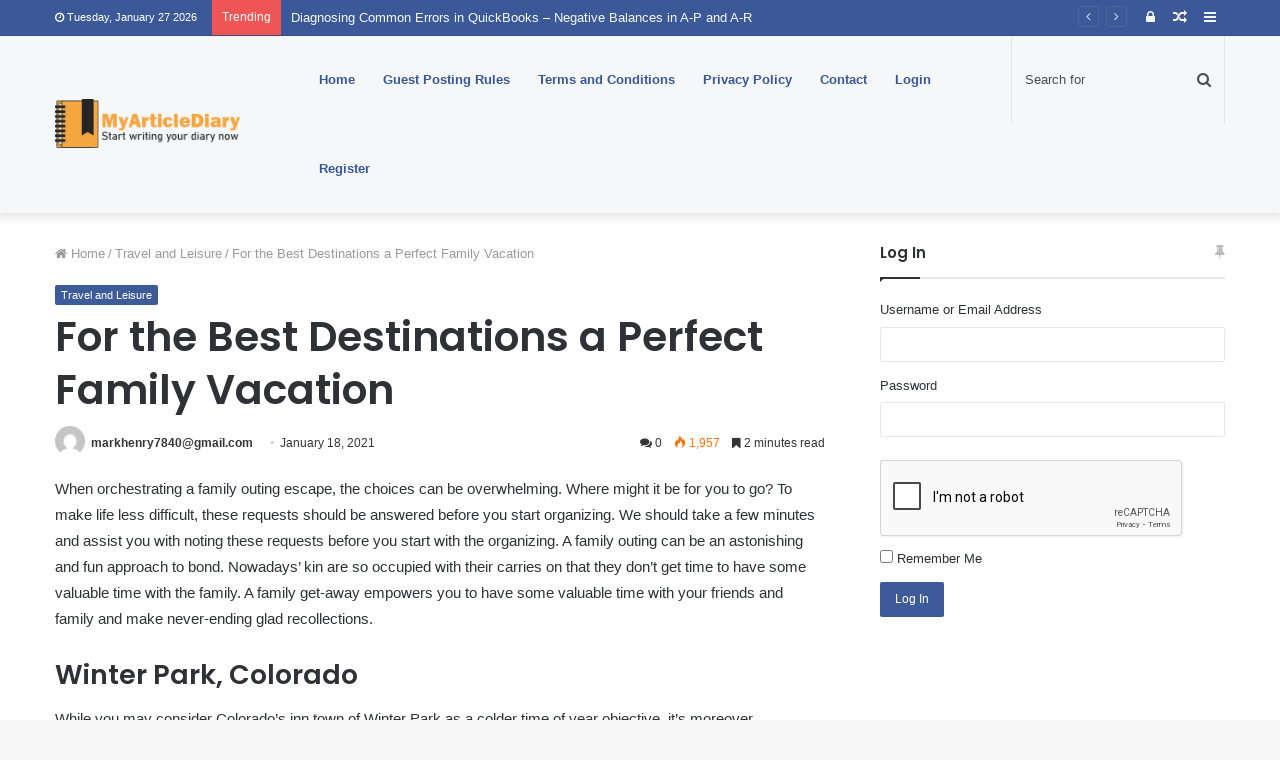

--- FILE ---
content_type: text/html; charset=UTF-8
request_url: http://www.myarticlediary.com/for-the-best-destinations-a-perfect-family-vacation/
body_size: 24120
content:
<!DOCTYPE html>
<html lang="en">
<head>
	<meta charset="UTF-8" />
	<link rel="profile" href="http://gmpg.org/xfn/11" />
	<link rel="pingback" href="http://www.myarticlediary.com/xmlrpc.php" />
	<meta name='robots' content='index, follow, max-image-preview:large, max-snippet:-1, max-video-preview:-1' />

	<!-- This site is optimized with the Yoast SEO plugin v18.3 - https://yoast.com/wordpress/plugins/seo/ -->
	<title>For the Best Destinations a Perfect Family Vacation - My Article Diary</title>
	<link rel="canonical" href="https://www.myarticlediary.com/for-the-best-destinations-a-perfect-family-vacation/" />
	<meta property="og:locale" content="en_US" />
	<meta property="og:type" content="article" />
	<meta property="og:title" content="For the Best Destinations a Perfect Family Vacation - My Article Diary" />
	<meta property="og:description" content="When orchestrating a family outing escape, the choices can be overwhelming. Where might it be for you to go? To make life less difficult, these requests should be answered before you start organizing. We should take a few minutes and assist you with noting these requests before you start with the organizing. A family outing &hellip;" />
	<meta property="og:url" content="https://www.myarticlediary.com/for-the-best-destinations-a-perfect-family-vacation/" />
	<meta property="og:site_name" content="My Article Diary" />
	<meta property="article:published_time" content="2021-01-18T10:19:48+00:00" />
	<meta property="og:image" content="https://www.myarticlediary.com/wp-content/uploads/2020/11/old-1130743_640.jpg" />
	<meta property="og:image:width" content="640" />
	<meta property="og:image:height" content="480" />
	<meta property="og:image:type" content="image/jpeg" />
	<meta name="twitter:card" content="summary_large_image" />
	<meta name="twitter:label1" content="Written by" />
	<meta name="twitter:data1" content="markhenry7840@gmail.com" />
	<meta name="twitter:label2" content="Est. reading time" />
	<meta name="twitter:data2" content="3 minutes" />
	<script type="application/ld+json" class="yoast-schema-graph">{"@context":"https://schema.org","@graph":[{"@type":"Organization","@id":"http://www.myarticlediary.com/#organization","name":"My Article Diary","url":"http://www.myarticlediary.com/","sameAs":[],"logo":{"@type":"ImageObject","@id":"http://www.myarticlediary.com/#logo","inLanguage":"en","url":"http://www.myarticlediary.com/wp-content/uploads/2020/04/logo.png","contentUrl":"http://www.myarticlediary.com/wp-content/uploads/2020/04/logo.png","width":400,"height":106,"caption":"My Article Diary"},"image":{"@id":"http://www.myarticlediary.com/#logo"}},{"@type":"WebSite","@id":"http://www.myarticlediary.com/#website","url":"http://www.myarticlediary.com/","name":"My Article Diary","description":"Start Writing Diary Today","publisher":{"@id":"http://www.myarticlediary.com/#organization"},"potentialAction":[{"@type":"SearchAction","target":{"@type":"EntryPoint","urlTemplate":"http://www.myarticlediary.com/?s={search_term_string}"},"query-input":"required name=search_term_string"}],"inLanguage":"en"},{"@type":"ImageObject","@id":"https://www.myarticlediary.com/for-the-best-destinations-a-perfect-family-vacation/#primaryimage","inLanguage":"en","url":"http://www.myarticlediary.com/wp-content/uploads/2020/11/old-1130743_640.jpg","contentUrl":"http://www.myarticlediary.com/wp-content/uploads/2020/11/old-1130743_640.jpg","width":640,"height":480},{"@type":"WebPage","@id":"https://www.myarticlediary.com/for-the-best-destinations-a-perfect-family-vacation/#webpage","url":"https://www.myarticlediary.com/for-the-best-destinations-a-perfect-family-vacation/","name":"For the Best Destinations a Perfect Family Vacation - My Article Diary","isPartOf":{"@id":"http://www.myarticlediary.com/#website"},"primaryImageOfPage":{"@id":"https://www.myarticlediary.com/for-the-best-destinations-a-perfect-family-vacation/#primaryimage"},"datePublished":"2021-01-18T10:19:48+00:00","dateModified":"2021-01-18T10:19:48+00:00","breadcrumb":{"@id":"https://www.myarticlediary.com/for-the-best-destinations-a-perfect-family-vacation/#breadcrumb"},"inLanguage":"en","potentialAction":[{"@type":"ReadAction","target":["https://www.myarticlediary.com/for-the-best-destinations-a-perfect-family-vacation/"]}]},{"@type":"BreadcrumbList","@id":"https://www.myarticlediary.com/for-the-best-destinations-a-perfect-family-vacation/#breadcrumb","itemListElement":[{"@type":"ListItem","position":1,"name":"Home","item":"http://www.myarticlediary.com/"},{"@type":"ListItem","position":2,"name":"Blog","item":"http://www.myarticlediary.com/blog/"},{"@type":"ListItem","position":3,"name":"For the Best Destinations a Perfect Family Vacation"}]},{"@type":"Article","@id":"https://www.myarticlediary.com/for-the-best-destinations-a-perfect-family-vacation/#article","isPartOf":{"@id":"https://www.myarticlediary.com/for-the-best-destinations-a-perfect-family-vacation/#webpage"},"author":{"@id":"http://www.myarticlediary.com/#/schema/person/dc524e495e6baa07b52ecd39c0dad35f"},"headline":"For the Best Destinations a Perfect Family Vacation","datePublished":"2021-01-18T10:19:48+00:00","dateModified":"2021-01-18T10:19:48+00:00","mainEntityOfPage":{"@id":"https://www.myarticlediary.com/for-the-best-destinations-a-perfect-family-vacation/#webpage"},"wordCount":694,"commentCount":0,"publisher":{"@id":"http://www.myarticlediary.com/#organization"},"image":{"@id":"https://www.myarticlediary.com/for-the-best-destinations-a-perfect-family-vacation/#primaryimage"},"thumbnailUrl":"http://www.myarticlediary.com/wp-content/uploads/2020/11/old-1130743_640.jpg","keywords":["Family Vacation"],"articleSection":["Travel and Leisure"],"inLanguage":"en","potentialAction":[{"@type":"CommentAction","name":"Comment","target":["https://www.myarticlediary.com/for-the-best-destinations-a-perfect-family-vacation/#respond"]}]},{"@type":"Person","@id":"http://www.myarticlediary.com/#/schema/person/dc524e495e6baa07b52ecd39c0dad35f","name":"markhenry7840@gmail.com","image":{"@type":"ImageObject","@id":"http://www.myarticlediary.com/#personlogo","inLanguage":"en","url":"http://2.gravatar.com/avatar/5e11f823ef2ffff8ca2e3645ab6289e5?s=96&d=mm&r=g","contentUrl":"http://2.gravatar.com/avatar/5e11f823ef2ffff8ca2e3645ab6289e5?s=96&d=mm&r=g","caption":"markhenry7840@gmail.com"},"url":"http://www.myarticlediary.com/author/markhenry7840gmail-com/"}]}</script>
	<!-- / Yoast SEO plugin. -->


<link rel="alternate" type="application/rss+xml" title="My Article Diary &raquo; Feed" href="http://www.myarticlediary.com/feed/" />
<link rel="alternate" type="application/rss+xml" title="My Article Diary &raquo; Comments Feed" href="http://www.myarticlediary.com/comments/feed/" />
<link rel="alternate" type="application/rss+xml" title="My Article Diary &raquo; For the Best Destinations a Perfect Family Vacation Comments Feed" href="http://www.myarticlediary.com/for-the-best-destinations-a-perfect-family-vacation/feed/" />
<script type="text/javascript">
/* <![CDATA[ */
window._wpemojiSettings = {"baseUrl":"https:\/\/s.w.org\/images\/core\/emoji\/14.0.0\/72x72\/","ext":".png","svgUrl":"https:\/\/s.w.org\/images\/core\/emoji\/14.0.0\/svg\/","svgExt":".svg","source":{"concatemoji":"http:\/\/www.myarticlediary.com\/wp-includes\/js\/wp-emoji-release.min.js?ver=6.4.3"}};
/*! This file is auto-generated */
!function(i,n){var o,s,e;function c(e){try{var t={supportTests:e,timestamp:(new Date).valueOf()};sessionStorage.setItem(o,JSON.stringify(t))}catch(e){}}function p(e,t,n){e.clearRect(0,0,e.canvas.width,e.canvas.height),e.fillText(t,0,0);var t=new Uint32Array(e.getImageData(0,0,e.canvas.width,e.canvas.height).data),r=(e.clearRect(0,0,e.canvas.width,e.canvas.height),e.fillText(n,0,0),new Uint32Array(e.getImageData(0,0,e.canvas.width,e.canvas.height).data));return t.every(function(e,t){return e===r[t]})}function u(e,t,n){switch(t){case"flag":return n(e,"\ud83c\udff3\ufe0f\u200d\u26a7\ufe0f","\ud83c\udff3\ufe0f\u200b\u26a7\ufe0f")?!1:!n(e,"\ud83c\uddfa\ud83c\uddf3","\ud83c\uddfa\u200b\ud83c\uddf3")&&!n(e,"\ud83c\udff4\udb40\udc67\udb40\udc62\udb40\udc65\udb40\udc6e\udb40\udc67\udb40\udc7f","\ud83c\udff4\u200b\udb40\udc67\u200b\udb40\udc62\u200b\udb40\udc65\u200b\udb40\udc6e\u200b\udb40\udc67\u200b\udb40\udc7f");case"emoji":return!n(e,"\ud83e\udef1\ud83c\udffb\u200d\ud83e\udef2\ud83c\udfff","\ud83e\udef1\ud83c\udffb\u200b\ud83e\udef2\ud83c\udfff")}return!1}function f(e,t,n){var r="undefined"!=typeof WorkerGlobalScope&&self instanceof WorkerGlobalScope?new OffscreenCanvas(300,150):i.createElement("canvas"),a=r.getContext("2d",{willReadFrequently:!0}),o=(a.textBaseline="top",a.font="600 32px Arial",{});return e.forEach(function(e){o[e]=t(a,e,n)}),o}function t(e){var t=i.createElement("script");t.src=e,t.defer=!0,i.head.appendChild(t)}"undefined"!=typeof Promise&&(o="wpEmojiSettingsSupports",s=["flag","emoji"],n.supports={everything:!0,everythingExceptFlag:!0},e=new Promise(function(e){i.addEventListener("DOMContentLoaded",e,{once:!0})}),new Promise(function(t){var n=function(){try{var e=JSON.parse(sessionStorage.getItem(o));if("object"==typeof e&&"number"==typeof e.timestamp&&(new Date).valueOf()<e.timestamp+604800&&"object"==typeof e.supportTests)return e.supportTests}catch(e){}return null}();if(!n){if("undefined"!=typeof Worker&&"undefined"!=typeof OffscreenCanvas&&"undefined"!=typeof URL&&URL.createObjectURL&&"undefined"!=typeof Blob)try{var e="postMessage("+f.toString()+"("+[JSON.stringify(s),u.toString(),p.toString()].join(",")+"));",r=new Blob([e],{type:"text/javascript"}),a=new Worker(URL.createObjectURL(r),{name:"wpTestEmojiSupports"});return void(a.onmessage=function(e){c(n=e.data),a.terminate(),t(n)})}catch(e){}c(n=f(s,u,p))}t(n)}).then(function(e){for(var t in e)n.supports[t]=e[t],n.supports.everything=n.supports.everything&&n.supports[t],"flag"!==t&&(n.supports.everythingExceptFlag=n.supports.everythingExceptFlag&&n.supports[t]);n.supports.everythingExceptFlag=n.supports.everythingExceptFlag&&!n.supports.flag,n.DOMReady=!1,n.readyCallback=function(){n.DOMReady=!0}}).then(function(){return e}).then(function(){var e;n.supports.everything||(n.readyCallback(),(e=n.source||{}).concatemoji?t(e.concatemoji):e.wpemoji&&e.twemoji&&(t(e.twemoji),t(e.wpemoji)))}))}((window,document),window._wpemojiSettings);
/* ]]> */
</script>
<style id='wp-emoji-styles-inline-css' type='text/css'>

	img.wp-smiley, img.emoji {
		display: inline !important;
		border: none !important;
		box-shadow: none !important;
		height: 1em !important;
		width: 1em !important;
		margin: 0 0.07em !important;
		vertical-align: -0.1em !important;
		background: none !important;
		padding: 0 !important;
	}
</style>
<link rel='stylesheet' id='wp-block-library-css' href='http://www.myarticlediary.com/wp-includes/css/dist/block-library/style.min.css?ver=6.4.3' type='text/css' media='all' />
<style id='wp-block-library-theme-inline-css' type='text/css'>
.wp-block-audio figcaption{color:#555;font-size:13px;text-align:center}.is-dark-theme .wp-block-audio figcaption{color:hsla(0,0%,100%,.65)}.wp-block-audio{margin:0 0 1em}.wp-block-code{border:1px solid #ccc;border-radius:4px;font-family:Menlo,Consolas,monaco,monospace;padding:.8em 1em}.wp-block-embed figcaption{color:#555;font-size:13px;text-align:center}.is-dark-theme .wp-block-embed figcaption{color:hsla(0,0%,100%,.65)}.wp-block-embed{margin:0 0 1em}.blocks-gallery-caption{color:#555;font-size:13px;text-align:center}.is-dark-theme .blocks-gallery-caption{color:hsla(0,0%,100%,.65)}.wp-block-image figcaption{color:#555;font-size:13px;text-align:center}.is-dark-theme .wp-block-image figcaption{color:hsla(0,0%,100%,.65)}.wp-block-image{margin:0 0 1em}.wp-block-pullquote{border-bottom:4px solid;border-top:4px solid;color:currentColor;margin-bottom:1.75em}.wp-block-pullquote cite,.wp-block-pullquote footer,.wp-block-pullquote__citation{color:currentColor;font-size:.8125em;font-style:normal;text-transform:uppercase}.wp-block-quote{border-left:.25em solid;margin:0 0 1.75em;padding-left:1em}.wp-block-quote cite,.wp-block-quote footer{color:currentColor;font-size:.8125em;font-style:normal;position:relative}.wp-block-quote.has-text-align-right{border-left:none;border-right:.25em solid;padding-left:0;padding-right:1em}.wp-block-quote.has-text-align-center{border:none;padding-left:0}.wp-block-quote.is-large,.wp-block-quote.is-style-large,.wp-block-quote.is-style-plain{border:none}.wp-block-search .wp-block-search__label{font-weight:700}.wp-block-search__button{border:1px solid #ccc;padding:.375em .625em}:where(.wp-block-group.has-background){padding:1.25em 2.375em}.wp-block-separator.has-css-opacity{opacity:.4}.wp-block-separator{border:none;border-bottom:2px solid;margin-left:auto;margin-right:auto}.wp-block-separator.has-alpha-channel-opacity{opacity:1}.wp-block-separator:not(.is-style-wide):not(.is-style-dots){width:100px}.wp-block-separator.has-background:not(.is-style-dots){border-bottom:none;height:1px}.wp-block-separator.has-background:not(.is-style-wide):not(.is-style-dots){height:2px}.wp-block-table{margin:0 0 1em}.wp-block-table td,.wp-block-table th{word-break:normal}.wp-block-table figcaption{color:#555;font-size:13px;text-align:center}.is-dark-theme .wp-block-table figcaption{color:hsla(0,0%,100%,.65)}.wp-block-video figcaption{color:#555;font-size:13px;text-align:center}.is-dark-theme .wp-block-video figcaption{color:hsla(0,0%,100%,.65)}.wp-block-video{margin:0 0 1em}.wp-block-template-part.has-background{margin-bottom:0;margin-top:0;padding:1.25em 2.375em}
</style>
<link rel='stylesheet' id='font-awesome-css' href='http://www.myarticlediary.com/wp-content/plugins/contact-widgets/assets/css/font-awesome.min.css?ver=4.7.0' type='text/css' media='all' />
<style id='classic-theme-styles-inline-css' type='text/css'>
/*! This file is auto-generated */
.wp-block-button__link{color:#fff;background-color:#32373c;border-radius:9999px;box-shadow:none;text-decoration:none;padding:calc(.667em + 2px) calc(1.333em + 2px);font-size:1.125em}.wp-block-file__button{background:#32373c;color:#fff;text-decoration:none}
</style>
<style id='global-styles-inline-css' type='text/css'>
body{--wp--preset--color--black: #000000;--wp--preset--color--cyan-bluish-gray: #abb8c3;--wp--preset--color--white: #ffffff;--wp--preset--color--pale-pink: #f78da7;--wp--preset--color--vivid-red: #cf2e2e;--wp--preset--color--luminous-vivid-orange: #ff6900;--wp--preset--color--luminous-vivid-amber: #fcb900;--wp--preset--color--light-green-cyan: #7bdcb5;--wp--preset--color--vivid-green-cyan: #00d084;--wp--preset--color--pale-cyan-blue: #8ed1fc;--wp--preset--color--vivid-cyan-blue: #0693e3;--wp--preset--color--vivid-purple: #9b51e0;--wp--preset--gradient--vivid-cyan-blue-to-vivid-purple: linear-gradient(135deg,rgba(6,147,227,1) 0%,rgb(155,81,224) 100%);--wp--preset--gradient--light-green-cyan-to-vivid-green-cyan: linear-gradient(135deg,rgb(122,220,180) 0%,rgb(0,208,130) 100%);--wp--preset--gradient--luminous-vivid-amber-to-luminous-vivid-orange: linear-gradient(135deg,rgba(252,185,0,1) 0%,rgba(255,105,0,1) 100%);--wp--preset--gradient--luminous-vivid-orange-to-vivid-red: linear-gradient(135deg,rgba(255,105,0,1) 0%,rgb(207,46,46) 100%);--wp--preset--gradient--very-light-gray-to-cyan-bluish-gray: linear-gradient(135deg,rgb(238,238,238) 0%,rgb(169,184,195) 100%);--wp--preset--gradient--cool-to-warm-spectrum: linear-gradient(135deg,rgb(74,234,220) 0%,rgb(151,120,209) 20%,rgb(207,42,186) 40%,rgb(238,44,130) 60%,rgb(251,105,98) 80%,rgb(254,248,76) 100%);--wp--preset--gradient--blush-light-purple: linear-gradient(135deg,rgb(255,206,236) 0%,rgb(152,150,240) 100%);--wp--preset--gradient--blush-bordeaux: linear-gradient(135deg,rgb(254,205,165) 0%,rgb(254,45,45) 50%,rgb(107,0,62) 100%);--wp--preset--gradient--luminous-dusk: linear-gradient(135deg,rgb(255,203,112) 0%,rgb(199,81,192) 50%,rgb(65,88,208) 100%);--wp--preset--gradient--pale-ocean: linear-gradient(135deg,rgb(255,245,203) 0%,rgb(182,227,212) 50%,rgb(51,167,181) 100%);--wp--preset--gradient--electric-grass: linear-gradient(135deg,rgb(202,248,128) 0%,rgb(113,206,126) 100%);--wp--preset--gradient--midnight: linear-gradient(135deg,rgb(2,3,129) 0%,rgb(40,116,252) 100%);--wp--preset--font-size--small: 13px;--wp--preset--font-size--medium: 20px;--wp--preset--font-size--large: 36px;--wp--preset--font-size--x-large: 42px;--wp--preset--spacing--20: 0.44rem;--wp--preset--spacing--30: 0.67rem;--wp--preset--spacing--40: 1rem;--wp--preset--spacing--50: 1.5rem;--wp--preset--spacing--60: 2.25rem;--wp--preset--spacing--70: 3.38rem;--wp--preset--spacing--80: 5.06rem;--wp--preset--shadow--natural: 6px 6px 9px rgba(0, 0, 0, 0.2);--wp--preset--shadow--deep: 12px 12px 50px rgba(0, 0, 0, 0.4);--wp--preset--shadow--sharp: 6px 6px 0px rgba(0, 0, 0, 0.2);--wp--preset--shadow--outlined: 6px 6px 0px -3px rgba(255, 255, 255, 1), 6px 6px rgba(0, 0, 0, 1);--wp--preset--shadow--crisp: 6px 6px 0px rgba(0, 0, 0, 1);}:where(.is-layout-flex){gap: 0.5em;}:where(.is-layout-grid){gap: 0.5em;}body .is-layout-flow > .alignleft{float: left;margin-inline-start: 0;margin-inline-end: 2em;}body .is-layout-flow > .alignright{float: right;margin-inline-start: 2em;margin-inline-end: 0;}body .is-layout-flow > .aligncenter{margin-left: auto !important;margin-right: auto !important;}body .is-layout-constrained > .alignleft{float: left;margin-inline-start: 0;margin-inline-end: 2em;}body .is-layout-constrained > .alignright{float: right;margin-inline-start: 2em;margin-inline-end: 0;}body .is-layout-constrained > .aligncenter{margin-left: auto !important;margin-right: auto !important;}body .is-layout-constrained > :where(:not(.alignleft):not(.alignright):not(.alignfull)){max-width: var(--wp--style--global--content-size);margin-left: auto !important;margin-right: auto !important;}body .is-layout-constrained > .alignwide{max-width: var(--wp--style--global--wide-size);}body .is-layout-flex{display: flex;}body .is-layout-flex{flex-wrap: wrap;align-items: center;}body .is-layout-flex > *{margin: 0;}body .is-layout-grid{display: grid;}body .is-layout-grid > *{margin: 0;}:where(.wp-block-columns.is-layout-flex){gap: 2em;}:where(.wp-block-columns.is-layout-grid){gap: 2em;}:where(.wp-block-post-template.is-layout-flex){gap: 1.25em;}:where(.wp-block-post-template.is-layout-grid){gap: 1.25em;}.has-black-color{color: var(--wp--preset--color--black) !important;}.has-cyan-bluish-gray-color{color: var(--wp--preset--color--cyan-bluish-gray) !important;}.has-white-color{color: var(--wp--preset--color--white) !important;}.has-pale-pink-color{color: var(--wp--preset--color--pale-pink) !important;}.has-vivid-red-color{color: var(--wp--preset--color--vivid-red) !important;}.has-luminous-vivid-orange-color{color: var(--wp--preset--color--luminous-vivid-orange) !important;}.has-luminous-vivid-amber-color{color: var(--wp--preset--color--luminous-vivid-amber) !important;}.has-light-green-cyan-color{color: var(--wp--preset--color--light-green-cyan) !important;}.has-vivid-green-cyan-color{color: var(--wp--preset--color--vivid-green-cyan) !important;}.has-pale-cyan-blue-color{color: var(--wp--preset--color--pale-cyan-blue) !important;}.has-vivid-cyan-blue-color{color: var(--wp--preset--color--vivid-cyan-blue) !important;}.has-vivid-purple-color{color: var(--wp--preset--color--vivid-purple) !important;}.has-black-background-color{background-color: var(--wp--preset--color--black) !important;}.has-cyan-bluish-gray-background-color{background-color: var(--wp--preset--color--cyan-bluish-gray) !important;}.has-white-background-color{background-color: var(--wp--preset--color--white) !important;}.has-pale-pink-background-color{background-color: var(--wp--preset--color--pale-pink) !important;}.has-vivid-red-background-color{background-color: var(--wp--preset--color--vivid-red) !important;}.has-luminous-vivid-orange-background-color{background-color: var(--wp--preset--color--luminous-vivid-orange) !important;}.has-luminous-vivid-amber-background-color{background-color: var(--wp--preset--color--luminous-vivid-amber) !important;}.has-light-green-cyan-background-color{background-color: var(--wp--preset--color--light-green-cyan) !important;}.has-vivid-green-cyan-background-color{background-color: var(--wp--preset--color--vivid-green-cyan) !important;}.has-pale-cyan-blue-background-color{background-color: var(--wp--preset--color--pale-cyan-blue) !important;}.has-vivid-cyan-blue-background-color{background-color: var(--wp--preset--color--vivid-cyan-blue) !important;}.has-vivid-purple-background-color{background-color: var(--wp--preset--color--vivid-purple) !important;}.has-black-border-color{border-color: var(--wp--preset--color--black) !important;}.has-cyan-bluish-gray-border-color{border-color: var(--wp--preset--color--cyan-bluish-gray) !important;}.has-white-border-color{border-color: var(--wp--preset--color--white) !important;}.has-pale-pink-border-color{border-color: var(--wp--preset--color--pale-pink) !important;}.has-vivid-red-border-color{border-color: var(--wp--preset--color--vivid-red) !important;}.has-luminous-vivid-orange-border-color{border-color: var(--wp--preset--color--luminous-vivid-orange) !important;}.has-luminous-vivid-amber-border-color{border-color: var(--wp--preset--color--luminous-vivid-amber) !important;}.has-light-green-cyan-border-color{border-color: var(--wp--preset--color--light-green-cyan) !important;}.has-vivid-green-cyan-border-color{border-color: var(--wp--preset--color--vivid-green-cyan) !important;}.has-pale-cyan-blue-border-color{border-color: var(--wp--preset--color--pale-cyan-blue) !important;}.has-vivid-cyan-blue-border-color{border-color: var(--wp--preset--color--vivid-cyan-blue) !important;}.has-vivid-purple-border-color{border-color: var(--wp--preset--color--vivid-purple) !important;}.has-vivid-cyan-blue-to-vivid-purple-gradient-background{background: var(--wp--preset--gradient--vivid-cyan-blue-to-vivid-purple) !important;}.has-light-green-cyan-to-vivid-green-cyan-gradient-background{background: var(--wp--preset--gradient--light-green-cyan-to-vivid-green-cyan) !important;}.has-luminous-vivid-amber-to-luminous-vivid-orange-gradient-background{background: var(--wp--preset--gradient--luminous-vivid-amber-to-luminous-vivid-orange) !important;}.has-luminous-vivid-orange-to-vivid-red-gradient-background{background: var(--wp--preset--gradient--luminous-vivid-orange-to-vivid-red) !important;}.has-very-light-gray-to-cyan-bluish-gray-gradient-background{background: var(--wp--preset--gradient--very-light-gray-to-cyan-bluish-gray) !important;}.has-cool-to-warm-spectrum-gradient-background{background: var(--wp--preset--gradient--cool-to-warm-spectrum) !important;}.has-blush-light-purple-gradient-background{background: var(--wp--preset--gradient--blush-light-purple) !important;}.has-blush-bordeaux-gradient-background{background: var(--wp--preset--gradient--blush-bordeaux) !important;}.has-luminous-dusk-gradient-background{background: var(--wp--preset--gradient--luminous-dusk) !important;}.has-pale-ocean-gradient-background{background: var(--wp--preset--gradient--pale-ocean) !important;}.has-electric-grass-gradient-background{background: var(--wp--preset--gradient--electric-grass) !important;}.has-midnight-gradient-background{background: var(--wp--preset--gradient--midnight) !important;}.has-small-font-size{font-size: var(--wp--preset--font-size--small) !important;}.has-medium-font-size{font-size: var(--wp--preset--font-size--medium) !important;}.has-large-font-size{font-size: var(--wp--preset--font-size--large) !important;}.has-x-large-font-size{font-size: var(--wp--preset--font-size--x-large) !important;}
.wp-block-navigation a:where(:not(.wp-element-button)){color: inherit;}
:where(.wp-block-post-template.is-layout-flex){gap: 1.25em;}:where(.wp-block-post-template.is-layout-grid){gap: 1.25em;}
:where(.wp-block-columns.is-layout-flex){gap: 2em;}:where(.wp-block-columns.is-layout-grid){gap: 2em;}
.wp-block-pullquote{font-size: 1.5em;line-height: 1.6;}
</style>
<link rel='stylesheet' id='taqyeem-buttons-style-css' href='http://www.myarticlediary.com/wp-content/plugins/taqyeem-buttons/assets/style.css?ver=6.4.3' type='text/css' media='all' />
<link rel='stylesheet' id='theme-my-login-css' href='http://www.myarticlediary.com/wp-content/plugins/theme-my-login/assets/styles/theme-my-login.min.css?ver=7.1.4' type='text/css' media='all' />
<link rel='stylesheet' id='tie-css-base-css' href='http://www.myarticlediary.com/wp-content/themes/jannah/assets/css/base.min.css?ver=4.0.3' type='text/css' media='all' />
<link rel='stylesheet' id='tie-css-styles-css' href='http://www.myarticlediary.com/wp-content/themes/jannah/assets/css/style.min.css?ver=4.0.3' type='text/css' media='all' />
<link rel='stylesheet' id='tie-css-widgets-css' href='http://www.myarticlediary.com/wp-content/themes/jannah/assets/css/widgets.min.css?ver=4.0.3' type='text/css' media='all' />
<link rel='stylesheet' id='tie-css-helpers-css' href='http://www.myarticlediary.com/wp-content/themes/jannah/assets/css/helpers.min.css?ver=4.0.3' type='text/css' media='all' />
<link rel='stylesheet' id='tie-css-ilightbox-css' href='http://www.myarticlediary.com/wp-content/themes/jannah/assets/ilightbox/dark-skin/skin.css?ver=4.0.3' type='text/css' media='all' />
<link rel='stylesheet' id='tie-css-print-css' href='http://www.myarticlediary.com/wp-content/themes/jannah/assets/css/print.css?ver=4.0.3' type='text/css' media='print' />
<link rel='stylesheet' id='tie-css-shortcodes-css' href='http://www.myarticlediary.com/wp-content/themes/jannah/assets/css/plugins/shortcodes.min.css?ver=4.0.3' type='text/css' media='all' />
<link rel='stylesheet' id='tie-css-single-css' href='http://www.myarticlediary.com/wp-content/themes/jannah/assets/css/single.min.css?ver=4.0.3' type='text/css' media='all' />
<link rel='stylesheet' id='taqyeem-styles-css' href='http://www.myarticlediary.com/wp-content/themes/jannah/assets/css/plugins/taqyeem.min.css?ver=4.0.3' type='text/css' media='all' />
<style id='taqyeem-styles-inline-css' type='text/css'>
.wf-active .logo-text,.wf-active h1,.wf-active h2,.wf-active h3,.wf-active h4,.wf-active h5,.wf-active h6{font-family: 'Poppins';}.brand-title,a:hover,#tie-popup-search-submit,#logo.text-logo a,.theme-header nav .components #search-submit:hover,.theme-header .header-nav .components > li:hover > a,.theme-header .header-nav .components li a:hover,.main-menu ul.cats-vertical li a.is-active,.main-menu ul.cats-vertical li a:hover,.main-nav li.mega-menu .post-meta a:hover,.main-nav li.mega-menu .post-box-title a:hover,.search-in-main-nav.autocomplete-suggestions a:hover,#main-nav .menu ul li:hover > a,#main-nav .menu ul li.current-menu-item:not(.mega-link-column) > a,.top-nav .menu li:hover > a,.top-nav .menu > .tie-current-menu > a,.search-in-top-nav.autocomplete-suggestions .post-title a:hover,div.mag-box .mag-box-options .mag-box-filter-links a.active,.mag-box-filter-links .flexMenu-viewMore:hover > a,.stars-rating-active,body .tabs.tabs .active > a,.video-play-icon,.spinner-circle:after,#go-to-content:hover,.comment-list .comment-author .fn,.commentlist .comment-author .fn,blockquote::before,blockquote cite,blockquote.quote-simple p,.multiple-post-pages a:hover,#story-index li .is-current,.latest-tweets-widget .twitter-icon-wrap span,.wide-slider-nav-wrapper .slide,.wide-next-prev-slider-wrapper .tie-slider-nav li:hover span,#instagram-link:hover,.review-final-score h3,#mobile-menu-icon:hover .menu-text,.entry a,.entry .post-bottom-meta a[href]:hover,.widget.tie-weather-widget .icon-basecloud-bg:after,q a,blockquote a,.site-footer a:hover,.site-footer .stars-rating-active,.site-footer .twitter-icon-wrap span,.site-info a:hover{color: #3b5998;}#theme-header #main-nav .spinner-circle:after{color: #3b5998;}[type='submit'],.button,.generic-button a,.generic-button button,.theme-header .header-nav .comp-sub-menu a.button.guest-btn:hover,.theme-header .header-nav .comp-sub-menu a.checkout-button,nav.main-nav .menu > li.tie-current-menu > a,nav.main-nav .menu > li:hover > a,.main-menu .mega-links-head:after,#main-nav .mega-menu.mega-cat .cats-horizontal li a.is-active,#mobile-menu-icon:hover .nav-icon,#mobile-menu-icon:hover .nav-icon:before,#mobile-menu-icon:hover .nav-icon:after,.search-in-main-nav.autocomplete-suggestions a.button,.search-in-top-nav.autocomplete-suggestions a.button,.spinner > div,.post-cat,.pages-numbers li.current span,.multiple-post-pages > span,#tie-wrapper .mejs-container .mejs-controls,.mag-box-filter-links a:hover,.slider-arrow-nav a:not(.pagination-disabled):hover,.comment-list .reply a:hover,.commentlist .reply a:hover,#reading-position-indicator,#story-index-icon,.videos-block .playlist-title,.review-percentage .review-item span span,.tie-slick-dots li.slick-active button,.tie-slick-dots li button:hover,.digital-rating-static,.timeline-widget li a:hover .date:before,#wp-calendar #today,.posts-list-counter li:before,.cat-counter a + span,.tie-slider-nav li span:hover,.fullwidth-area .widget_tag_cloud .tagcloud a:hover,.magazine2:not(.block-head-4) .dark-widgetized-area ul.tabs a:hover,.magazine2:not(.block-head-4) .dark-widgetized-area ul.tabs .active a,.magazine1 .dark-widgetized-area ul.tabs a:hover,.magazine1 .dark-widgetized-area ul.tabs .active a,.block-head-4.magazine2 .dark-widgetized-area .tabs.tabs .active a,.block-head-4.magazine2 .dark-widgetized-area .tabs > .active a:before,.block-head-4.magazine2 .dark-widgetized-area .tabs > .active a:after,.demo_store,.demo #logo:after,.widget.tie-weather-widget,span.video-close-btn:hover,#go-to-top,.latest-tweets-widget .slider-links .button:not(:hover){background-color: #3b5998;color: #FFFFFF;}.tie-weather-widget .widget-title h4,.block-head-4.magazine2 #footer .tabs .active a:hover{color: #FFFFFF;}pre,code,.pages-numbers li.current span,.theme-header .header-nav .comp-sub-menu a.button.guest-btn:hover,.multiple-post-pages > span,.post-content-slideshow .tie-slider-nav li span:hover,#tie-body .tie-slider-nav li > span:hover,#instagram-link:before,#instagram-link:after,.slider-arrow-nav a:not(.pagination-disabled):hover,.main-nav .mega-menu.mega-cat .cats-horizontal li a.is-active, .main-nav .mega-menu.mega-cat .cats-horizontal li a:hover,.main-menu .menu > li > .menu-sub-content{border-color: #3b5998;}.main-menu .menu > li.tie-current-menu{border-bottom-color: #3b5998;}.top-nav .menu li.menu-item-has-children:hover > a:before{border-top-color: #3b5998;}.main-nav .main-menu .menu > li.tie-current-menu > a:before,.main-nav .main-menu .menu > li:hover > a:before{border-top-color: #FFFFFF;}header.main-nav-light .main-nav .menu-item-has-children li:hover > a:before,header.main-nav-light .main-nav .mega-menu li:hover > a:before{border-left-color: #3b5998;}.rtl header.main-nav-light .main-nav .menu-item-has-children li:hover > a:before,.rtl header.main-nav-light .main-nav .mega-menu li:hover > a:before{border-right-color: #3b5998;border-left-color: transparent;}.top-nav ul.menu li .menu-item-has-children:hover > a:before{border-top-color: transparent;border-left-color: #3b5998;}.rtl .top-nav ul.menu li .menu-item-has-children:hover > a:before{border-left-color: transparent;border-right-color: #3b5998;}#footer-widgets-container{border-top: 8px solid #3b5998;-webkit-box-shadow: 0 -5px 0 rgba(0,0,0,0.07); -moz-box-shadow: 0 -8px 0 rgba(0,0,0,0.07); box-shadow: 0 -8px 0 rgba(0,0,0,0.07);}::-moz-selection{background-color: #3b5998;color: #FFFFFF;}::selection{background-color: #3b5998;color: #FFFFFF;}circle.circle_bar{stroke: #3b5998;}#reading-position-indicator{box-shadow: 0 0 10px rgba( 59,89,152,0.7);}#tie-popup-search-submit:hover,#logo.text-logo a:hover,.entry a:hover,.block-head-4.magazine2 .site-footer .tabs li a:hover,q a:hover,blockquote a:hover{color: #092766;}.button:hover,input[type='submit']:hover,.generic-button a:hover,.generic-button button:hover,a.post-cat:hover,.site-footer .button:hover,.site-footer [type='submit']:hover,.search-in-main-nav.autocomplete-suggestions a.button:hover,.search-in-top-nav.autocomplete-suggestions a.button:hover,.theme-header .header-nav .comp-sub-menu a.checkout-button:hover{background-color: #092766;color: #FFFFFF;}.theme-header .header-nav .comp-sub-menu a.checkout-button:not(:hover),.entry a.button{color: #FFFFFF;}#story-index.is-compact ul{background-color: #3b5998;}#story-index.is-compact ul li a,#story-index.is-compact ul li .is-current{color: #FFFFFF;}#tie-body .mag-box-title h3 a,#tie-body .block-more-button{color: #3b5998;}#tie-body .mag-box-title h3 a:hover,#tie-body .block-more-button:hover{color: #092766;}#tie-body .mag-box-title{color: #3b5998;}#tie-body .mag-box-title:before{border-top-color: #3b5998;}#tie-body .mag-box-title:after,#tie-body #footer .widget-title:after{background-color: #3b5998;}.brand-title,a:hover,#tie-popup-search-submit,#logo.text-logo a,.theme-header nav .components #search-submit:hover,.theme-header .header-nav .components > li:hover > a,.theme-header .header-nav .components li a:hover,.main-menu ul.cats-vertical li a.is-active,.main-menu ul.cats-vertical li a:hover,.main-nav li.mega-menu .post-meta a:hover,.main-nav li.mega-menu .post-box-title a:hover,.search-in-main-nav.autocomplete-suggestions a:hover,#main-nav .menu ul li:hover > a,#main-nav .menu ul li.current-menu-item:not(.mega-link-column) > a,.top-nav .menu li:hover > a,.top-nav .menu > .tie-current-menu > a,.search-in-top-nav.autocomplete-suggestions .post-title a:hover,div.mag-box .mag-box-options .mag-box-filter-links a.active,.mag-box-filter-links .flexMenu-viewMore:hover > a,.stars-rating-active,body .tabs.tabs .active > a,.video-play-icon,.spinner-circle:after,#go-to-content:hover,.comment-list .comment-author .fn,.commentlist .comment-author .fn,blockquote::before,blockquote cite,blockquote.quote-simple p,.multiple-post-pages a:hover,#story-index li .is-current,.latest-tweets-widget .twitter-icon-wrap span,.wide-slider-nav-wrapper .slide,.wide-next-prev-slider-wrapper .tie-slider-nav li:hover span,#instagram-link:hover,.review-final-score h3,#mobile-menu-icon:hover .menu-text,.entry a,.entry .post-bottom-meta a[href]:hover,.widget.tie-weather-widget .icon-basecloud-bg:after,q a,blockquote a,.site-footer a:hover,.site-footer .stars-rating-active,.site-footer .twitter-icon-wrap span,.site-info a:hover{color: #3b5998;}#theme-header #main-nav .spinner-circle:after{color: #3b5998;}[type='submit'],.button,.generic-button a,.generic-button button,.theme-header .header-nav .comp-sub-menu a.button.guest-btn:hover,.theme-header .header-nav .comp-sub-menu a.checkout-button,nav.main-nav .menu > li.tie-current-menu > a,nav.main-nav .menu > li:hover > a,.main-menu .mega-links-head:after,#main-nav .mega-menu.mega-cat .cats-horizontal li a.is-active,#mobile-menu-icon:hover .nav-icon,#mobile-menu-icon:hover .nav-icon:before,#mobile-menu-icon:hover .nav-icon:after,.search-in-main-nav.autocomplete-suggestions a.button,.search-in-top-nav.autocomplete-suggestions a.button,.spinner > div,.post-cat,.pages-numbers li.current span,.multiple-post-pages > span,#tie-wrapper .mejs-container .mejs-controls,.mag-box-filter-links a:hover,.slider-arrow-nav a:not(.pagination-disabled):hover,.comment-list .reply a:hover,.commentlist .reply a:hover,#reading-position-indicator,#story-index-icon,.videos-block .playlist-title,.review-percentage .review-item span span,.tie-slick-dots li.slick-active button,.tie-slick-dots li button:hover,.digital-rating-static,.timeline-widget li a:hover .date:before,#wp-calendar #today,.posts-list-counter li:before,.cat-counter a + span,.tie-slider-nav li span:hover,.fullwidth-area .widget_tag_cloud .tagcloud a:hover,.magazine2:not(.block-head-4) .dark-widgetized-area ul.tabs a:hover,.magazine2:not(.block-head-4) .dark-widgetized-area ul.tabs .active a,.magazine1 .dark-widgetized-area ul.tabs a:hover,.magazine1 .dark-widgetized-area ul.tabs .active a,.block-head-4.magazine2 .dark-widgetized-area .tabs.tabs .active a,.block-head-4.magazine2 .dark-widgetized-area .tabs > .active a:before,.block-head-4.magazine2 .dark-widgetized-area .tabs > .active a:after,.demo_store,.demo #logo:after,.widget.tie-weather-widget,span.video-close-btn:hover,#go-to-top,.latest-tweets-widget .slider-links .button:not(:hover){background-color: #3b5998;color: #FFFFFF;}.tie-weather-widget .widget-title h4,.block-head-4.magazine2 #footer .tabs .active a:hover{color: #FFFFFF;}pre,code,.pages-numbers li.current span,.theme-header .header-nav .comp-sub-menu a.button.guest-btn:hover,.multiple-post-pages > span,.post-content-slideshow .tie-slider-nav li span:hover,#tie-body .tie-slider-nav li > span:hover,#instagram-link:before,#instagram-link:after,.slider-arrow-nav a:not(.pagination-disabled):hover,.main-nav .mega-menu.mega-cat .cats-horizontal li a.is-active, .main-nav .mega-menu.mega-cat .cats-horizontal li a:hover,.main-menu .menu > li > .menu-sub-content{border-color: #3b5998;}.main-menu .menu > li.tie-current-menu{border-bottom-color: #3b5998;}.top-nav .menu li.menu-item-has-children:hover > a:before{border-top-color: #3b5998;}.main-nav .main-menu .menu > li.tie-current-menu > a:before,.main-nav .main-menu .menu > li:hover > a:before{border-top-color: #FFFFFF;}header.main-nav-light .main-nav .menu-item-has-children li:hover > a:before,header.main-nav-light .main-nav .mega-menu li:hover > a:before{border-left-color: #3b5998;}.rtl header.main-nav-light .main-nav .menu-item-has-children li:hover > a:before,.rtl header.main-nav-light .main-nav .mega-menu li:hover > a:before{border-right-color: #3b5998;border-left-color: transparent;}.top-nav ul.menu li .menu-item-has-children:hover > a:before{border-top-color: transparent;border-left-color: #3b5998;}.rtl .top-nav ul.menu li .menu-item-has-children:hover > a:before{border-left-color: transparent;border-right-color: #3b5998;}#footer-widgets-container{border-top: 8px solid #3b5998;-webkit-box-shadow: 0 -5px 0 rgba(0,0,0,0.07); -moz-box-shadow: 0 -8px 0 rgba(0,0,0,0.07); box-shadow: 0 -8px 0 rgba(0,0,0,0.07);}::-moz-selection{background-color: #3b5998;color: #FFFFFF;}::selection{background-color: #3b5998;color: #FFFFFF;}circle.circle_bar{stroke: #3b5998;}#reading-position-indicator{box-shadow: 0 0 10px rgba( 59,89,152,0.7);}#tie-popup-search-submit:hover,#logo.text-logo a:hover,.entry a:hover,.block-head-4.magazine2 .site-footer .tabs li a:hover,q a:hover,blockquote a:hover{color: #092766;}.button:hover,input[type='submit']:hover,.generic-button a:hover,.generic-button button:hover,a.post-cat:hover,.site-footer .button:hover,.site-footer [type='submit']:hover,.search-in-main-nav.autocomplete-suggestions a.button:hover,.search-in-top-nav.autocomplete-suggestions a.button:hover,.theme-header .header-nav .comp-sub-menu a.checkout-button:hover{background-color: #092766;color: #FFFFFF;}.theme-header .header-nav .comp-sub-menu a.checkout-button:not(:hover),.entry a.button{color: #FFFFFF;}#story-index.is-compact ul{background-color: #3b5998;}#story-index.is-compact ul li a,#story-index.is-compact ul li .is-current{color: #FFFFFF;}#tie-body .mag-box-title h3 a,#tie-body .block-more-button{color: #3b5998;}#tie-body .mag-box-title h3 a:hover,#tie-body .block-more-button:hover{color: #092766;}#tie-body .mag-box-title{color: #3b5998;}#tie-body .mag-box-title:before{border-top-color: #3b5998;}#tie-body .mag-box-title:after,#tie-body #footer .widget-title:after{background-color: #3b5998;}#top-nav,#top-nav .sub-menu,#top-nav .comp-sub-menu,#top-nav .ticker-content,#top-nav .ticker-swipe,.top-nav-boxed #top-nav .topbar-wrapper,.search-in-top-nav.autocomplete-suggestions,#top-nav .guest-btn{background-color : #3b5998;}#top-nav *,.search-in-top-nav.autocomplete-suggestions{border-color: rgba( 255,255,255,0.08);}#top-nav .icon-basecloud-bg:after{color: #3b5998;}#top-nav a,#top-nav input,#top-nav #search-submit,#top-nav .fa-spinner,#top-nav .dropdown-social-icons li a span,#top-nav .components > li .social-link:not(:hover) span,.search-in-top-nav.autocomplete-suggestions a{color: #f6f7f9;}#top-nav .menu-item-has-children > a:before{border-top-color: #f6f7f9;}#top-nav li .menu-item-has-children > a:before{border-top-color: transparent;border-left-color: #f6f7f9;}.rtl #top-nav .menu li .menu-item-has-children > a:before{border-left-color: transparent;border-right-color: #f6f7f9;}#top-nav input::-moz-placeholder{color: #f6f7f9;}#top-nav input:-moz-placeholder{color: #f6f7f9;}#top-nav input:-ms-input-placeholder{color: #f6f7f9;}#top-nav input::-webkit-input-placeholder{color: #f6f7f9;}#top-nav .comp-sub-menu .button:hover,#top-nav .checkout-button,.search-in-top-nav.autocomplete-suggestions .button{background-color: #ffffff;}#top-nav a:hover,#top-nav .menu li:hover > a,#top-nav .menu > .tie-current-menu > a,#top-nav .components > li:hover > a,#top-nav .components #search-submit:hover,.search-in-top-nav.autocomplete-suggestions .post-title a:hover{color: #ffffff;}#top-nav .comp-sub-menu .button:hover{border-color: #ffffff;}#top-nav .tie-current-menu > a:before,#top-nav .menu .menu-item-has-children:hover > a:before{border-top-color: #ffffff;}#top-nav .menu li .menu-item-has-children:hover > a:before{border-top-color: transparent;border-left-color: #ffffff;}.rtl #top-nav .menu li .menu-item-has-children:hover > a:before{border-left-color: transparent;border-right-color: #ffffff;}#top-nav .comp-sub-menu .button:hover,#top-nav .comp-sub-menu .checkout-button,.search-in-top-nav.autocomplete-suggestions .button{color: #000000;}#top-nav .comp-sub-menu .checkout-button:hover,.search-in-top-nav.autocomplete-suggestions .button:hover{background-color: #e1e1e1;}#top-nav,#top-nav .comp-sub-menu,#top-nav .tie-weather-widget{color: #ffffff;}.search-in-top-nav.autocomplete-suggestions .post-meta,.search-in-top-nav.autocomplete-suggestions .post-meta a:not(:hover){color: rgba( 255,255,255,0.7 );}#main-nav{background-color : #f6f7f9;border-width: 0;}#theme-header #main-nav:not(.fixed-nav){bottom: 0;}#main-nav.fixed-nav{background-color : rgba( 246,247,249 ,0.95);}#main-nav .main-menu-wrapper,#main-nav .menu-sub-content,#main-nav .comp-sub-menu,#main-nav .guest-btn,#main-nav ul.cats-vertical li a.is-active,#main-nav ul.cats-vertical li a:hover.search-in-main-nav.autocomplete-suggestions{background-color: #f6f7f9;}#main-nav .icon-basecloud-bg:after{color: #f6f7f9;}#main-nav *,.search-in-main-nav.autocomplete-suggestions{border-color: rgba(0,0,0,0.07);}.main-nav-boxed #main-nav .main-menu-wrapper{border-width: 0;}#main-nav .menu li.menu-item-has-children > a:before,#main-nav .main-menu .mega-menu > a:before{border-top-color: #365899;}#main-nav .menu li .menu-item-has-children > a:before,#main-nav .mega-menu .menu-item-has-children > a:before{border-top-color: transparent;border-left-color: #365899;}.rtl #main-nav .menu li .menu-item-has-children > a:before,.rtl #main-nav .mega-menu .menu-item-has-children > a:before{border-left-color: transparent;border-right-color: #365899;}#main-nav a,#main-nav .dropdown-social-icons li a span,.search-in-main-nav.autocomplete-suggestions a{color: #365899;}#main-nav .comp-sub-menu .button:hover,#main-nav .menu > li.tie-current-menu,#main-nav .menu > li > .menu-sub-content,#main-nav .cats-horizontal a.is-active,#main-nav .cats-horizontal a:hover{border-color: #3b5998;}#main-nav .menu > li.tie-current-menu > a,#main-nav .menu > li:hover > a,#main-nav .mega-links-head:after,#main-nav .comp-sub-menu .button:hover,#main-nav .comp-sub-menu .checkout-button,#main-nav .cats-horizontal a.is-active,#main-nav .cats-horizontal a:hover,.search-in-main-nav.autocomplete-suggestions .button,#main-nav .spinner > div{background-color: #3b5998;}.main-nav-light #main-nav .menu ul li:hover > a,.main-nav-light #main-nav .menu ul li.current-menu-item:not(.mega-link-column) > a,#main-nav .components a:hover,#main-nav .components > li:hover > a,#main-nav #search-submit:hover,#main-nav .cats-vertical a.is-active,#main-nav .cats-vertical a:hover,#main-nav .mega-menu .post-meta a:hover,#main-nav .mega-menu .post-box-title a:hover,.search-in-main-nav.autocomplete-suggestions a:hover,#main-nav .spinner-circle:after{color: #3b5998;}#main-nav .menu > li.tie-current-menu > a,#main-nav .menu > li:hover > a,#main-nav .components .button:hover,#main-nav .comp-sub-menu .checkout-button,.theme-header #main-nav .mega-menu .cats-horizontal a.is-active,.theme-header #main-nav .mega-menu .cats-horizontal a:hover,.search-in-main-nav.autocomplete-suggestions a.button{color: #FFFFFF;}#main-nav .menu > li.tie-current-menu > a:before,#main-nav .menu > li:hover > a:before{border-top-color: #FFFFFF;}.main-nav-light #main-nav .menu-item-has-children li:hover > a:before,.main-nav-light #main-nav .mega-menu li:hover > a:before{border-left-color: #3b5998;}.rtl .main-nav-light #main-nav .menu-item-has-children li:hover > a:before,.rtl .main-nav-light #main-nav .mega-menu li:hover > a:before{border-right-color: #3b5998;border-left-color: transparent;}.search-in-main-nav.autocomplete-suggestions .button:hover,#main-nav .comp-sub-menu .checkout-button:hover{background-color: #1d3b7a;}#main-nav,#main-nav input,#main-nav #search-submit,#main-nav .fa-spinner,#main-nav .comp-sub-menu,#main-nav .tie-weather-widget{color: #4b4f56;}#main-nav input::-moz-placeholder{color: #4b4f56;}#main-nav input:-moz-placeholder{color: #4b4f56;}#main-nav input:-ms-input-placeholder{color: #4b4f56;}#main-nav input::-webkit-input-placeholder{color: #4b4f56;}#main-nav .mega-menu .post-meta,#main-nav .mega-menu .post-meta a,.search-in-main-nav.autocomplete-suggestions .post-meta{color: rgba(75,79,86,0.6);}#footer{background-color: #3498db;}#site-info{background-color: #3b5998;}#footer .posts-list-counter .posts-list-items li:before{border-color: #3498db;}#footer .timeline-widget a .date:before{border-color: rgba(52,152,219,0.8);}#footer .footer-boxed-widget-area,#footer textarea,#footer input:not([type=submit]),#footer select,#footer code,#footer kbd,#footer pre,#footer samp,#footer .show-more-button,#footer .slider-links .tie-slider-nav span,#footer #wp-calendar,#footer #wp-calendar tbody td,#footer #wp-calendar thead th,#footer .widget.buddypress .item-options a{border-color: rgba(255,255,255,0.1);}#footer .social-statistics-widget .white-bg li.social-icons-item a,#footer .widget_tag_cloud .tagcloud a,#footer .latest-tweets-widget .slider-links .tie-slider-nav span,#footer .widget_layered_nav_filters a{border-color: rgba(255,255,255,0.1);}#footer .social-statistics-widget .white-bg li:before{background: rgba(255,255,255,0.1);}.site-footer #wp-calendar tbody td{background: rgba(255,255,255,0.02);}#footer .white-bg .social-icons-item a span.followers span,#footer .circle-three-cols .social-icons-item a .followers-num,#footer .circle-three-cols .social-icons-item a .followers-name{color: rgba(255,255,255,0.8);}#footer .timeline-widget ul:before,#footer .timeline-widget a:not(:hover) .date:before{background-color: #167abd;}#footer .widget-title,#footer .widget-title a:not(:hover){color: #3b5998;}#footer,#footer textarea,#footer input:not([type='submit']),#footer select,#footer #wp-calendar tbody,#footer .tie-slider-nav li span:not(:hover),#footer .widget_categories li a:before,#footer .widget_product_categories li a:before,#footer .widget_layered_nav li a:before,#footer .widget_archive li a:before,#footer .widget_nav_menu li a:before,#footer .widget_meta li a:before,#footer .widget_pages li a:before,#footer .widget_recent_entries li a:before,#footer .widget_display_forums li a:before,#footer .widget_display_views li a:before,#footer .widget_rss li a:before,#footer .widget_display_stats dt:before,#footer .subscribe-widget-content h3,#footer .about-author .social-icons a:not(:hover) span{color: #1d2129;}#footer post-widget-body .meta-item,#footer .post-meta,#footer .stream-title,#footer.dark-skin .timeline-widget .date,#footer .wp-caption .wp-caption-text,#footer .rss-date{color: rgba(29,33,41,0.7);}#footer input::-moz-placeholder{color: #1d2129;}#footer input:-moz-placeholder{color: #1d2129;}#footer input:-ms-input-placeholder{color: #1d2129;}#footer input::-webkit-input-placeholder{color: #1d2129;}.site-footer.dark-skin a:not(:hover){color: #4b6dad;}.site-footer.dark-skin a:hover,#footer .stars-rating-active,#footer .twitter-icon-wrap span,.block-head-4.magazine2 #footer .tabs li a{color: #3b5998;}#footer .circle_bar{stroke: #3b5998;}#footer #instagram-link:before,#footer #instagram-link:after,#footer .widget.buddypress .item-options a.selected,#footer .widget.buddypress .item-options a.loading,#footer .tie-slider-nav span:hover,.block-head-4.magazine2 #footer .tabs{border-color: #3b5998;}.magazine2:not(.block-head-4) #footer .tabs a:hover,.magazine2:not(.block-head-4) #footer .tabs .active a,.magazine1 #footer .tabs a:hover,.magazine1 #footer .tabs .active a,.block-head-4.magazine2 #footer .tabs.tabs .active a,.block-head-4.magazine2 #footer .tabs > .active a:before,.block-head-4.magazine2 #footer .tabs > li.active:nth-child(n) a:after,#footer .digital-rating-static,#footer .timeline-widget li a:hover .date:before,#footer #wp-calendar #today,#footer .posts-list-counter .posts-list-items li:before,#footer .cat-counter span,#footer.dark-skin .the-global-title:after,#footer .button,#footer [type='submit'],#footer .spinner > div,#footer .widget.buddypress .item-options a.selected,#footer .widget.buddypress .item-options a.loading,#footer .tie-slider-nav span:hover,#footer .fullwidth-area .tagcloud a:hover{background-color: #3b5998;color: #FFFFFF;}.block-head-4.magazine2 #footer .tabs li a:hover{color: #1d3b7a;}.block-head-4.magazine2 #footer .tabs.tabs .active a:hover,#footer .widget.buddypress .item-options a.selected,#footer .widget.buddypress .item-options a.loading,#footer .tie-slider-nav span:hover{color: #FFFFFF !important;}#footer .button:hover,#footer [type='submit']:hover{background-color: #1d3b7a;color: #FFFFFF;}#site-info,#site-info ul.social-icons li a:not(:hover) span{color: #ffffff;}#footer .site-info a:not(:hover){color: #f2f2f2;}
</style>
<script type="text/javascript" src="http://www.myarticlediary.com/wp-includes/js/jquery/jquery.min.js?ver=3.7.1" id="jquery-core-js"></script>
<script type="text/javascript" src="http://www.myarticlediary.com/wp-includes/js/jquery/jquery-migrate.min.js?ver=3.4.1" id="jquery-migrate-js"></script>
<link rel="https://api.w.org/" href="http://www.myarticlediary.com/wp-json/" /><link rel="alternate" type="application/json" href="http://www.myarticlediary.com/wp-json/wp/v2/posts/688" /><link rel="EditURI" type="application/rsd+xml" title="RSD" href="http://www.myarticlediary.com/xmlrpc.php?rsd" />
<meta name="generator" content="WordPress 6.4.3" />
<link rel='shortlink' href='http://www.myarticlediary.com/?p=688' />
<link rel="alternate" type="application/json+oembed" href="http://www.myarticlediary.com/wp-json/oembed/1.0/embed?url=http%3A%2F%2Fwww.myarticlediary.com%2Ffor-the-best-destinations-a-perfect-family-vacation%2F" />
<link rel="alternate" type="text/xml+oembed" href="http://www.myarticlediary.com/wp-json/oembed/1.0/embed?url=http%3A%2F%2Fwww.myarticlediary.com%2Ffor-the-best-destinations-a-perfect-family-vacation%2F&#038;format=xml" />
<script type='text/javascript'>
/* <![CDATA[ */
var taqyeem = {"ajaxurl":"http://www.myarticlediary.com/wp-admin/admin-ajax.php" , "your_rating":"Your Rating:"};
/* ]]> */
</script>

<meta http-equiv="X-UA-Compatible" content="IE=edge">
<meta name="theme-color" content="#3b5998" /><meta name="viewport" content="width=device-width, initial-scale=1.0" /><link rel="amphtml" href="http://www.myarticlediary.com/for-the-best-destinations-a-perfect-family-vacation/amp/"><link rel="icon" href="http://www.myarticlediary.com/wp-content/uploads/2020/04/favicon.png" sizes="32x32" />
<link rel="icon" href="http://www.myarticlediary.com/wp-content/uploads/2020/04/favicon.png" sizes="192x192" />
<link rel="apple-touch-icon" href="http://www.myarticlediary.com/wp-content/uploads/2020/04/favicon.png" />
<meta name="msapplication-TileImage" content="http://www.myarticlediary.com/wp-content/uploads/2020/04/favicon.png" />
</head>

<body id="tie-body" class="post-template-default single single-post postid-688 single-format-standard block-head-1 magazine2 is-thumb-overlay-disabled is-mobile is-header-layout-1 sidebar-right has-sidebar post-layout-1 narrow-title-narrow-media is-standard-format has-mobile-share">



<div class="background-overlay">

	<div id="tie-container" class="site tie-container">

		
		<div id="tie-wrapper">

			
<header id="theme-header" class="theme-header header-layout-1 main-nav-dark main-nav-below top-nav-active top-nav-light top-nav-above has-shadow mobile-header-default">
	
<nav id="top-nav" class="has-date-breaking-components top-nav header-nav has-breaking-news" aria-label="Secondary Navigation">
	<div class="container">
		<div class="topbar-wrapper">

			
					<div class="topbar-today-date fa-before">
						Tuesday, January 27 2026					</div>
					
			<div class="tie-alignleft">
				
<div class="breaking controls-is-active">

	<span class="breaking-title">
		<span class="fa fa-bolt" aria-hidden="true"></span>
		<span class="breaking-title-text">Trending</span>
	</span>

	<ul id="breaking-news-in-header" class="breaking-news" data-type="reveal" data-arrows="true">

		
							<li class="news-item">
								<a href="http://www.myarticlediary.com/diagnosing-common-errors-in-quickbooks-negative-balances-in-a-p-and-a-r/">Diagnosing Common Errors in QuickBooks &#8211; Negative Balances in A-P and A-R</a>
							</li>

							
							<li class="news-item">
								<a href="http://www.myarticlediary.com/send-online-anniversary-gifts-to-thrill-your-partner/">Send Online Anniversary Gifts To Thrill Your Partner</a>
							</li>

							
							<li class="news-item">
								<a href="http://www.myarticlediary.com/sleeve-boxes-are-the-new-era-of-packaging-boxes/">Sleeve Boxes Are the New Era of Packaging Boxes</a>
							</li>

							
							<li class="news-item">
								<a href="http://www.myarticlediary.com/top-things-to-do-in-sarasota/">Top Things to Do in Sarasota</a>
							</li>

							
							<li class="news-item">
								<a href="http://www.myarticlediary.com/sage-50-2024-us-edition-whats-new-and-improved-in-the-latest-version/">Sage 50 2024 US Edition: What&#8217;s New and Improved in the Latest Version</a>
							</li>

							
							<li class="news-item">
								<a href="http://www.myarticlediary.com/significance-of-sending-flowers-on-international-womens-day/">Significance of Sending Flowers on International Women&#8217;s Day</a>
							</li>

							
							<li class="news-item">
								<a href="http://www.myarticlediary.com/know-why-startups-ignoring-seo-services-costs-them-big/">Know Why Startups Ignoring SEO Services Costs Them Big</a>
							</li>

							
							<li class="news-item">
								<a href="http://www.myarticlediary.com/empower-her-with-7-exquisite-womens-day-gifts/">Empower Her with 7 Exquisite Women&#8217;s Day Gifts</a>
							</li>

							
							<li class="news-item">
								<a href="http://www.myarticlediary.com/5-reasons-behind-rising-the-popularity-of-devops/">5 Reasons Behind Rising The Popularity of DevOps</a>
							</li>

							
							<li class="news-item">
								<a href="http://www.myarticlediary.com/top-6-reasons-why-devops-is-essential-for-your-business/">Top 6 Reasons Why DevOps is Essential for Your Business</a>
							</li>

							
	</ul>
</div><!-- #breaking /-->
			</div><!-- .tie-alignleft /-->

			<div class="tie-alignright">
				<ul class="components">	<li class="side-aside-nav-icon menu-item custom-menu-link">
		<a href="#">
			<span class="fa fa-navicon" aria-hidden="true"></span>
			<span class="screen-reader-text">Sidebar</span>
		</a>
	</li>
		<li class="random-post-icon menu-item custom-menu-link">
		<a href="/for-the-best-destinations-a-perfect-family-vacation/?random-post=1" class="random-post" title="Random Article" rel="nofollow">
			<span class="fa fa-random" aria-hidden="true"></span>
			<span class="screen-reader-text">Random Article</span>
		</a>
	</li>
	
	
		<li class="popup-login-icon menu-item custom-menu-link">
			<a href="#" class="lgoin-btn tie-popup-trigger">
				<span class="fa fa-lock" aria-hidden="true"></span>
				<span class="screen-reader-text">Log In</span>
			</a>
		</li>

			</ul><!-- Components -->			</div><!-- .tie-alignright /-->

		</div><!-- .topbar-wrapper /-->
	</div><!-- .container /-->
</nav><!-- #top-nav /-->

<div class="main-nav-wrapper">
	<nav id="main-nav" data-skin="search-in-main-nav live-search-dark" class="main-nav header-nav live-search-parent" style="line-height:89px" aria-label="Primary Navigation">
		<div class="container">

			<div class="main-menu-wrapper">

										<div class="header-layout-1-logo  has-line-height" style="width:250px">
							
		<a href="#" id="mobile-menu-icon">
			<span class="nav-icon"></span>

				<span class="screen-reader-text">Menu</span>		</a>
		
		<div id="logo" class="image-logo" >

			
			<a title="My Article Diary" href="http://www.myarticlediary.com/">
				
					<img src="http://www.myarticlediary.com/wp-content/uploads/2020/04/logo.png" alt="My Article Diary" class="logo_normal" width="250" height="49" style="max-height:49px; width: auto;">
					<img src="http://www.myarticlediary.com/wp-content/uploads/2020/04/logo.png" alt="My Article Diary" class="logo_2x" width="250" height="49" style="max-height:49px; width: auto;">
							</a>

			
		</div><!-- #logo /-->

								</div>
						
				<div id="menu-components-wrap">

					
					<div class="main-menu main-menu-wrap tie-alignleft">
						<div id="main-nav-menu" class="main-menu header-menu"><ul id="menu-primary-menu" class="menu" role="menubar"><li id="menu-item-15" class="menu-item menu-item-type-custom menu-item-object-custom menu-item-home menu-item-15"><a href="http://www.myarticlediary.com">Home</a></li>
<li id="menu-item-133" class="menu-item menu-item-type-post_type menu-item-object-page menu-item-133"><a href="http://www.myarticlediary.com/guest-posting-rules/">Guest Posting Rules</a></li>
<li id="menu-item-333" class="menu-item menu-item-type-post_type menu-item-object-page menu-item-333"><a href="http://www.myarticlediary.com/terms-and-conditions/">Terms and Conditions</a></li>
<li id="menu-item-334" class="menu-item menu-item-type-post_type menu-item-object-page menu-item-334"><a href="http://www.myarticlediary.com/privacy-policy/">Privacy Policy</a></li>
<li id="menu-item-12" class="menu-item menu-item-type-post_type menu-item-object-page menu-item-12"><a href="http://www.myarticlediary.com/contact/">Contact</a></li>
<li id="menu-item-72" class="menu-item menu-item-type-custom menu-item-object-custom menu-item-72"><a href="http://www.myarticlediary.com/login/">Login</a></li>
<li id="menu-item-73" class="menu-item menu-item-type-custom menu-item-object-custom menu-item-73"><a href="http://www.myarticlediary.com/register/">Register</a></li>
</ul></div>					</div><!-- .main-menu.tie-alignleft /-->

					<ul class="components">		<li class="search-bar menu-item custom-menu-link" aria-label="Search">
			<form method="get" id="search" action="http://www.myarticlediary.com//">
				<input id="search-input" class="is-ajax-search" type="text" name="s" title="Search for" placeholder="Search for" />
				<button id="search-submit" type="submit">
					<span class="fa fa-search" aria-hidden="true"></span>
					<span class="screen-reader-text">Search for</span>
				</button>
			</form>
		</li>
		</ul><!-- Components -->
				</div><!-- #menu-components-wrap /-->
			</div><!-- .main-menu-wrapper /-->
		</div><!-- .container /-->
	</nav><!-- #main-nav /-->
</div><!-- .main-nav-wrapper /-->

</header>


			<div id="content" class="site-content container">
				<div class="tie-row main-content-row">
		

<div class="main-content tie-col-md-8 tie-col-xs-12" role="main">

	
	<article id="the-post" class="container-wrapper post-content tie-standard">

		
<header class="entry-header-outer">

	<nav id="breadcrumb"><a href="http://www.myarticlediary.com/"><span class="fa fa-home" aria-hidden="true"></span> Home</a><em class="delimiter">/</em><a href="http://www.myarticlediary.com/category/travel-and-leisure/">Travel and Leisure</a><em class="delimiter">/</em><span class="current">For the Best Destinations a Perfect Family Vacation</span></nav><script type="application/ld+json">{"@context":"http:\/\/schema.org","@type":"BreadcrumbList","@id":"#Breadcrumb","itemListElement":[{"@type":"ListItem","position":1,"item":{"name":"Home","@id":"http:\/\/www.myarticlediary.com\/"}},{"@type":"ListItem","position":2,"item":{"name":"Travel and Leisure","@id":"http:\/\/www.myarticlediary.com\/category\/travel-and-leisure\/"}}]}</script>
	<div class="entry-header">

		<span class="post-cat-wrap"><a class="post-cat tie-cat-39" href="http://www.myarticlediary.com/category/travel-and-leisure/">Travel and Leisure</a></span>
		<h1 class="post-title entry-title">For the Best Destinations a Perfect Family Vacation</h1>

		<div class="post-meta clearfix"><span class="single-author with-avatars"><span class="meta-item meta-author-wrapper">
					<span class="meta-author-avatar">
						<a href="http://www.myarticlediary.com/author/markhenry7840gmail-com/"><img alt='Photo of markhenry7840@gmail.com' src='http://2.gravatar.com/avatar/5e11f823ef2ffff8ca2e3645ab6289e5?s=140&#038;d=mm&#038;r=g' srcset='http://2.gravatar.com/avatar/5e11f823ef2ffff8ca2e3645ab6289e5?s=280&#038;d=mm&#038;r=g 2x' class='avatar avatar-140 photo' height='140' width='140' decoding='async'/></a>
					</span>
				
				<span class="meta-author"><a href="http://www.myarticlediary.com/author/markhenry7840gmail-com/" class="author-name" title="markhenry7840@gmail.com">markhenry7840@gmail.com</a>
				</span>
			</span></span><span class="date meta-item fa-before">January 18, 2021</span><div class="tie-alignright"><span class="meta-comment meta-item fa-before">0</span><span class="meta-views meta-item warm"><span class="tie-icon-fire" aria-hidden="true"></span> 1,957 </span><span class="meta-reading-time meta-item"><span class="fa fa-bookmark" aria-hidden="true"></span> 2 minutes read</span> </div></div><!-- .post-meta -->	</div><!-- .entry-header /-->

	
	
</header><!-- .entry-header-outer /-->


		<div class="entry-content entry clearfix">

			
			<p>When orchestrating a family outing escape, the choices can be overwhelming. Where might it be for you to go? To make life less difficult, these requests should be answered before you start organizing. We should take a few minutes and assist you with noting these requests before you start with the organizing. A family outing can be an astonishing and fun approach to bond. Nowadays&#8217; kin are so occupied with their carries on that they don&#8217;t get time to have some valuable time with the family. A family get-away empowers you to have some valuable time with your friends and family and make never-ending glad recollections.</p>
<h2>Winter Park, Colorado</h2>
<p>While you may consider Colorado&#8217;s inn town of Winter Park as a colder time of year objective, it&#8217;s moreover inconceivable in the mid-year. Rates start at $89 consistently at the Winter Park Resort, and families can value climbing, trekking, and horseback riding, sailing, zip covering, and Colorado&#8217;s longest snowcapped slide. The contiguous Snow Mountain Ranch has one of only three summer tubing slants in the United States, similarly as little scope golf, swimming, and indoor and outside rising dividers. Every Thursday in the pre-summer from June 14 through August 13, there are free shows at Hideaway Park. Southwest Airlines Reservations Flights to Colorado are accessible consistently on Cheapbestfares.</p>
<h2>Pittsburgh, Pennsylvania</h2>
<p>&#8220;Kidsburgh&#8221; has gigantic measures of fantastic activities for families, from the Pittsburgh Zoo to the Children&#8217;s Museum of Pittsburgh. In the pre-summer, there&#8217;s a 10-day Grand Prix with vintage automobiles and walking visits for valuing the city and getting some action. You&#8217;ll furthermore find lunch perceives that continue running for under $10, and the metro line offers complimentary lifts along the Golden Triangle, taking you around downtown. On the off chance that you&#8217;re planning to contribute some energy outside, consider trekking along the Great Allegheny Passage, which gives a pleasant technique to research the city&#8217;s various augmentations and entries along a 150-mile-trail. Modest Flights today are can be reserved for all such stunning family objections for you and your friends and family.</p>
<h2>Myrtle Beach, South Carolina</h2>
<p>If you and your youngsters love the shoreline, head to Myrtle Beach, South Carolina. At properties like The Breakers, guests can value five new water slides, a couple of on-property pools, and one of the longest in different streams in Myrtle Beach. There&#8217;s similar shuffleboard, life-size chess, corn hole, and a Sno-Cone stay on the pool deck. Families can moreover have goodies and refreshments passed on poolside from the Rusty Reel Bar and Grill. Upon registration, guests get one free pass to either Myrtle Waves or Wild Water and Wheel, and one free round at Paradise Adventure Mini Golf. Besides, if your family is into more modest than normal golf, look not any more inaccessible than this Oceanside town, which parades more than 50 downsized courses.</p>
<h2>Vienna, Austria</h2>
<p>The walkability of Austria&#8217;s capital city is a bit of what makes it a moderate stop for families, and there are many free walking and cycling visits. Through the Vienna Pass, pilgrims can get free admittance to more than 60 of the city&#8217;s top attractions, including verifiable focuses, a mammoth Ferris wheel, and attractions like Madame Tussauds and the world&#8217;s most settled zoo, Tiergarten Schoenbrunn, which returns to 1752. The pass goes with multi-day decisions, from a solitary day (about $72 for adults and $27 for kids) to six-day passes ($189 for adults and $95 for youngsters). <a href="https://www.247customerservicenumber.com/airlines/frontier-airlines-reservation-phone-number/">Frontier Airlines Reservations</a> Flight Deals to countless objections can be reserved from our site in a matter of moments.</p>
<h2>Bali, Indonesia</h2>
<p>In case you can find a ratty flight, Bali is a spending limit neighborly objective. Summer is most likely the best and ideal opportunity to visit, all things considered in the island&#8217;s dry season, which continues running from April through October. Visiting during this time infers you&#8217;ll evade standard whirlwinds, and can value the shorelines and outside activities like whitewater sailing, swimming, glass base vessel rides, and rice paddy walks. The island is home to attractions like the Waterbom Bali, which cast a voting form as the best water park in Asia, while a bit of the zone&#8217;s top family motels start as low as $23 consistently.</p>

			<div class="post-bottom-meta"><div class="post-bottom-meta-title"><span class="fa fa-tags" aria-hidden="true"></span> Tags</div><span class="tagcloud"><a href="http://www.myarticlediary.com/tag/family-vacation/" rel="tag">Family Vacation</a></span></div>
		</div><!-- .entry-content /-->

		<script type="application/ld+json">{"@context":"http:\/\/schema.org","@type":"Article","dateCreated":"2021-01-18T15:19:48+05:00","datePublished":"2021-01-18T15:19:48+05:00","dateModified":"2021-01-18T15:19:48+05:00","headline":"For the Best Destinations a Perfect Family Vacation","name":"For the Best Destinations a Perfect Family Vacation","keywords":"Family Vacation","url":"http:\/\/www.myarticlediary.com\/for-the-best-destinations-a-perfect-family-vacation\/","description":"When orchestrating a family outing escape, the choices can be overwhelming. Where might it be for you to go? To make life less difficult, these requests should be answered before you start organizing.","copyrightYear":"2021","articleSection":"Travel and Leisure","articleBody":"When orchestrating a family outing escape, the choices can be overwhelming. Where might it be for you to go? To make life less difficult, these requests should be answered before you start organizing. We should take a few minutes and assist you with noting these requests before you start with the organizing. A family outing can be an astonishing and fun approach to bond. Nowadays' kin are so occupied with their carries on that they don't get time to have some valuable time with the family. A family get-away empowers you to have some valuable time with your friends and family and make never-ending glad recollections.\r\nWinter Park, Colorado\r\nWhile you may consider Colorado's inn town of Winter Park as a colder time of year objective, it's moreover inconceivable in the mid-year. Rates start at $89 consistently at the Winter Park Resort, and families can value climbing, trekking, and horseback riding, sailing, zip covering, and Colorado's longest snowcapped slide. The contiguous Snow Mountain Ranch has one of only three summer tubing slants in the United States, similarly as little scope golf, swimming, and indoor and outside rising dividers. Every Thursday in the pre-summer from June 14 through August 13, there are free shows at Hideaway Park. Southwest Airlines Reservations Flights to Colorado are accessible consistently on Cheapbestfares.\r\nPittsburgh, Pennsylvania\r\n\"Kidsburgh\" has gigantic measures of fantastic activities for families, from the Pittsburgh Zoo to the Children's Museum of Pittsburgh. In the pre-summer, there's a 10-day Grand Prix with vintage automobiles and walking visits for valuing the city and getting some action. You'll furthermore find lunch perceives that continue running for under $10, and the metro line offers complimentary lifts along the Golden Triangle, taking you around downtown. On the off chance that you're planning to contribute some energy outside, consider trekking along the Great Allegheny Passage, which gives a pleasant technique to research the city's various augmentations and entries along a 150-mile-trail. Modest Flights today are can be reserved for all such stunning family objections for you and your friends and family.\r\nMyrtle Beach, South Carolina\r\nIf you and your youngsters love the shoreline, head to Myrtle Beach, South Carolina. At properties like The Breakers, guests can value five new water slides, a couple of on-property pools, and one of the longest in different streams in Myrtle Beach. There's similar shuffleboard, life-size chess, corn hole, and a Sno-Cone stay on the pool deck. Families can moreover have goodies and refreshments passed on poolside from the Rusty Reel Bar and Grill. Upon registration, guests get one free pass to either Myrtle Waves or Wild Water and Wheel, and one free round at Paradise Adventure Mini Golf. Besides, if your family is into more modest than normal golf, look not any more inaccessible than this Oceanside town, which parades more than 50 downsized courses.\r\nVienna, Austria\r\nThe walkability of Austria's capital city is a bit of what makes it a moderate stop for families, and there are many free walking and cycling visits. Through the Vienna Pass, pilgrims can get free admittance to more than 60 of the city's top attractions, including verifiable focuses, a mammoth Ferris wheel, and attractions like Madame Tussauds and the world's most settled zoo, Tiergarten Schoenbrunn, which returns to 1752. The pass goes with multi-day decisions, from a solitary day (about $72 for adults and $27 for kids) to six-day passes ($189 for adults and $95 for youngsters). Frontier Airlines Reservations Flight Deals to countless objections can be reserved from our site in a matter of moments.\r\nBali, Indonesia\r\nIn case you can find a ratty flight, Bali is a spending limit neighborly objective. Summer is most likely the best and ideal opportunity to visit, all things considered in the island's dry season, which continues running from April through October. Visiting during this time infers you'll evade standard whirlwinds, and can value the shorelines and outside activities like whitewater sailing, swimming, glass base vessel rides, and rice paddy walks. The island is home to attractions like the Waterbom Bali, which cast a voting form as the best water park in Asia, while a bit of the zone's top family motels start as low as $23 consistently.","publisher":{"@id":"#Publisher","@type":"Organization","name":"My Article Diary","logo":{"@type":"ImageObject","url":"http:\/\/www.myarticlediary.com\/wp-content\/uploads\/2020\/04\/logo.png"}},"sourceOrganization":{"@id":"#Publisher"},"copyrightHolder":{"@id":"#Publisher"},"mainEntityOfPage":{"@type":"WebPage","@id":"http:\/\/www.myarticlediary.com\/for-the-best-destinations-a-perfect-family-vacation\/","breadcrumb":{"@id":"#Breadcrumb"}},"author":{"@type":"Person","name":"markhenry7840@gmail.com","url":"http:\/\/www.myarticlediary.com\/author\/markhenry7840gmail-com\/"},"image":{"@type":"ImageObject","url":"http:\/\/www.myarticlediary.com\/wp-content\/uploads\/2020\/11\/old-1130743_640.jpg","width":696,"height":480}}</script>
		<div class="post-footer post-footer-on-bottom">
			<div class="share-links ">
				<a href="https://www.facebook.com/sharer.php?u=http://www.myarticlediary.com/for-the-best-destinations-a-perfect-family-vacation/" rel="external noopener" target="_blank" class="facebook-share-btn large-share-button"><span class="fa fa-facebook"></span> <span class="social-text">Facebook</span></a><a href="https://twitter.com/intent/tweet?text=For%20the%20Best%20Destinations%20a%20Perfect%20Family%20Vacation&#038;url=http://www.myarticlediary.com/for-the-best-destinations-a-perfect-family-vacation/" rel="external noopener" target="_blank" class="twitter-share-btn large-share-button"><span class="fa fa-twitter"></span> <span class="social-text">Twitter</span></a><a href="https://www.linkedin.com/shareArticle?mini=true&#038;url=http://www.myarticlediary.com/for-the-best-destinations-a-perfect-family-vacation/&#038;title=For%20the%20Best%20Destinations%20a%20Perfect%20Family%20Vacation" rel="external noopener" target="_blank" class="linkedin-share-btn"><span class="fa fa-linkedin"></span> <span class="screen-reader-text">LinkedIn</span></a><a href="https://www.tumblr.com/share/link?url=http://www.myarticlediary.com/for-the-best-destinations-a-perfect-family-vacation/&#038;name=For%20the%20Best%20Destinations%20a%20Perfect%20Family%20Vacation" rel="external noopener" target="_blank" class="tumblr-share-btn"><span class="fa fa-tumblr"></span> <span class="screen-reader-text">Tumblr</span></a><a href="https://pinterest.com/pin/create/button/?url=http://www.myarticlediary.com/for-the-best-destinations-a-perfect-family-vacation/&#038;description=For%20the%20Best%20Destinations%20a%20Perfect%20Family%20Vacation&#038;media=http://www.myarticlediary.com/wp-content/uploads/2020/11/old-1130743_640-640x470.jpg" rel="external noopener" target="_blank" class="pinterest-share-btn"><span class="fa fa-pinterest"></span> <span class="screen-reader-text">Pinterest</span></a><a href="https://reddit.com/submit?url=http://www.myarticlediary.com/for-the-best-destinations-a-perfect-family-vacation/&#038;title=For%20the%20Best%20Destinations%20a%20Perfect%20Family%20Vacation" rel="external noopener" target="_blank" class="reddit-share-btn"><span class="fa fa-reddit"></span> <span class="screen-reader-text">Reddit</span></a><a href="https://vk.com/share.php?url=http://www.myarticlediary.com/for-the-best-destinations-a-perfect-family-vacation/" rel="external noopener" target="_blank" class="vk-share-btn"><span class="fa fa-vk"></span> <span class="screen-reader-text">VKontakte</span></a><a href="mailto:?subject=For%20the%20Best%20Destinations%20a%20Perfect%20Family%20Vacation&#038;body=http://www.myarticlediary.com/for-the-best-destinations-a-perfect-family-vacation/" rel="external noopener" target="_blank" class="email-share-btn"><span class="fa fa-envelope"></span> <span class="screen-reader-text">Share via Email</span></a><a href="#" rel="external noopener" target="_blank" class="print-share-btn"><span class="fa fa-print"></span> <span class="screen-reader-text">Print</span></a>			</div><!-- .share-links /-->
		</div><!-- .post-footer-on-top /-->

		
	</article><!-- #the-post /-->

	
	<div class="post-components">

		
		<div class="about-author container-wrapper">

								<div class="author-avatar">
						<a href="http://www.myarticlediary.com/author/markhenry7840gmail-com/">
							<img alt='Photo of markhenry7840@gmail.com' src='http://2.gravatar.com/avatar/5e11f823ef2ffff8ca2e3645ab6289e5?s=180&#038;d=mm&#038;r=g' srcset='http://2.gravatar.com/avatar/5e11f823ef2ffff8ca2e3645ab6289e5?s=360&#038;d=mm&#038;r=g 2x' class='avatar avatar-180 photo' height='180' width='180' decoding='async'/>						</a>
					</div><!-- .author-avatar /-->
					
			<div class="author-info">
				<h3 class="author-name"><a href="http://www.myarticlediary.com/author/markhenry7840gmail-com/">markhenry7840@gmail.com</a></h3>

				<div class="author-bio">
									</div><!-- .author-bio /-->

				<ul class="social-icons"></ul>			</div><!-- .author-info /-->
			<div class="clearfix"></div>
		</div><!-- .about-author /-->
		
	

				<div id="related-posts" class="container-wrapper has-extra-post">

					<div class="mag-box-title the-global-title">
						<h3>Related Articles</h3>
					</div>

					<div class="related-posts-list">

					
							<div class="related-item tie-standard">

								
			<a aria-label="Things That Can Make a Great Vacation Trip?" href="http://www.myarticlediary.com/things-that-can-make-a-great-vacation-trip/" class="post-thumb"><img width="390" height="220" src="http://www.myarticlediary.com/wp-content/uploads/2020/10/Things-That-Can-Make-a-Great-Vacation-Trip-390x220.jpg" class="attachment-jannah-image-large size-jannah-image-large wp-post-image" alt="Photo of Things That Can Make a Great Vacation Trip?" decoding="async" fetchpriority="high" /></a>
								<h3 class="post-title"><a href="http://www.myarticlediary.com/things-that-can-make-a-great-vacation-trip/">Things That Can Make a Great Vacation Trip?</a></h3>

								<div class="post-meta clearfix"><span class="date meta-item fa-before">October 27, 2020</span></div><!-- .post-meta -->							</div><!-- .related-item /-->

						
							<div class="related-item tie-standard">

								
			<a aria-label="EXPERIENCE THE ADVENTURE OF A SHARK FISHING CHARTER IN SAN DIEGO" href="http://www.myarticlediary.com/experience-the-adventure-of-a-shark-fishing-charter-in-san-diego/" class="post-thumb"><img width="390" height="220" src="http://www.myarticlediary.com/wp-content/uploads/2021/04/EXPERIENCE-THE-ADVENTURE-OF-A-SHARK-FISHING-CHARTER-IN-SAN-DIEGO-390x220.jpg" class="attachment-jannah-image-large size-jannah-image-large wp-post-image" alt="Photo of EXPERIENCE THE ADVENTURE OF A SHARK FISHING CHARTER IN SAN DIEGO" decoding="async" loading="lazy" /></a>
								<h3 class="post-title"><a href="http://www.myarticlediary.com/experience-the-adventure-of-a-shark-fishing-charter-in-san-diego/">EXPERIENCE THE ADVENTURE OF A SHARK FISHING CHARTER IN SAN DIEGO</a></h3>

								<div class="post-meta clearfix"><span class="date meta-item fa-before">May 20, 2021</span></div><!-- .post-meta -->							</div><!-- .related-item /-->

						
							<div class="related-item tie-standard">

								
			<a aria-label="Beautiful Things To Do In Denmark" href="http://www.myarticlediary.com/beautiful-things-to-do-in-denmark/" class="post-thumb"><img width="390" height="220" src="http://www.myarticlediary.com/wp-content/uploads/2020/04/Beautiful-Things-To-Do-In-Denmark-390x220.jpg" class="attachment-jannah-image-large size-jannah-image-large wp-post-image" alt="Photo of Beautiful Things To Do In Denmark" decoding="async" loading="lazy" /></a>
								<h3 class="post-title"><a href="http://www.myarticlediary.com/beautiful-things-to-do-in-denmark/">Beautiful Things To Do In Denmark</a></h3>

								<div class="post-meta clearfix"><span class="date meta-item fa-before">April 14, 2020</span></div><!-- .post-meta -->							</div><!-- .related-item /-->

						
							<div class="related-item tie-standard">

								
			<a aria-label="Best Places To Visit In Colorado" href="http://www.myarticlediary.com/best-places-to-visit-in-colorado/" class="post-thumb"><img width="390" height="220" src="http://www.myarticlediary.com/wp-content/uploads/2020/04/Best-Places-To-Visit-In-Colorado-390x220.jpg" class="attachment-jannah-image-large size-jannah-image-large wp-post-image" alt="Photo of Best Places To Visit In Colorado" decoding="async" loading="lazy" /></a>
								<h3 class="post-title"><a href="http://www.myarticlediary.com/best-places-to-visit-in-colorado/">Best Places To Visit In Colorado</a></h3>

								<div class="post-meta clearfix"><span class="date meta-item fa-before">April 28, 2020</span></div><!-- .post-meta -->							</div><!-- .related-item /-->

						
					</div><!-- .related-posts-list /-->
				</div><!-- #related-posts /-->

				<div id="comments" class="comments-area">

		

		<div id="add-comment-block" class="container-wrapper">	<div id="respond" class="comment-respond">
		<h3 id="reply-title" class="comment-reply-title the-global-title">Leave a Reply <small><a rel="nofollow" id="cancel-comment-reply-link" href="/for-the-best-destinations-a-perfect-family-vacation/#respond" style="display:none;">Cancel reply</a></small></h3><form action="http://www.myarticlediary.com/wp-comments-post.php" method="post" id="commentform" class="comment-form" novalidate><p class="comment-notes"><span id="email-notes">Your email address will not be published.</span> <span class="required-field-message">Required fields are marked <span class="required">*</span></span></p><p class="comment-form-comment"><label for="comment">Comment <span class="required">*</span></label> <textarea id="comment" name="comment" cols="45" rows="8" maxlength="65525" required></textarea></p><p class="comment-form-author"><label for="author">Name <span class="required">*</span></label> <input id="author" name="author" type="text" value="" size="30" maxlength="245" autocomplete="name" required /></p>
<p class="comment-form-email"><label for="email">Email <span class="required">*</span></label> <input id="email" name="email" type="email" value="" size="30" maxlength="100" aria-describedby="email-notes" autocomplete="email" required /></p>
<p class="comment-form-url"><label for="url">Website</label> <input id="url" name="url" type="url" value="" size="30" maxlength="200" autocomplete="url" /></p>
<p class="comment-form-cookies-consent"><input id="wp-comment-cookies-consent" name="wp-comment-cookies-consent" type="checkbox" value="yes" /> <label for="wp-comment-cookies-consent">Save my name, email, and website in this browser for the next time I comment.</label></p>
<div class="gglcptch gglcptch_v2"><div id="gglcptch_recaptcha_85037036" class="gglcptch_recaptcha"></div>
				<noscript>
					<div style="width: 302px;">
						<div style="width: 302px; height: 422px; position: relative;">
							<div style="width: 302px; height: 422px; position: absolute;">
								<iframe src="https://www.google.com/recaptcha/api/fallback?k=6LfiSuQUAAAAABKAsB-AIqf27EBOrQy2K0MHIX6C" frameborder="0" scrolling="no" style="width: 302px; height:422px; border-style: none;"></iframe>
							</div>
						</div>
						<div style="border-style: none; bottom: 12px; left: 25px; margin: 0px; padding: 0px; right: 25px; background: #f9f9f9; border: 1px solid #c1c1c1; border-radius: 3px; height: 60px; width: 300px;">
							<textarea id="g-recaptcha-response" name="g-recaptcha-response" class="g-recaptcha-response" style="width: 250px !important; height: 40px !important; border: 1px solid #c1c1c1 !important; margin: 10px 25px !important; padding: 0px !important; resize: none !important;"></textarea>
						</div>
					</div>
				</noscript></div><p class="form-submit"><input name="submit" type="submit" id="submit" class="submit" value="Post Comment" /> <input type='hidden' name='comment_post_ID' value='688' id='comment_post_ID' />
<input type='hidden' name='comment_parent' id='comment_parent' value='0' />
</p></form>	</div><!-- #respond -->
	</div><!-- #add-comment-block /-->
	</div><!-- .comments-area -->


	</div><!-- .post-components /-->

	
</div><!-- .main-content -->


	<aside class="sidebar tie-col-md-4 tie-col-xs-12 normal-side is-sticky" aria-label="Primary Sidebar">
		<div class="theiaStickySidebar">
			<div id="theme-my-login-2" class="container-wrapper widget widget_theme_my_login"><div class="widget-title the-global-title"><h4>Log In<span class="widget-title-icon fa"></span></h4></div><div class="tml tml-login">
<div class="tml-alerts"></div><form name="login" action="http://www.myarticlediary.com/login/" method="post">
<div class="tml-field-wrap tml-log-wrap">
<label class="tml-label" for="user_login">Username or Email Address</label>
<input name="log" type="text" value="" id="user_login" autocapitalize="off" class="tml-field">
</div>

<div class="tml-field-wrap tml-pwd-wrap">
<label class="tml-label" for="user_pass">Password</label>
<input name="pwd" type="password" value="" id="user_pass" class="tml-field">
</div>

				<style type="text/css" media="screen">
					.login-action-login #loginform,
					.login-action-lostpassword #lostpasswordform,
					.login-action-register #registerform {
						width: 302px !important;
					}
					#login_error,
					.message {
						width: 322px !important;
					}
					.login-action-login #loginform .gglcptch,
					.login-action-lostpassword #lostpasswordform .gglcptch,
					.login-action-register #registerform .gglcptch {
						margin-bottom: 10px;
					}
				</style>
			<div class="gglcptch gglcptch_v2"><div id="gglcptch_recaptcha_585247511" class="gglcptch_recaptcha"></div>
				<noscript>
					<div style="width: 302px;">
						<div style="width: 302px; height: 422px; position: relative;">
							<div style="width: 302px; height: 422px; position: absolute;">
								<iframe src="https://www.google.com/recaptcha/api/fallback?k=6LfiSuQUAAAAABKAsB-AIqf27EBOrQy2K0MHIX6C" frameborder="0" scrolling="no" style="width: 302px; height:422px; border-style: none;"></iframe>
							</div>
						</div>
						<div style="border-style: none; bottom: 12px; left: 25px; margin: 0px; padding: 0px; right: 25px; background: #f9f9f9; border: 1px solid #c1c1c1; border-radius: 3px; height: 60px; width: 300px;">
							<textarea id="g-recaptcha-response" name="g-recaptcha-response" class="g-recaptcha-response" style="width: 250px !important; height: 40px !important; border: 1px solid #c1c1c1 !important; margin: 10px 25px !important; padding: 0px !important; resize: none !important;"></textarea>
						</div>
					</div>
				</noscript></div>
<div class="tml-field-wrap tml-rememberme-wrap">
<input name="rememberme" type="checkbox" value="forever" id="rememberme" class="tml-checkbox">
<label class="tml-label" for="rememberme">Remember Me</label>
</div>

<div class="tml-field-wrap tml-submit-wrap">
<button name="submit" type="submit" class="tml-button">Log In</button>
</div>

<input name="redirect_to" type="hidden" value="/for-the-best-destinations-a-perfect-family-vacation/">

</form>
</div>
<div class="clearfix"></div></div><!-- .widget /-->		</div><!-- .theiaStickySidebar /-->
	</aside><!-- .sidebar /-->
	
				</div><!-- .main-content-row /-->
			</div><!-- #content /-->
		
<footer id="footer" class="site-footer dark-skin dark-widgetized-area">

	
			<div id="footer-widgets-container">
				<div class="container">
					

				</div><!-- .container /-->
			</div><!-- #Footer-widgets-container /-->
			
			<div id="site-info" class="site-info">
				<div class="container">
					<div class="tie-row">
						<div class="tie-col-md-12">

							<div class="copyright-text copyright-text-first">&copy; Copyright 2026, All Rights Reserved &nbsp;|&nbsp; <span style="color:red;" class="fa fa-heart"></span> <a href="http://myarticlediary.com" target="_blank" rel="nofollow noopener">My Article Diary</a></div><ul class="social-icons"></ul> 

						</div><!-- .tie-col /-->
					</div><!-- .tie-row /-->
				</div><!-- .container /-->
			</div><!-- #site-info /-->
			
</footer><!-- #footer /-->


		<div class="post-footer post-footer-on-mobile">
			<div class="share-links  icons-only">
				<a href="https://www.facebook.com/sharer.php?u=http://www.myarticlediary.com/for-the-best-destinations-a-perfect-family-vacation/" rel="external noopener" target="_blank" class="facebook-share-btn"><span class="fa fa-facebook"></span> <span class="screen-reader-text">Facebook</span></a><a href="https://twitter.com/intent/tweet?text=For%20the%20Best%20Destinations%20a%20Perfect%20Family%20Vacation&#038;url=http://www.myarticlediary.com/for-the-best-destinations-a-perfect-family-vacation/" rel="external noopener" target="_blank" class="twitter-share-btn"><span class="fa fa-twitter"></span> <span class="screen-reader-text">Twitter</span></a><a href="https://api.whatsapp.com/send?text=For%20the%20Best%20Destinations%20a%20Perfect%20Family%20Vacation%20http://www.myarticlediary.com/for-the-best-destinations-a-perfect-family-vacation/" rel="external noopener" target="_blank" class="whatsapp-share-btn"><span class="fa fa-whatsapp"></span> <span class="screen-reader-text">WhatsApp</span></a><a href="https://telegram.me/share/url?url=http://www.myarticlediary.com/for-the-best-destinations-a-perfect-family-vacation/&text=For%20the%20Best%20Destinations%20a%20Perfect%20Family%20Vacation" rel="external noopener" target="_blank" class="telegram-share-btn"><span class="fa fa-paper-plane"></span> <span class="screen-reader-text">Telegram</span></a>			</div><!-- .share-links /-->
		</div><!-- .post-footer-on-top /-->

		<div class="mobile-share-buttons-spacer"></div>
		<a id="go-to-top" class="go-to-top-button" href="#go-to-tie-body">
			<span class="fa fa-angle-up"></span>
			<span class="screen-reader-text">Back to top button</span>
		</a>
	
		</div><!-- #tie-wrapper /-->

		

	<aside class="side-aside normal-side tie-aside-effect dark-skin dark-widgetized-area is-fullwidth" aria-label="Secondary Sidebar">
		<div data-height="100%" class="side-aside-wrapper has-custom-scroll">

			<a href="#" class="close-side-aside remove big-btn light-btn">
				<span class="screen-reader-text">Close</span>
			</a><!-- .close-side-aside /-->

			<div id="mobile-container">

				
				<div id="mobile-menu" class="hide-menu-icons">

					
				</div><!-- #mobile-menu /-->

				<div class="mobile-social-search">
											<div id="mobile-social-icons" class="social-icons-widget solid-social-icons">
							<ul></ul> 
						</div><!-- #mobile-social-icons /-->
												<div id="mobile-search">
							<form role="search" method="get" class="search-form" action="http://www.myarticlediary.com/">
				<label>
					<span class="screen-reader-text">Search for:</span>
					<input type="search" class="search-field" placeholder="Search &hellip;" value="" name="s" />
				</label>
				<input type="submit" class="search-submit" value="Search" />
			</form>						</div><!-- #mobile-search /-->
										</div><!-- #mobile-social-search /-->

			</div><!-- #mobile-container /-->


			
		</div><!-- .side-aside-wrapper /-->
	</aside><!-- .side-aside /-->

	
	</div><!-- #tie-container /-->
</div><!-- .background-overlay /-->
<div id="reading-position-indicator"></div><div id="autocomplete-suggestions" class="autocomplete-suggestions"></div><div id="is-scroller-outer"><div id="is-scroller"></div></div><div id="fb-root"></div>	<div id="tie-popup-search-wrap" class="tie-popup">

		<a href="#" class="tie-btn-close remove big-btn light-btn">
			<span class="screen-reader-text">Close</span>
		</a>
		<div class="container">
			<div class="popup-search-wrap-inner">
				<div class="tie-row">
					<div id="pop-up-live-search" class="tie-col-md-12 live-search-parent" data-skin="live-search-popup" aria-label="Search">
						<form method="get" id="tie-popup-search-form" action="http://www.myarticlediary.com//">
							<input id="tie-popup-search-input" class="is-ajax-search" type="text" name="s" title="Search for" autocomplete="off" placeholder="Type and hit Enter" />
							<button id="tie-popup-search-submit" type="submit">
								<span class="fa fa-search" aria-hidden="true"></span>
								<span class="screen-reader-text">Search for</span>
							</button>
						</form>
					</div><!-- .tie-col-md-12 /-->
				</div><!-- .tie-row /-->
			</div><!-- .popup-search-wrap-inner /-->
		</div><!-- .container /-->
	</div><!-- .tie-popup-search-wrap /-->
		<div id="tie-popup-login" class="tie-popup">
		<a href="#" class="tie-btn-close remove big-btn light-btn">
			<span class="screen-reader-text">Close</span>
		</a>
		<div class="tie-popup-container">
			<div class="container-wrapper">
				<div class="widget login-widget">

					<div class="widget-title the-global-title">
						<h4>Log In <span class="widget-title-icon fa"></span></h4>
					</div>

					<div class="widget-container">
						
	<div class="login-form">

		<form name="registerform" action="http://www.myarticlediary.com/login/" method="post">
			<input type="text" name="log" title="Username" placeholder="Username">
			<div class="pass-container">
				<input type="password" name="pwd" title="Password" placeholder="Password">
				<a class="forget-text" href="http://www.myarticlediary.com/lostpassword/?redirect_to=http%3A%2F%2Fwww.myarticlediary.com">Forget?</a>
			</div>

			<input type="hidden" name="redirect_to" value="/for-the-best-destinations-a-perfect-family-vacation/"/>
			<label for="rememberme" class="rememberme">
				<input id="rememberme" name="rememberme" type="checkbox" checked="checked" value="forever" /> Remember me			</label>

							<style type="text/css" media="screen">
					.login-action-login #loginform,
					.login-action-lostpassword #lostpasswordform,
					.login-action-register #registerform {
						width: 302px !important;
					}
					#login_error,
					.message {
						width: 322px !important;
					}
					.login-action-login #loginform .gglcptch,
					.login-action-lostpassword #lostpasswordform .gglcptch,
					.login-action-register #registerform .gglcptch {
						margin-bottom: 10px;
					}
				</style>
			<div class="gglcptch gglcptch_v2"><div id="gglcptch_recaptcha_1147598491" class="gglcptch_recaptcha"></div>
				<noscript>
					<div style="width: 302px;">
						<div style="width: 302px; height: 422px; position: relative;">
							<div style="width: 302px; height: 422px; position: absolute;">
								<iframe src="https://www.google.com/recaptcha/api/fallback?k=6LfiSuQUAAAAABKAsB-AIqf27EBOrQy2K0MHIX6C" frameborder="0" scrolling="no" style="width: 302px; height:422px; border-style: none;"></iframe>
							</div>
						</div>
						<div style="border-style: none; bottom: 12px; left: 25px; margin: 0px; padding: 0px; right: 25px; background: #f9f9f9; border: 1px solid #c1c1c1; border-radius: 3px; height: 60px; width: 300px;">
							<textarea id="g-recaptcha-response" name="g-recaptcha-response" class="g-recaptcha-response" style="width: 250px !important; height: 40px !important; border: 1px solid #c1c1c1 !important; margin: 10px 25px !important; padding: 0px !important; resize: none !important;"></textarea>
						</div>
					</div>
				</noscript></div>
			
			<button type="submit" class="button fullwidth login-submit">Log In</button>

					</form>

		<p class="register-link"><a rel="nofollow" href="http://www.myarticlediary.com/register/">Don&#039;t have an account?</a></p>
	</div>
						</div><!-- .widget-container  /-->
				</div><!-- .login-widget  /-->
			</div><!-- .container-wrapper  /-->
		</div><!-- .tie-popup-container /-->
	</div><!-- .tie-popup /-->
	<link rel='stylesheet' id='gglcptch-css' href='http://www.myarticlediary.com/wp-content/plugins/google-captcha/css/gglcptch.css?ver=1.66' type='text/css' media='all' />
<script type="text/javascript" src="http://www.myarticlediary.com/wp-content/plugins/coblocks/dist/js/coblocks-animation.js?ver=2.22.2" id="coblocks-animation-js"></script>
<script type="text/javascript" id="theme-my-login-js-extra">
/* <![CDATA[ */
var themeMyLogin = {"action":"","errors":[]};
/* ]]> */
</script>
<script type="text/javascript" src="http://www.myarticlediary.com/wp-content/plugins/theme-my-login/assets/scripts/theme-my-login.min.js?ver=7.1.4" id="theme-my-login-js"></script>
<script type="text/javascript" id="tie-scripts-js-extra">
/* <![CDATA[ */
var tie = {"is_rtl":"","ajaxurl":"http:\/\/www.myarticlediary.com\/wp-admin\/admin-ajax.php","is_taqyeem_active":"1","is_sticky_video":"1","mobile_menu_top":"","mobile_menu_active":"true","mobile_menu_parent":"","lightbox_all":"true","lightbox_gallery":"true","lightbox_skin":"dark","lightbox_thumb":"horizontal","lightbox_arrows":"true","is_singular":"1","reading_indicator":"true","lazyload":"","select_share":"true","select_share_twitter":"","select_share_facebook":"","select_share_linkedin":"","select_share_email":"","facebook_app_id":"","twitter_username":"","responsive_tables":"true","ad_blocker_detector":"","sticky_behavior":"default","sticky_desktop":"true","sticky_mobile":"true","sticky_mobile_behavior":"default","ajax_loader":"<div class=\"loader-overlay\">\n\t\t\t\t<div class=\"spinner\">\n\t\t\t\t\t<div class=\"bounce1\"><\/div>\n\t\t\t\t\t<div class=\"bounce2\"><\/div>\n\t\t\t\t\t<div class=\"bounce3\"> <\/div>\n\t\t\t\t<\/div>\n\t\t\t<\/div>","type_to_search":"","lang_no_results":"Nothing Found"};
/* ]]> */
</script>
<script type="text/javascript" src="http://www.myarticlediary.com/wp-content/themes/jannah/assets/js/scripts.min.js?ver=4.0.3" id="tie-scripts-js"></script>
<script type="text/javascript" id="tie-scripts-js-after">
/* <![CDATA[ */
				jQuery.ajax({
					type : "GET",
					url  : "http://www.myarticlediary.com/wp-admin/admin-ajax.php",
					data : "postviews_id=688&action=tie_postviews",
					cache: !1
				});
			
/* ]]> */
</script>
<script type="text/javascript" src="http://www.myarticlediary.com/wp-content/themes/jannah/assets/ilightbox/lightbox.js?ver=4.0.3" id="tie-js-ilightbox-js"></script>
<script type="text/javascript" src="http://www.myarticlediary.com/wp-content/themes/jannah/assets/js/single.min.js?ver=4.0.3" id="tie-js-single-js"></script>
<script type="text/javascript" src="http://www.myarticlediary.com/wp-includes/js/imagesloaded.min.js?ver=5.0.0" id="imagesloaded-js"></script>
<script type="text/javascript" src="http://www.myarticlediary.com/wp-includes/js/comment-reply.min.js?ver=6.4.3" id="comment-reply-js" async="async" data-wp-strategy="async"></script>
<script type="text/javascript" src="http://www.myarticlediary.com/wp-content/themes/jannah/assets/js/br-news.js?ver=4.0.3" id="tie-js-breaking-js"></script>
<script type="text/javascript" data-cfasync="false" async="async" defer="defer" src="https://www.google.com/recaptcha/api.js?render=explicit&amp;ver=1.66" id="gglcptch_api-js"></script>
<script type="text/javascript" id="gglcptch_script-js-extra">
/* <![CDATA[ */
var gglcptch = {"options":{"version":"v2","sitekey":"6LfiSuQUAAAAABKAsB-AIqf27EBOrQy2K0MHIX6C","error":"<strong>Warning<\/strong>:&nbsp;More than one reCAPTCHA has been found in the current form. Please remove all unnecessary reCAPTCHA fields to make it work properly.","disable":0,"theme":"light"},"vars":{"visibility":false}};
/* ]]> */
</script>
<script type="text/javascript" src="http://www.myarticlediary.com/wp-content/plugins/google-captcha/js/script.js?ver=1.66" id="gglcptch_script-js"></script>
<script>
				WebFontConfig ={
					google:{
						families: [ 'Poppins:600:latin&display=swap' ]
					}
				};

				(function(){
					var wf   = document.createElement('script');
					wf.src   = '//ajax.googleapis.com/ajax/libs/webfont/1/webfont.js';
					wf.type  = 'text/javascript';
					wf.defer = 'true';
					var s = document.getElementsByTagName('script')[0];
					s.parentNode.insertBefore(wf, s);
				})();
			</script></body>
</html>

<!-- Page generated by LiteSpeed Cache 4.5.0.1 on 2026-01-27 17:26:34 -->

--- FILE ---
content_type: text/html; charset=UTF-8
request_url: http://www.myarticlediary.com/wp-admin/admin-ajax.php?postviews_id=688&action=tie_postviews&_=1769743899844
body_size: 24
content:
1964

--- FILE ---
content_type: text/html; charset=utf-8
request_url: https://www.google.com/recaptcha/api2/anchor?ar=1&k=6LfiSuQUAAAAABKAsB-AIqf27EBOrQy2K0MHIX6C&co=aHR0cDovL3d3dy5teWFydGljbGVkaWFyeS5jb206ODA.&hl=en&v=N67nZn4AqZkNcbeMu4prBgzg&theme=light&size=normal&anchor-ms=20000&execute-ms=30000&cb=dej6vbh22hdp
body_size: 49596
content:
<!DOCTYPE HTML><html dir="ltr" lang="en"><head><meta http-equiv="Content-Type" content="text/html; charset=UTF-8">
<meta http-equiv="X-UA-Compatible" content="IE=edge">
<title>reCAPTCHA</title>
<style type="text/css">
/* cyrillic-ext */
@font-face {
  font-family: 'Roboto';
  font-style: normal;
  font-weight: 400;
  font-stretch: 100%;
  src: url(//fonts.gstatic.com/s/roboto/v48/KFO7CnqEu92Fr1ME7kSn66aGLdTylUAMa3GUBHMdazTgWw.woff2) format('woff2');
  unicode-range: U+0460-052F, U+1C80-1C8A, U+20B4, U+2DE0-2DFF, U+A640-A69F, U+FE2E-FE2F;
}
/* cyrillic */
@font-face {
  font-family: 'Roboto';
  font-style: normal;
  font-weight: 400;
  font-stretch: 100%;
  src: url(//fonts.gstatic.com/s/roboto/v48/KFO7CnqEu92Fr1ME7kSn66aGLdTylUAMa3iUBHMdazTgWw.woff2) format('woff2');
  unicode-range: U+0301, U+0400-045F, U+0490-0491, U+04B0-04B1, U+2116;
}
/* greek-ext */
@font-face {
  font-family: 'Roboto';
  font-style: normal;
  font-weight: 400;
  font-stretch: 100%;
  src: url(//fonts.gstatic.com/s/roboto/v48/KFO7CnqEu92Fr1ME7kSn66aGLdTylUAMa3CUBHMdazTgWw.woff2) format('woff2');
  unicode-range: U+1F00-1FFF;
}
/* greek */
@font-face {
  font-family: 'Roboto';
  font-style: normal;
  font-weight: 400;
  font-stretch: 100%;
  src: url(//fonts.gstatic.com/s/roboto/v48/KFO7CnqEu92Fr1ME7kSn66aGLdTylUAMa3-UBHMdazTgWw.woff2) format('woff2');
  unicode-range: U+0370-0377, U+037A-037F, U+0384-038A, U+038C, U+038E-03A1, U+03A3-03FF;
}
/* math */
@font-face {
  font-family: 'Roboto';
  font-style: normal;
  font-weight: 400;
  font-stretch: 100%;
  src: url(//fonts.gstatic.com/s/roboto/v48/KFO7CnqEu92Fr1ME7kSn66aGLdTylUAMawCUBHMdazTgWw.woff2) format('woff2');
  unicode-range: U+0302-0303, U+0305, U+0307-0308, U+0310, U+0312, U+0315, U+031A, U+0326-0327, U+032C, U+032F-0330, U+0332-0333, U+0338, U+033A, U+0346, U+034D, U+0391-03A1, U+03A3-03A9, U+03B1-03C9, U+03D1, U+03D5-03D6, U+03F0-03F1, U+03F4-03F5, U+2016-2017, U+2034-2038, U+203C, U+2040, U+2043, U+2047, U+2050, U+2057, U+205F, U+2070-2071, U+2074-208E, U+2090-209C, U+20D0-20DC, U+20E1, U+20E5-20EF, U+2100-2112, U+2114-2115, U+2117-2121, U+2123-214F, U+2190, U+2192, U+2194-21AE, U+21B0-21E5, U+21F1-21F2, U+21F4-2211, U+2213-2214, U+2216-22FF, U+2308-230B, U+2310, U+2319, U+231C-2321, U+2336-237A, U+237C, U+2395, U+239B-23B7, U+23D0, U+23DC-23E1, U+2474-2475, U+25AF, U+25B3, U+25B7, U+25BD, U+25C1, U+25CA, U+25CC, U+25FB, U+266D-266F, U+27C0-27FF, U+2900-2AFF, U+2B0E-2B11, U+2B30-2B4C, U+2BFE, U+3030, U+FF5B, U+FF5D, U+1D400-1D7FF, U+1EE00-1EEFF;
}
/* symbols */
@font-face {
  font-family: 'Roboto';
  font-style: normal;
  font-weight: 400;
  font-stretch: 100%;
  src: url(//fonts.gstatic.com/s/roboto/v48/KFO7CnqEu92Fr1ME7kSn66aGLdTylUAMaxKUBHMdazTgWw.woff2) format('woff2');
  unicode-range: U+0001-000C, U+000E-001F, U+007F-009F, U+20DD-20E0, U+20E2-20E4, U+2150-218F, U+2190, U+2192, U+2194-2199, U+21AF, U+21E6-21F0, U+21F3, U+2218-2219, U+2299, U+22C4-22C6, U+2300-243F, U+2440-244A, U+2460-24FF, U+25A0-27BF, U+2800-28FF, U+2921-2922, U+2981, U+29BF, U+29EB, U+2B00-2BFF, U+4DC0-4DFF, U+FFF9-FFFB, U+10140-1018E, U+10190-1019C, U+101A0, U+101D0-101FD, U+102E0-102FB, U+10E60-10E7E, U+1D2C0-1D2D3, U+1D2E0-1D37F, U+1F000-1F0FF, U+1F100-1F1AD, U+1F1E6-1F1FF, U+1F30D-1F30F, U+1F315, U+1F31C, U+1F31E, U+1F320-1F32C, U+1F336, U+1F378, U+1F37D, U+1F382, U+1F393-1F39F, U+1F3A7-1F3A8, U+1F3AC-1F3AF, U+1F3C2, U+1F3C4-1F3C6, U+1F3CA-1F3CE, U+1F3D4-1F3E0, U+1F3ED, U+1F3F1-1F3F3, U+1F3F5-1F3F7, U+1F408, U+1F415, U+1F41F, U+1F426, U+1F43F, U+1F441-1F442, U+1F444, U+1F446-1F449, U+1F44C-1F44E, U+1F453, U+1F46A, U+1F47D, U+1F4A3, U+1F4B0, U+1F4B3, U+1F4B9, U+1F4BB, U+1F4BF, U+1F4C8-1F4CB, U+1F4D6, U+1F4DA, U+1F4DF, U+1F4E3-1F4E6, U+1F4EA-1F4ED, U+1F4F7, U+1F4F9-1F4FB, U+1F4FD-1F4FE, U+1F503, U+1F507-1F50B, U+1F50D, U+1F512-1F513, U+1F53E-1F54A, U+1F54F-1F5FA, U+1F610, U+1F650-1F67F, U+1F687, U+1F68D, U+1F691, U+1F694, U+1F698, U+1F6AD, U+1F6B2, U+1F6B9-1F6BA, U+1F6BC, U+1F6C6-1F6CF, U+1F6D3-1F6D7, U+1F6E0-1F6EA, U+1F6F0-1F6F3, U+1F6F7-1F6FC, U+1F700-1F7FF, U+1F800-1F80B, U+1F810-1F847, U+1F850-1F859, U+1F860-1F887, U+1F890-1F8AD, U+1F8B0-1F8BB, U+1F8C0-1F8C1, U+1F900-1F90B, U+1F93B, U+1F946, U+1F984, U+1F996, U+1F9E9, U+1FA00-1FA6F, U+1FA70-1FA7C, U+1FA80-1FA89, U+1FA8F-1FAC6, U+1FACE-1FADC, U+1FADF-1FAE9, U+1FAF0-1FAF8, U+1FB00-1FBFF;
}
/* vietnamese */
@font-face {
  font-family: 'Roboto';
  font-style: normal;
  font-weight: 400;
  font-stretch: 100%;
  src: url(//fonts.gstatic.com/s/roboto/v48/KFO7CnqEu92Fr1ME7kSn66aGLdTylUAMa3OUBHMdazTgWw.woff2) format('woff2');
  unicode-range: U+0102-0103, U+0110-0111, U+0128-0129, U+0168-0169, U+01A0-01A1, U+01AF-01B0, U+0300-0301, U+0303-0304, U+0308-0309, U+0323, U+0329, U+1EA0-1EF9, U+20AB;
}
/* latin-ext */
@font-face {
  font-family: 'Roboto';
  font-style: normal;
  font-weight: 400;
  font-stretch: 100%;
  src: url(//fonts.gstatic.com/s/roboto/v48/KFO7CnqEu92Fr1ME7kSn66aGLdTylUAMa3KUBHMdazTgWw.woff2) format('woff2');
  unicode-range: U+0100-02BA, U+02BD-02C5, U+02C7-02CC, U+02CE-02D7, U+02DD-02FF, U+0304, U+0308, U+0329, U+1D00-1DBF, U+1E00-1E9F, U+1EF2-1EFF, U+2020, U+20A0-20AB, U+20AD-20C0, U+2113, U+2C60-2C7F, U+A720-A7FF;
}
/* latin */
@font-face {
  font-family: 'Roboto';
  font-style: normal;
  font-weight: 400;
  font-stretch: 100%;
  src: url(//fonts.gstatic.com/s/roboto/v48/KFO7CnqEu92Fr1ME7kSn66aGLdTylUAMa3yUBHMdazQ.woff2) format('woff2');
  unicode-range: U+0000-00FF, U+0131, U+0152-0153, U+02BB-02BC, U+02C6, U+02DA, U+02DC, U+0304, U+0308, U+0329, U+2000-206F, U+20AC, U+2122, U+2191, U+2193, U+2212, U+2215, U+FEFF, U+FFFD;
}
/* cyrillic-ext */
@font-face {
  font-family: 'Roboto';
  font-style: normal;
  font-weight: 500;
  font-stretch: 100%;
  src: url(//fonts.gstatic.com/s/roboto/v48/KFO7CnqEu92Fr1ME7kSn66aGLdTylUAMa3GUBHMdazTgWw.woff2) format('woff2');
  unicode-range: U+0460-052F, U+1C80-1C8A, U+20B4, U+2DE0-2DFF, U+A640-A69F, U+FE2E-FE2F;
}
/* cyrillic */
@font-face {
  font-family: 'Roboto';
  font-style: normal;
  font-weight: 500;
  font-stretch: 100%;
  src: url(//fonts.gstatic.com/s/roboto/v48/KFO7CnqEu92Fr1ME7kSn66aGLdTylUAMa3iUBHMdazTgWw.woff2) format('woff2');
  unicode-range: U+0301, U+0400-045F, U+0490-0491, U+04B0-04B1, U+2116;
}
/* greek-ext */
@font-face {
  font-family: 'Roboto';
  font-style: normal;
  font-weight: 500;
  font-stretch: 100%;
  src: url(//fonts.gstatic.com/s/roboto/v48/KFO7CnqEu92Fr1ME7kSn66aGLdTylUAMa3CUBHMdazTgWw.woff2) format('woff2');
  unicode-range: U+1F00-1FFF;
}
/* greek */
@font-face {
  font-family: 'Roboto';
  font-style: normal;
  font-weight: 500;
  font-stretch: 100%;
  src: url(//fonts.gstatic.com/s/roboto/v48/KFO7CnqEu92Fr1ME7kSn66aGLdTylUAMa3-UBHMdazTgWw.woff2) format('woff2');
  unicode-range: U+0370-0377, U+037A-037F, U+0384-038A, U+038C, U+038E-03A1, U+03A3-03FF;
}
/* math */
@font-face {
  font-family: 'Roboto';
  font-style: normal;
  font-weight: 500;
  font-stretch: 100%;
  src: url(//fonts.gstatic.com/s/roboto/v48/KFO7CnqEu92Fr1ME7kSn66aGLdTylUAMawCUBHMdazTgWw.woff2) format('woff2');
  unicode-range: U+0302-0303, U+0305, U+0307-0308, U+0310, U+0312, U+0315, U+031A, U+0326-0327, U+032C, U+032F-0330, U+0332-0333, U+0338, U+033A, U+0346, U+034D, U+0391-03A1, U+03A3-03A9, U+03B1-03C9, U+03D1, U+03D5-03D6, U+03F0-03F1, U+03F4-03F5, U+2016-2017, U+2034-2038, U+203C, U+2040, U+2043, U+2047, U+2050, U+2057, U+205F, U+2070-2071, U+2074-208E, U+2090-209C, U+20D0-20DC, U+20E1, U+20E5-20EF, U+2100-2112, U+2114-2115, U+2117-2121, U+2123-214F, U+2190, U+2192, U+2194-21AE, U+21B0-21E5, U+21F1-21F2, U+21F4-2211, U+2213-2214, U+2216-22FF, U+2308-230B, U+2310, U+2319, U+231C-2321, U+2336-237A, U+237C, U+2395, U+239B-23B7, U+23D0, U+23DC-23E1, U+2474-2475, U+25AF, U+25B3, U+25B7, U+25BD, U+25C1, U+25CA, U+25CC, U+25FB, U+266D-266F, U+27C0-27FF, U+2900-2AFF, U+2B0E-2B11, U+2B30-2B4C, U+2BFE, U+3030, U+FF5B, U+FF5D, U+1D400-1D7FF, U+1EE00-1EEFF;
}
/* symbols */
@font-face {
  font-family: 'Roboto';
  font-style: normal;
  font-weight: 500;
  font-stretch: 100%;
  src: url(//fonts.gstatic.com/s/roboto/v48/KFO7CnqEu92Fr1ME7kSn66aGLdTylUAMaxKUBHMdazTgWw.woff2) format('woff2');
  unicode-range: U+0001-000C, U+000E-001F, U+007F-009F, U+20DD-20E0, U+20E2-20E4, U+2150-218F, U+2190, U+2192, U+2194-2199, U+21AF, U+21E6-21F0, U+21F3, U+2218-2219, U+2299, U+22C4-22C6, U+2300-243F, U+2440-244A, U+2460-24FF, U+25A0-27BF, U+2800-28FF, U+2921-2922, U+2981, U+29BF, U+29EB, U+2B00-2BFF, U+4DC0-4DFF, U+FFF9-FFFB, U+10140-1018E, U+10190-1019C, U+101A0, U+101D0-101FD, U+102E0-102FB, U+10E60-10E7E, U+1D2C0-1D2D3, U+1D2E0-1D37F, U+1F000-1F0FF, U+1F100-1F1AD, U+1F1E6-1F1FF, U+1F30D-1F30F, U+1F315, U+1F31C, U+1F31E, U+1F320-1F32C, U+1F336, U+1F378, U+1F37D, U+1F382, U+1F393-1F39F, U+1F3A7-1F3A8, U+1F3AC-1F3AF, U+1F3C2, U+1F3C4-1F3C6, U+1F3CA-1F3CE, U+1F3D4-1F3E0, U+1F3ED, U+1F3F1-1F3F3, U+1F3F5-1F3F7, U+1F408, U+1F415, U+1F41F, U+1F426, U+1F43F, U+1F441-1F442, U+1F444, U+1F446-1F449, U+1F44C-1F44E, U+1F453, U+1F46A, U+1F47D, U+1F4A3, U+1F4B0, U+1F4B3, U+1F4B9, U+1F4BB, U+1F4BF, U+1F4C8-1F4CB, U+1F4D6, U+1F4DA, U+1F4DF, U+1F4E3-1F4E6, U+1F4EA-1F4ED, U+1F4F7, U+1F4F9-1F4FB, U+1F4FD-1F4FE, U+1F503, U+1F507-1F50B, U+1F50D, U+1F512-1F513, U+1F53E-1F54A, U+1F54F-1F5FA, U+1F610, U+1F650-1F67F, U+1F687, U+1F68D, U+1F691, U+1F694, U+1F698, U+1F6AD, U+1F6B2, U+1F6B9-1F6BA, U+1F6BC, U+1F6C6-1F6CF, U+1F6D3-1F6D7, U+1F6E0-1F6EA, U+1F6F0-1F6F3, U+1F6F7-1F6FC, U+1F700-1F7FF, U+1F800-1F80B, U+1F810-1F847, U+1F850-1F859, U+1F860-1F887, U+1F890-1F8AD, U+1F8B0-1F8BB, U+1F8C0-1F8C1, U+1F900-1F90B, U+1F93B, U+1F946, U+1F984, U+1F996, U+1F9E9, U+1FA00-1FA6F, U+1FA70-1FA7C, U+1FA80-1FA89, U+1FA8F-1FAC6, U+1FACE-1FADC, U+1FADF-1FAE9, U+1FAF0-1FAF8, U+1FB00-1FBFF;
}
/* vietnamese */
@font-face {
  font-family: 'Roboto';
  font-style: normal;
  font-weight: 500;
  font-stretch: 100%;
  src: url(//fonts.gstatic.com/s/roboto/v48/KFO7CnqEu92Fr1ME7kSn66aGLdTylUAMa3OUBHMdazTgWw.woff2) format('woff2');
  unicode-range: U+0102-0103, U+0110-0111, U+0128-0129, U+0168-0169, U+01A0-01A1, U+01AF-01B0, U+0300-0301, U+0303-0304, U+0308-0309, U+0323, U+0329, U+1EA0-1EF9, U+20AB;
}
/* latin-ext */
@font-face {
  font-family: 'Roboto';
  font-style: normal;
  font-weight: 500;
  font-stretch: 100%;
  src: url(//fonts.gstatic.com/s/roboto/v48/KFO7CnqEu92Fr1ME7kSn66aGLdTylUAMa3KUBHMdazTgWw.woff2) format('woff2');
  unicode-range: U+0100-02BA, U+02BD-02C5, U+02C7-02CC, U+02CE-02D7, U+02DD-02FF, U+0304, U+0308, U+0329, U+1D00-1DBF, U+1E00-1E9F, U+1EF2-1EFF, U+2020, U+20A0-20AB, U+20AD-20C0, U+2113, U+2C60-2C7F, U+A720-A7FF;
}
/* latin */
@font-face {
  font-family: 'Roboto';
  font-style: normal;
  font-weight: 500;
  font-stretch: 100%;
  src: url(//fonts.gstatic.com/s/roboto/v48/KFO7CnqEu92Fr1ME7kSn66aGLdTylUAMa3yUBHMdazQ.woff2) format('woff2');
  unicode-range: U+0000-00FF, U+0131, U+0152-0153, U+02BB-02BC, U+02C6, U+02DA, U+02DC, U+0304, U+0308, U+0329, U+2000-206F, U+20AC, U+2122, U+2191, U+2193, U+2212, U+2215, U+FEFF, U+FFFD;
}
/* cyrillic-ext */
@font-face {
  font-family: 'Roboto';
  font-style: normal;
  font-weight: 900;
  font-stretch: 100%;
  src: url(//fonts.gstatic.com/s/roboto/v48/KFO7CnqEu92Fr1ME7kSn66aGLdTylUAMa3GUBHMdazTgWw.woff2) format('woff2');
  unicode-range: U+0460-052F, U+1C80-1C8A, U+20B4, U+2DE0-2DFF, U+A640-A69F, U+FE2E-FE2F;
}
/* cyrillic */
@font-face {
  font-family: 'Roboto';
  font-style: normal;
  font-weight: 900;
  font-stretch: 100%;
  src: url(//fonts.gstatic.com/s/roboto/v48/KFO7CnqEu92Fr1ME7kSn66aGLdTylUAMa3iUBHMdazTgWw.woff2) format('woff2');
  unicode-range: U+0301, U+0400-045F, U+0490-0491, U+04B0-04B1, U+2116;
}
/* greek-ext */
@font-face {
  font-family: 'Roboto';
  font-style: normal;
  font-weight: 900;
  font-stretch: 100%;
  src: url(//fonts.gstatic.com/s/roboto/v48/KFO7CnqEu92Fr1ME7kSn66aGLdTylUAMa3CUBHMdazTgWw.woff2) format('woff2');
  unicode-range: U+1F00-1FFF;
}
/* greek */
@font-face {
  font-family: 'Roboto';
  font-style: normal;
  font-weight: 900;
  font-stretch: 100%;
  src: url(//fonts.gstatic.com/s/roboto/v48/KFO7CnqEu92Fr1ME7kSn66aGLdTylUAMa3-UBHMdazTgWw.woff2) format('woff2');
  unicode-range: U+0370-0377, U+037A-037F, U+0384-038A, U+038C, U+038E-03A1, U+03A3-03FF;
}
/* math */
@font-face {
  font-family: 'Roboto';
  font-style: normal;
  font-weight: 900;
  font-stretch: 100%;
  src: url(//fonts.gstatic.com/s/roboto/v48/KFO7CnqEu92Fr1ME7kSn66aGLdTylUAMawCUBHMdazTgWw.woff2) format('woff2');
  unicode-range: U+0302-0303, U+0305, U+0307-0308, U+0310, U+0312, U+0315, U+031A, U+0326-0327, U+032C, U+032F-0330, U+0332-0333, U+0338, U+033A, U+0346, U+034D, U+0391-03A1, U+03A3-03A9, U+03B1-03C9, U+03D1, U+03D5-03D6, U+03F0-03F1, U+03F4-03F5, U+2016-2017, U+2034-2038, U+203C, U+2040, U+2043, U+2047, U+2050, U+2057, U+205F, U+2070-2071, U+2074-208E, U+2090-209C, U+20D0-20DC, U+20E1, U+20E5-20EF, U+2100-2112, U+2114-2115, U+2117-2121, U+2123-214F, U+2190, U+2192, U+2194-21AE, U+21B0-21E5, U+21F1-21F2, U+21F4-2211, U+2213-2214, U+2216-22FF, U+2308-230B, U+2310, U+2319, U+231C-2321, U+2336-237A, U+237C, U+2395, U+239B-23B7, U+23D0, U+23DC-23E1, U+2474-2475, U+25AF, U+25B3, U+25B7, U+25BD, U+25C1, U+25CA, U+25CC, U+25FB, U+266D-266F, U+27C0-27FF, U+2900-2AFF, U+2B0E-2B11, U+2B30-2B4C, U+2BFE, U+3030, U+FF5B, U+FF5D, U+1D400-1D7FF, U+1EE00-1EEFF;
}
/* symbols */
@font-face {
  font-family: 'Roboto';
  font-style: normal;
  font-weight: 900;
  font-stretch: 100%;
  src: url(//fonts.gstatic.com/s/roboto/v48/KFO7CnqEu92Fr1ME7kSn66aGLdTylUAMaxKUBHMdazTgWw.woff2) format('woff2');
  unicode-range: U+0001-000C, U+000E-001F, U+007F-009F, U+20DD-20E0, U+20E2-20E4, U+2150-218F, U+2190, U+2192, U+2194-2199, U+21AF, U+21E6-21F0, U+21F3, U+2218-2219, U+2299, U+22C4-22C6, U+2300-243F, U+2440-244A, U+2460-24FF, U+25A0-27BF, U+2800-28FF, U+2921-2922, U+2981, U+29BF, U+29EB, U+2B00-2BFF, U+4DC0-4DFF, U+FFF9-FFFB, U+10140-1018E, U+10190-1019C, U+101A0, U+101D0-101FD, U+102E0-102FB, U+10E60-10E7E, U+1D2C0-1D2D3, U+1D2E0-1D37F, U+1F000-1F0FF, U+1F100-1F1AD, U+1F1E6-1F1FF, U+1F30D-1F30F, U+1F315, U+1F31C, U+1F31E, U+1F320-1F32C, U+1F336, U+1F378, U+1F37D, U+1F382, U+1F393-1F39F, U+1F3A7-1F3A8, U+1F3AC-1F3AF, U+1F3C2, U+1F3C4-1F3C6, U+1F3CA-1F3CE, U+1F3D4-1F3E0, U+1F3ED, U+1F3F1-1F3F3, U+1F3F5-1F3F7, U+1F408, U+1F415, U+1F41F, U+1F426, U+1F43F, U+1F441-1F442, U+1F444, U+1F446-1F449, U+1F44C-1F44E, U+1F453, U+1F46A, U+1F47D, U+1F4A3, U+1F4B0, U+1F4B3, U+1F4B9, U+1F4BB, U+1F4BF, U+1F4C8-1F4CB, U+1F4D6, U+1F4DA, U+1F4DF, U+1F4E3-1F4E6, U+1F4EA-1F4ED, U+1F4F7, U+1F4F9-1F4FB, U+1F4FD-1F4FE, U+1F503, U+1F507-1F50B, U+1F50D, U+1F512-1F513, U+1F53E-1F54A, U+1F54F-1F5FA, U+1F610, U+1F650-1F67F, U+1F687, U+1F68D, U+1F691, U+1F694, U+1F698, U+1F6AD, U+1F6B2, U+1F6B9-1F6BA, U+1F6BC, U+1F6C6-1F6CF, U+1F6D3-1F6D7, U+1F6E0-1F6EA, U+1F6F0-1F6F3, U+1F6F7-1F6FC, U+1F700-1F7FF, U+1F800-1F80B, U+1F810-1F847, U+1F850-1F859, U+1F860-1F887, U+1F890-1F8AD, U+1F8B0-1F8BB, U+1F8C0-1F8C1, U+1F900-1F90B, U+1F93B, U+1F946, U+1F984, U+1F996, U+1F9E9, U+1FA00-1FA6F, U+1FA70-1FA7C, U+1FA80-1FA89, U+1FA8F-1FAC6, U+1FACE-1FADC, U+1FADF-1FAE9, U+1FAF0-1FAF8, U+1FB00-1FBFF;
}
/* vietnamese */
@font-face {
  font-family: 'Roboto';
  font-style: normal;
  font-weight: 900;
  font-stretch: 100%;
  src: url(//fonts.gstatic.com/s/roboto/v48/KFO7CnqEu92Fr1ME7kSn66aGLdTylUAMa3OUBHMdazTgWw.woff2) format('woff2');
  unicode-range: U+0102-0103, U+0110-0111, U+0128-0129, U+0168-0169, U+01A0-01A1, U+01AF-01B0, U+0300-0301, U+0303-0304, U+0308-0309, U+0323, U+0329, U+1EA0-1EF9, U+20AB;
}
/* latin-ext */
@font-face {
  font-family: 'Roboto';
  font-style: normal;
  font-weight: 900;
  font-stretch: 100%;
  src: url(//fonts.gstatic.com/s/roboto/v48/KFO7CnqEu92Fr1ME7kSn66aGLdTylUAMa3KUBHMdazTgWw.woff2) format('woff2');
  unicode-range: U+0100-02BA, U+02BD-02C5, U+02C7-02CC, U+02CE-02D7, U+02DD-02FF, U+0304, U+0308, U+0329, U+1D00-1DBF, U+1E00-1E9F, U+1EF2-1EFF, U+2020, U+20A0-20AB, U+20AD-20C0, U+2113, U+2C60-2C7F, U+A720-A7FF;
}
/* latin */
@font-face {
  font-family: 'Roboto';
  font-style: normal;
  font-weight: 900;
  font-stretch: 100%;
  src: url(//fonts.gstatic.com/s/roboto/v48/KFO7CnqEu92Fr1ME7kSn66aGLdTylUAMa3yUBHMdazQ.woff2) format('woff2');
  unicode-range: U+0000-00FF, U+0131, U+0152-0153, U+02BB-02BC, U+02C6, U+02DA, U+02DC, U+0304, U+0308, U+0329, U+2000-206F, U+20AC, U+2122, U+2191, U+2193, U+2212, U+2215, U+FEFF, U+FFFD;
}

</style>
<link rel="stylesheet" type="text/css" href="https://www.gstatic.com/recaptcha/releases/N67nZn4AqZkNcbeMu4prBgzg/styles__ltr.css">
<script nonce="xVw_O9hv_6VRC8_nqpokvQ" type="text/javascript">window['__recaptcha_api'] = 'https://www.google.com/recaptcha/api2/';</script>
<script type="text/javascript" src="https://www.gstatic.com/recaptcha/releases/N67nZn4AqZkNcbeMu4prBgzg/recaptcha__en.js" nonce="xVw_O9hv_6VRC8_nqpokvQ">
      
    </script></head>
<body><div id="rc-anchor-alert" class="rc-anchor-alert"></div>
<input type="hidden" id="recaptcha-token" value="[base64]">
<script type="text/javascript" nonce="xVw_O9hv_6VRC8_nqpokvQ">
      recaptcha.anchor.Main.init("[\x22ainput\x22,[\x22bgdata\x22,\x22\x22,\[base64]/[base64]/[base64]/bmV3IHJbeF0oY1swXSk6RT09Mj9uZXcgclt4XShjWzBdLGNbMV0pOkU9PTM/bmV3IHJbeF0oY1swXSxjWzFdLGNbMl0pOkU9PTQ/[base64]/[base64]/[base64]/[base64]/[base64]/[base64]/[base64]/[base64]\x22,\[base64]\x22,\x22wo07JsK6cVIdEMKVdsO5woYiTsK+QjfCs8KdwrTDvMOaJ8O5cT7Dm8Kmw4HCoSXDscKjw5dhw4oFwqvDmsKfw7Q9LD8DeMKfw54Cw7/ClAMZwq44Q8Obw5UYwqwSBsOUWcKWw7bDoMKWZMKcwrABw4PDkcK9MicZL8K5IzjCj8O8wr9Pw55Fwqo0wq7DrsObe8KXw5DCs8Kbwq0xXF7DkcKNw7XCgcKMFAlGw7DDocK3B0HCrMOZwobDvcOpw5fCuMOuw40pw7/ClcKCR8O6f8OSPTfDiV3CuMK1XiHCqsOIwpPDo8ONBVMTE1Aew7t4wqpVw4JuwqpLBG/[base64]/DusOHwrwSRRLDhhw9McOwSsOVw4UTwrrCocOhK8ORw7HDkWbDsSTCmFbCtGvDvsKSBEXDgwpnAFDChsOnwpnDrcKlwq/Ck8OdwprDkBZHeCxwwovDrxlhY2oSAnEpUsOswpbClREtwp/Dnz1SwrBHRMK3JMOrwqXCtsOTRgnDkMKXEVIRwq3DicOHYiMFw49xScOqwp3DisOpwqc7w7N7w5/Cl8KpGsO0K0EyLcOkwrYJwrDCucKCdsOXwrfDiGzDtsK7bsKIUcK0w7txw4XDhQ1qw5LDnsOvw63DklHCjcOndsK6D0VUMws/ZxNZw5toc8K3CsO2w4DCl8ORw7PDqyHDvsKuAmfCsELCtsOkwp50Gwkawr10w6N4w43CscOyw7rDu8KZW8OyE3USw6IQwrZdwqQNw7/DvsObbRzCh8KnfmnCgibDswrDoMOfwqLCsMOLe8KyR8Orw4UpP8O3G8KAw4MdRGbDo2zDn8Ojw53DiXICN8KWw6wGQ1wpXzMQw6HCq1jCrnIwPmDDg0LCj8KNw4vDhcOGw7zCm3hlwrjDikHDocOdw7TDvnVlw49YIsOrw5jCl0kKwo/DtMKKw6JzwofDrlHDtk3DuGPCoMOfwo/Dmh7DlMKEdcOAWCvDi8OkXcK5KUtIZsKIb8OVw5rDp8Kna8KMwqfDtcK7UcO7w6dlw4LDm8Kow7NoJkrCkMO2w7JOWMOMQWbDqcO3NRbCsAMNd8OqFkDDjQ4YIMOQCcOoXsK9QWMPZQwWw6/Dk0IMwoc5MsOpw4DCg8Oxw7tIw6J5wonCn8ODOsONw79RdAzDmMObPsOWwp04w44Uw7PDrMO0wokfwq7DucKTw5pVw5fDqcKKwpDClMKzw7hnMlDDn8OuGsO1wofDkkRlwpbDt0hww44Rw4MQJ8K0w7IQw4Faw6/[base64]/CmMKBwqXChMKVGgPDtXVYX8O/wq7CqDJTVBZ6Q2IObcORw45MGCgzMh9Jw7cIw741wq9fG8Kkw4kkDsOzwp4uwp7Cn8K+B0E5CyrDtwxvw4HCnsKwbnoSwqxdL8OCw7nCulbDq2sCw4cjOcOVIcKsAQLDrRXDpMK4wrXDlMK/ZzcMcVhlw6ZFw4wkw63DgcO1AGvDvMOXwqBkAwtNw4h2w7DChsOTw5MaIsOAwoXDtDDDhB4BeMO6wp5yHsKnWnjDtsKywphbwp/CvMK2bTrDuMOswrYKw50cw4fCgwQoecKCCANfcHDCqMKbEjELwrLDrsKCE8Ogw5fCnAQAIMKyUsOfw6fCmFskYVvCuhRkYsKDP8KXw6BiE0HClcK+IBVZaTBpbhdtKcOGIUjDninCqmsVwrrCi15/w4lww77CkjrDi3FdNmjDusOVTWDDhSk+w4PDnCTCscO8ScKbHQN4w63DokDDoVZwwqXDvMOeNMOIV8OVw5fDvMKufktbax/CtcOXRBfCqsK+SsOZEcKkFwDDvF5hw5LDnSHChnjDnTkYwpTDhsKbwpbDjXZWWsOvwqgiLQkSwoVMw6oTAMOqw442wowXJStxwooZe8KQw4DCgMOww6YzLsOPw7bDiMOVwoktDiPCrsKrVsOHYzDDgTk7wqjDtw/[base64]/Z8KXYlfDmcKWYm3DnMK3w5JQCF91O8OgGcKrMjlnFVjDtkPCsA84w77DpMKKwoZtUy3CpVhwBcK/w7zCnQrDvXbCvMKPWMK8wpQ0OsKRFVl5w4hjCMOtOT1PwpfDh0YbUkJew4jDjkIEwoITw54yUXQ3esKEw5Biw4VBc8Kjw7QOHsKrLsKFFBXDqMOxRwNgw7bCq8ObUjkCLQ7Dv8OFw6RFIBYDw7g7woTDp8KrWsOQw6sRw4vDoWTDpcKCwrTDnMOSBMOsT8O7w6/[base64]/I0d1W8OLwpTDtwBZw44vfMKAJ8O7worDmmLCjyjCg8OEXMOuUBvCksKYwpDCnGkiwo17w6syNMKCwoQ9EDHCllE+egNLQ8KNwoHDthR6SXIpwobCk8KLe8OKwojDhW/DtxrDt8Oowpw5Gi0Gw5N7ScKgCMKBw4vCs15pT8K6w5kUZ8KiwpXCvUzDq0rDmEMYbsKtw4UewqkEwoxFRgTCkcOmaCQ3M8K8D3gCw7tQMXTCucOxw6wfUMKQwoUlwofCmsK+w6gcwqDCjDLDk8KowqQXw4fDvMKqwr56wpAgWMKcH8KYBz5Rwp/DksOjw6DDjkvDswEzwrDDumQnEsO5XUs9wo9cwpkINk/[base64]/CnwJPw4fDjsK8HSZqZ8OHUsOpwoPDuiDDiMKDwpPCisO1IMOefcKaNcOMw4TCiUvDhW1dw4rCo0pVfApzwrkDbmM7w7bCtUnDqMKCBsORaMOJeMODwrTClcKZZMO/woPCp8OTfsOKw5XDnsKdAT3DjyvDg13DojxDXAcwwqPDtAfCmsOLw43CsMOqwo5XFMKDwqlIHDV4wrdvwodLw77DpwcYwojCuQZRFMO4wo/Ct8KkYU/Ck8O3CsObDsKBKw86SlHCr8OnU8Kmw5kBw6XCvF4+wqQbwo7Cv8K0dnMUThRZwp/DnSfDpHrCqA/Cn8OqRsK/wrHDpSTCisODYxrDqUd7wpNpb8Kawp/Dp8OAE8OgwqnCn8KDISXDnWzDjwLDoEbDjwYgw70dR8O8XcKvw4sgWsK4wojCvsK8w5gUAV7DmsORAFBpKsOIecOJDSDCm0vDmcOQw5YtK1vCuCVAwo08O8OMeE1ZwrrCsMKJB8KhwrTCiyd/CcOscmQGaMKpbSDDmMK4aWjDscKNwoBrU8Kxw67DkMOcOXMpYiLDiU5oO8KeahHCgcOXwqfDlMOFF8Kow7dAb8KIDcKtVGMMMDDDqFVew6ItwrzDisOgCcOBQcO4c15MVDbCuwADwojCgUvDrCVPcXApw5xVR8K/w5NzfxnCrcOwdsKha8OtHsKWWFNEflPDs07CusOOUMKIIMOsw5XCvU3CoMK3GQIuInDCosKYexUsOHUROcKPw4/[base64]/dBrCsT3DiMOmw59Gd2PDo8KZw4zDnxYDUcOlwptIw6tGw51Hw6TCokELHjPDmFrDs8OARsO/woJvwqvDpsOrworDqMOyD3FMfXPDlXYiwp3DqQ03KcK/OcO2w6vCncORwqLDgsKDwpskfsOzwpbDp8KReMK7w4Bbb8Ktw4HCuMOFUcKbFlPCph3DisKxw6VBdGY9ecKVw6/ChsKjwqlPw5QKw6RuwpxkwoATw4psAMO8L3cnw6/CqMOywpfCvMK9Whk/wr3Cu8Ofw7dhdT3CgMOtwrIiQsKTcx9qAMKrCAQxw6hTPcKpDAF0V8OSwplGFcK1Sw/Cm2oYwqdbwqfDlMOHw7rCqlnClsK5GsKRwrPDiMK3VQ3DlMKawofDkzXCsHsRw77CjA8Nw7d+fQnCocKywrfDr23Ch0vCnMKwwo1fwr9Kw6kFwoIbwpHDgz4eDMOXKMOBw6XCvTlTw6t9wo41JcK6wqzCjAnDhMK/IMONIMK8wovDvUfDiz5DwpXCkcOWw7IpwpxEwq3CgsOSaADDrG1xOlHDpWrDmFPChTdZeCzCj8KeLRRJwovCh1jDo8ORBsKpFWh7XsKbfMKTw4vCklrCp8K7HMOdw5PCpsKzw5NqYHbCqcKzwrt/w63DnMOVP8KDa8OQwrXDtcOxw5cYXsO3bcK1F8OewpkSw7RUf24ndRbCucKjJmfDhsOKw5Vvw4XDm8OwDUDDjVRUwofChV0nEEtcCcKpXsOGWGVOw4vDkFZ1w43CkShdBsKTVAvDjsK7wqknwpxwwroqw6/CvcK6wqLDvRHDgE9nwqxHTcOAaHXDjsOnPcOCSRLDjikXw7XCjUDCpsOlw7jCik1FXCrCs8Kxw55BWcKlwq1hwqvDnDLChRQnwoA1w4o7wqLDjHVhwrgKBsOTdlplfB3DtsOddR3CnMO3wpR9wqtQwq7CssO6wqRoeMOZw71ffwnChsKaw5AfwrsZSsOIwpF/LcKMwpHCmkbDi2/Cq8OYwqh5eyduwrclesKmRSIzwrFAPsKLwq7CjnpDGcKRRsOwVsKcDsKwGijDkFbDpcKSZ8KLIGpEw7J7KAzDicKKwoptSsKcI8O8wo/Doh/DuBfDllofAMOeJMOTwqHCs2TDhBQwcA7DtjADw7J1w6lpw4LCrk7DusOTNGTDl8OWwo9wEMKqwrPDnkPCiMKrwpAtw6RfdcKgCsKYEcKdZsK7PMOGdFTCmhTChcOdw4fDrz3Ctx81w4gXGXfDgcKLwq3Dk8OQcHfDqz/DnsKIw43Cni15eMOvw49Hw6/CgjnDqMKKw7oMwpc8KGHDjTZ/[base64]/CuAjDtBjCjG/CpsKbCsKTUlcTGEFAHMOaw5dNw65+W8K7wo/DtGovLWQIwrnCvw4MdxPCgwl/wofCoRsYK8KScMKUw4TDhxFTwp0twpXCucKTwoPCumcQwoBIwrBXwpnDoxFTw7UHGwInwrUUMMKYw77Cr39Iw7waBMOAwojCoMOHw5bCvEBSSH0VPBTCgsKxWxrDqRNKfsOnL8OYwrZvw63DqsO2WV16WMOdX8KOdsK1w6wNwrDDvMO/[base64]/LMKwJMOxTW7CihF4GHfCk8OQwrLCjsOawq9BK8ORG3TDqWDDp09KwqRRXsOzdRtsw60lwrDDtcO7wo1PdE8ew4I4WlzDiMKPRS0XbVVFaEd+VRp1wrpSwqrDqBEvw6Qdw4Jewodew6MNw6krwq84w7PDkQrCvTdpw6/DmG1IFzg4R2d5wr1CMEUvf3DCjsO5wr/DjiLDpDLDkhbCo3ctBVFHesOGwrvDkDpOSsORw6d9wo7DgMOEw6pqwqVdPcOwe8K1KQfCtcKaw4VUDMKRwo5ewqLCj2zDgMOfIhrCmV8qRSjCisOhRMKfw4QLw4TDpcONw5bCv8KMEsOawoJ0w5/[base64]/ColJ/G0PDisO2MRgGwoAnwrNefjrDpj3CvsKXw4YAw7fDnWQTwrUqwrpvE1XCpsKCwroowoY2wop4w7dtw4huw6U4WlwzwrvCtBDCq8KAwpnDpkF6HsKpw6fDpcKBGW89HhzCicKtZAbDmcObMcOzwqDCiQF/GcKVwp49DMOEw71EUsKVOMOGRmFpw7bDicOwwqnCo2sDwpxrwr7ClWPDksKDXFpqwpBgw6NJXirDusOtbUHCiDEQwrtSw7ZFfsO1UyRNw4TCssOvM8Klw5Eew7Fmcz8mfTfDpUgqHsObSDvDgcO5R8KTTFAaEsOMX8KAw4jDlm/DgMOqwr0jw5tFJWQGw4bChhEYRcO/wpg/woDCr8KbHEopw57DoR98wq3DmSZwLVnDrW7DmsOMFlx0w4TDkMO0w6E0wrXCqGbCpG/DvHXDkEx0BkzCk8KCw4l5EcOfPhpew5I+w5E4w7vDrDEVQcOYw5PDvcOtwoXDiMOmZcKpccO5XMOjTcKrRcKlw4/CjcK2OcKfYG5ywqzCpsKgK8KRbMOTfRLDqz7ClMOgwqzDr8OjZi1WwrLDlcOewqdcw5rCqsO7wqzDq8KfOl/[base64]/[base64]/Do8KZwqNgdloOwovCjcODbhUqcTHClTYDRsOuSsKpe3NQw67DvSTDtcKAUcO0RsKfC8OWDsK8EcOww7l5wqh8LDzDpRkFFEvDiW/[base64]/[base64]/w5gkNsKEw4F9eSfDg8OmJcK2WVXCg8OAwpfClX3Ct8K2wqUxwrIqw4F1wpzCuXJnDcKnc3d/LsK/w5peBAcjwr/CqRLClRFPw6PDlm/DjVzCnmt9w7J/wojDuGNZAj/Dj2HCscKBw7Ztw5MxBsKMw6bDslHDn8O/wqp3w5nClMOlw4TDmg7DgMKsw7M0SsO1PT3Ci8KUw7dpNEtLw6o9Q8O/wqzCrl/Du8Oyw5jDjQ/CmMOVLEnDhWbDpx3CpRMxYsKfY8OsQsKkf8OEw55MS8Orak9Ww5lKZsK7wofCljUfQjx7VAMPw6vDhMK3w6AWUMO2Fj0/XzxOV8KdIghcCRlhOAxdwqgbXsOtwrZ2w7rCl8OxwrohfB5RZcKGw7xWw7nDvsOOEsKhRcOrw5bClMOCMlYbw4TCmcKnDcKhQ8KDwpvCo8OCw4BPSUg/cMOqbRV+YFUtw7zCk8KMT0w5anUUKsKFwrAXw4tHw5gvwr0uw6PCrmMJCsOXw6IyWcO9wrbCnAIqw7bDuHXCtsKpWW/[base64]/DrcO5UEDDmMKAwoDCuH3DvE/[base64]/Ct8K/w7wnZiQQYU9Yw5TCsMKlbsKdeMKzN2/CpmbCsMOTwrgmwpYAU8OOfj1aw43Ch8KDeXBkVy3CgMKVD1vDtE9LPsOaN8KrRC8iwqzDtMOHwr/DhDYBVMOlwpPCi8KTw74Xw69rw6Z6wo7DjMOSf8OtOsOhwqEgwoM8GsKuKWkLw4nCtj0YwqPCgBomwpvDj33CpVEjw5DCr8OOwoJLGXfDusOXwoMsNsOYBcKDw40JZ8O1Mld/cXPDpcONcMOfJsOvOyZxasOLNsK3eVFWGi3Dj8OVw7J8ZsO6X1s4Omgxw4TCjsOqSEfDgy7Dkw3DkyTCscKNw5VpHcOXwpvDiGnCo8K1EBPDsX9ASS9NUsKHU8K8Wx/CvylZwqs0CjfDrsKAw5fClcOHfwEGw7nCr01JVgzCpcK5w6zCjMOKw5nDjcK2w7/DgsOwwqJ9aEnClcKvLl0AOsO6w6kYwrLChMORw6zDrRXClsKIwqHDoMKxwpNaOcKLKSjCjMO1XsKoHsOQw4jCo0kWwqFPw4AICcKDVAjDn8KWwr/DojnDp8KOw43CpMO0XhYdw4/Cu8OKwqnDnXpdwrx5a8KEw4pwJsOZwqYrwqNDBloHIUbDkWMEO2Bdw6t7wrLDv8OywqbDmBJEwp5MwrwwZlE1wr/DncO5QcOzWMK+ccOyZ2AFw5dJw5HDnATDpSnCq0s5J8KbwoJ4CsOGwqJCwq7Dn0nCuGIFw5LDpsK9w5LCgMOyMsOPwoDDrsKzwrd+Q8KnajtWw63ClsOGwp/CpHVNJH08WMKVeHrCkcKjUzvDtcKSw4PDvcKww6zCvsOcDcOew77DpMO5NMKkA8KXw5YEUV/Dun4Sc8Oiw6/ClcKSf8O7BsKlw4UUU1jDuEbCgSt4fVB6K30uJ1k4w7ICw5s8w7zCjMOmFMOCw43DmWAxLXMNAMOLTX7CvsKrw4TDksKrR1zCicOzN1nDhMKbGW/DvTJhwo/CpW9gwq/[base64]/Dt3LCj8K5cxPCn8O9PcK6UsK5XFjCi8KhwqPDtcKDJQfCoDrDmlQSw6XCg8KDw4/CmcK8w71LQAbCu8OmwrdxasOpw6LDjQXDosONwrLDtGIqZMOtwokCL8KnwrfCkHkzMG/[base64]/DjsOTfCTDlGHCkDTDu8KSZg0fw53CssOteDvDkcKCbcKOwoY9LsOCw4UJGyJ1U1Iywp/DocK2IMKrw4zCjsO3b8KYwrEWIcOzVH/Cj0rDmFDCr8K9wrrCvQwgwqtGOsKdK8KUSMKkEMOLc2vDgMKGw5MHcU3DoSg/wq7CiiZVw49pXml2w5wlw7Z8w5DCu8Ofe8O1eWkSw7c6CsK/[base64]/CucOhwpzDinIYci3DqMK2e8OTwqsETivCukxNw4LDoG3CpiLDq8OycMKTaQfDpGDCihvDhsKcwpXDtMO0w53DsT8Iw5HDt8OELMKZw5ZHeMOmecK9w4Q3OMK/[base64]/Cr8KdQ8Oqd8OQwp1GdzDCkMKCBsKST8Ohwq3CqsOWwpnDrmbCtF0AYcKzYmbDncK9wqwXwq3ClsKfwqXCmjcBw54Fwr/CplvCmSQICRlRFMOSw43CjcO8AcKENcOdYsOrQS12ZBxRIcK9w7tQQSrDicKswr3DvFkDw7bCsHlnJMOmbXTDk8K2w6PDlcOOcSFMP8KPS3vCmxEXw5jCmcKRBcOLw4nDshXClEvCvG7DrgPDscOaw57Do8KGw6B2wq7Dl2PDosKUBjhaw5MDwq/DvMOOwoXCqcKDwop6wrfDuMK9CE/[base64]/Ch8OWK8KrXcK7wrV6VgPDu3kUbMOlw7lXw6PDgsKzRMK4wp7DgAltZm7DqcKtw7nChz3DtMOZS8O4KcOVaW3Dq8OIw5/DgMKXwq/DjMKicwfDvxw7wqgURMOiHcO4Qi3CuAYePwJTwrrCu2Mgc0M9esKYXsKgw7kgw4EwQsKSLxDCi0rDs8K9FmbDtCtKSMKowqPCq1DDm8Kvw7diRwbCl8OvworDqUEmw6DDlGfDn8Ojw4vDrw3Dsm/[base64]/DosOPSiAow7h9w7bDhcK6HMKBw5Qjw4oiG8Kdwqsjwp/CkBxcIBBswp0mw5LDq8K5wqvCkUx3wrNswp7DpU/DuMOiwq0QQsOjOBTCsT4mXHLCvcOWGcKJw6lGW0/CkzFJT8OJw57Cs8Knw4PCqsKdw77Ck8OPJh7ClsOUbsKxwrDCrUVJE8OCwpnCrcO+wqHDoU7Cr8K6TzAUPcKbJsKKYX11YsOleV3DksK5H1Yrw6scZUBawoPCi8Ouw43DqcOka25ewrAtwpkkw4bDuw4ywqYswpLCiMO1fMKLw7zChAXCmcKGGTMZY8KVw7/Cn2UURQrDhmPDnXVCwr/DtsK0SDLDjDYeDcO+wqDDnUPDs8ObwphfwoNpKQAMKnxMw7bDnMKUwq5jB3vCpTHCgcO2w4rDtyfDq8O4DwvDo8KXC8KhZcK2wrjCpyTCs8K1wp/Cq1bDu8O8w5TDsMOKw4lNw7kHY8Orbm/[base64]/CkT9fTMOeZXbDrsOIS3TDrS7CvMOAw7w7w6TDj8OCw7YbKMKrw48/wrzCg2HCtsKGwoIMacOhYxrDmMOySQZrwoZKQTLDg8Kbw63CjcO/[base64]/[base64]/[base64]/CvEMWdzJEw48nP8KLw5oIw7JmwpbCo8KaTsO0WxfCvnnCmUnCqsOWOnIYw5/Dt8OpVWXCo180wrPDr8K/w5/Dq1Yjwrs5BWXCnMOGwplRwo9twoodwoLCgirCpMOzXCHCmlgrAQjDpcOew5vCpcKaRnt+w6rDrMOcwptOwpcdw5QdNWTDjmnDq8OTwp3DrsOAwqs2w5zCoBjDuUpcwqbCgcKHTWlaw7Imw6/Cu2YDW8O6c8OCCsOLQsOew6bDh0DCsMKwwqHDq3IBL8KND8OXIEfDni9wY8KvdsK8woLDg3AgdhPDkcOjwofDu8OzwoYcP1vDnw/CmAIaM0g4w5sNJcObw5PDncKBwoXCpMOsw5PCicKRFsKywrEMNMO/fx9HbRrDvMOxw5h/w5s4wohyUsOEwqzCjCpGwqd5OEtSw6tWwrVIXcOaasKRw5PDlcO+w71Mw5zCk8O8wqvDqMOvTTTDpyLDuQgYVThhHUzCusOOIMKRfcKELMOPMsOvR8OEJcOuwo3DjwIvaMKpYmUNw7PClwHCisO0wr/[base64]/[base64]/DhsKcWWDCvMKpwrwgwozCr8KtwqIKbMOIVcOUwrjCs8OSwrJ7w5g5esKkwoPCgsO3KsKgw5sjOMK/wpNVZzbDsDPDqsOCYcO3asOLwqHDlAYcT8OfVsOtwo9Lw7Jww49lw7NjEsOHUCjCulNlw540NmFgLGXClcKAwrY/cMKRw4LCuMODw6kBVyYFKsOJw4R9w7UCCwUCH2DCmsKBG3LCtMK6w78cTBTDr8KswqHCiGPDigvDr8K2Xk/[base64]/wrMnwoc7w6fDlHJ6J8K3w4M4w7A7wpDCinE8EV7CusOwcQ9Ow4vCiMO4w5jCjUnDh8K1GEUBFGMtwoIiwrDDqDPCl25vwpRUCmnCi8KINMOgU8O5w6PDjMKLwpzDgV/DtFs/w4HDqMKvwrlhV8K9GnLCicOBDHvCv2ENw5ZcwpN1NzPDoCp6w4LCjsOpw7w9w7UMwp3Cg31wf8K0wpYHwoV+wrBjcCTCrhvDr3hewqTCncKww6bDuVoiw4JmEifDkg/[base64]/[base64]/XivCoABTZXslBcOUWMK9w6wdEEzDjjfCgF/[base64]/DrcO4wrVrwovClwBvTcOtFcKCXVh1wr0nw6DClsOeC8O2w5ciw4YsJMK1w7NeHh85B8OZCsKYwr/DtcK1K8OaQUPDiXV5RCANWk1OwrXCtsOZKMKPPsO/w5/[base64]/DvBhgwrbCpmBywo7Dt8O5RRbCqx3CsF/DnzvCjcKEW8KWwqYuWcKjZ8Ofw4wWAMKAwqx/AcKKw5RkZibDgMKwPsOZw5pLwoBvJ8K9woXDj8O3woTCpMOUZh03Vl5DwrA4YVfCp0VTw5/CgGkTK2PDq8KDQhcvJirDl8OMw7NFw7TDu3jCgFPDnwnDpMOFVWY6EVYqLX8tZ8K6w4h0LgJ9TcOjc8OzGMODw5MmB0AlbBBkwp3DncOvVkodMzPDlsKmwr49w7XDmzdtw6QmdRA3csKUwqEQL8KMOHtSwp/[base64]/DrcK+YMKTcBUUN8Kiwq0fScOQwr1CasOXGCVLwowUJsOGwozCv8O6Qw1cwptlw6zCmjjCp8Kzwp9zPzvCo8K+w6zCqA9lJsKdw7DDj03Dl8Kzw5Qlw4hYB1fCpMOmwoPDhFbCo8KyZMOwEw9/wojCqyQcfz0Rwo5bw4nCmsOUwofDk8O7wojDqC7CtcO3w748w6EVw5xwMsKCw7DChWDCtxTDlDNlGcKFG8KBCFE9w6g5dsOAwooLwr9uXsKfw486w4tHfMOCw6J/HMOUEsOvwqY+wrQidcO4w4h/KTZzaWN+w7AkAzrCulBHwoHDnEbClsK+XwvCr8Kswo7DmcKwwpkUwoNTGBcULwZ/CcOnw6ceZVgLwrVsf8KDwpPDocOKRxDDpMKRw5xtBzvCnxUbwpNiwrhgMcKWwpLCpj86ZcOcwo0Zwr/DkyHCu8KeGcOrBcKHXg3Do1nDv8KLw5TClUkda8KNwp/CgsOwTCjDr8Ofwqxew5rDgMOVS8KQw4vCoMKtw7/CjMOcw4TCk8OnecOVwrXDgzRiGmnCmMK6wo7DgsKLDR4ZPMKnZGx8wqIIw4bCjsOLwovCi3bCpUAnwoV2McK6fsO2GsKnwoo0w6bDk0ocw4Bcw4LCkMK/wr0Yw6YBwo7DisK+FBwjw6l2PsKoGcOTJcOeahLDvzdZWsOfworCocOzwpMdw5Ejw6U6w5ZQw6BAIkLDiFwEEHzCvsO9w6p2ZsKwwr0uw7XDlCPClQlzw6/CmsOaw6M7w7kQDsOCwrUwHhJsTcK9Zj/[base64]/[base64]/CnzRcesKhw77CmMOKw6Zaw6I2f8KPd0fDg03DisKVwrvDlcK8w4x1w6XDp33CnC/[base64]/eV3CqidOwpPCoDN8MQHCqGY2RMOBNVPCgnt2w4zDnsKFw4UWc0vDjFZOecKILcOdwrLChxTCllbDssOcesKBwpPDh8ODw5giKzvDvMK1ZMKkw6RZCMKZw5U+w6rCisKBP8OOw5ADw7AnQ8O3cmrCl8OIw5JWw47CpsOpw6/ChsOpTgPDiMK6YhPDvw3DtEPDlcKawqgqTsKyC2Aeb1RgKVNuw4TDpCUuw5TDmFzCt8OUwqEUw7nCtVA1egHDqmlmHBLDuG8Xw4guWm/ClcKDwp3CjR5uwrRNw47DkcKjwrnCiXzDscOQwrwNw6HCvMKnfMOCCEgtwpkUEMK9YMKNTyFOe8K1wp/[base64]/wpwyw6TCtMKbWsOywq01QcKhw71tDcOfw5kOEhDCnmHCvRvDhcOPCsKmwqPDmW1XwpQOw484w4xZwqxGwoduwpU/w6/CmCDCgmXCnBLChQdewrd6GsKAw4dQdTNDJHMnw6tgw7UswoHCtRdZKMKAYsKsTsOYw6TDkExBDcOBwpPCuMKkwpbCtMK9w5XDiUZewocPCwjCmcOJw6dHEcKAVGVtwqMeasO9w47Ck2QQwr3CuGfDhcO4w5YZDRPDp8K/wqUKcjfDk8OoPcOLVcO2w4chw4EGBErDtMOkJsOmGMOpMW7Dt0sXw5jCssKGNEHCtDnChylAw4XDhC4DLMONMcONwr7Ck1kuw47Dv03DrVXCrUjDn2/Ckm3Dq8KSwpEFecKUInfDqy3CicOvRMOgX0XCoGbDv1rCqibDnsOhIX9GwrZcwq/DlcKpw7HDs1LCl8OmwrvDlsKkIxrCmizDp8OmfcKRWcO3dcO1VMKMw6rDssO/w5N8cl/[base64]/CrMKQSy5UYsOVw70pwqPCvl1pVsOfwobCucOXWz8LDsO7w69gwq/CqMKdF1rCvW3CqsKew5Upw6vDo8KBA8OKewLCrcO1NBDDisO+wqnCncOQwoRiw7nDgcKCbMKTYsK5Q0LDjcOoJcK7wrscWD4dw7jChcOpf2UrIcKGwr0wwpHDusOCOcO/[base64]/Co8K4Ag4GNnDCpgXCi8KMIDTDmXXCtMOVUsOZw44Pw5vDqcOSwpNcw5rDr0ttwoXCvg7ChBLDpcOyw6c5d27CncOAw4bCjTvDqsK7F8OzwogVKMOkHzLCmcKOw47Cr2fDu2E5wrppLCoZdFN6woMWwqHCm1t4JcK8w7xwecKWw7/CqMOWw6fDtQJjw7sIw4MjwqxkUiDDsRM8GcKowrrDogXDtAtDMRTCuMObEcKdw7bDpU/Ds2wXw4ROwrjCmDHCqyHCs8O8TcOcwr40fVzDjMOxP8K/[base64]/[base64]/DoVR7ZgjCrMObSsOOwqRDRCV+w41JVEzDisKfwqvDkMOaHAfDgzzDsjTCuMOfwqEZEx7DocOSw5R3w7bDigQML8K6w4kyCRnCqFpjwrDCocOvZsKNbMKbw5xEEcOLw7/DtcOJw5lob8KiwpDDnh1ub8KHwrjCpEPClMKIX1hNfcOHDcK9w5YpOcKKwoMmAXk8wqscwok8wp/[base64]/HDLDrcKQQF3DrsORXsOvIyB1E8KNwpHCvcK/wpTDvU7DtcOkTsOVw6jDicOqPMKCB8O1w5tUAjAew5bCpQLCo8ONexXDoEzCuz1vwpvCt25XBsOZw4jDsGzCohM4w5ofwrfDlFTCuR7DrnXDosKIE8OSw7BMVsOcNEnCvsO6w6nDrVAiYsOVwpjDi3XCjX9iE8KBdnjDr8OKaS7Cj2/DtsKcAcK5wppVEn7CszrDvGlgw5bDrAbDjsOGwoJTMw4sGTECM10LNsOhwogsd0DClMOuw5XDvsOlw5TDul3DucKpw4vDpMO0w6MsQyrDoFMkwpbDosOwBMK/wqfDoGLCrl83w6UUwrBwZcONwonCvcOOFixBNWHDszJ+w6rDjMKEw6gncl/[base64]/DuMKnwrnClsOCw6NLwoN6bDHDpsKXZ2TDjBJdwr44aMKhwq7DjMOZw77Ck8Kvw6s8wq5cw6zDnsKkdMO/[base64]/woMbTlkZw73Cu1YLCMOmecK3TMKuw6xNeWXCnGpRQmF/[base64]/T8OXw7/DpcK3w5DCosOPE2LClEzDssOwYMKaw6l+wqbChMOwwqdQw7J5eDMVw5nDlsOVAcOqw4dIwqrDvWbCjzPCnsOAw7DDhcOwRcKbwrE4wp3CpcKhwoFvwobCujfDoxjDtV0xwrHCjETCujZwfMK+X8Onw7x1w5PCnMOEXsK9BHV2cMO9w4bDtMO9w7HDisKRw4/Dm8K2O8KeQzDCj1bDqMOKwrLCoMKkw4vCi8KNKMO5w4I2S1puNlbDnsOXM8OCwpgvw7pAw4vDncKNw44ywobCmsKTWsOPwoNpw4h5SMOleQLDuEHCoV8Sw6zCs8K4FXnCkFENbFXCmsKPXMOwwplAw4/DpcOzIQlPIsOFMG5tTcK/WnLDugByw4DCsGJnwp7CkR3Coj8Aw6dbwqvDpMOgwobClBUoesOAWcK2eCBfR2HDgBDCksKFwrDDkghBworDoMKjBcKPF8OJBcKcwq3CskXDl8ODw5low4BrwrfCsyTComMTJcOgw5/CncKSwo0YdMOJw7vCh8O2MkzDjyLDtSLCgGcPbGrDg8OuwqduCDzDqURzPn4lwpZNw6jCjzRJasOvw4wgYMKwRAEpw6EMQcKUw78iwoFQGEoaVsO+wpMaf1zDmsKzDsKaw4sIKcOGwps3XmvCkF3CsD/DnlDDh3VuwqgyZ8O1wpM5w44NVkHDlcO/FcKKw6/Dv1bDlhlSw4/DrWLDnH/CvMK/w4rDsDEhRVjDn8O2wpcvwr1tCsKMEUnCkcKCwqzDjBoMBCrDpsOnw7F4GVzCtcOEwoJcw7XDh8OffHtwSsK8w5ItwrnDjcOiP8KFw7vCuMKyw7NIQFpewp/[base64]/Dsn3DhsKhwpPDiMKtwoDDusOvwpdiHivColNww75EFcO6wrduV8KhSgV6woEFwqRQwq/DulHDolTCmVjDvkpHW0QuaMKseS/[base64]/DjSHDmE3ClcOjXmTDrl1jwoYOw5XChMOgVw5ewp0Ww5PCtFjCnH3CqxjDicOlfTzDsHYeYxghw7pnwobDn8K3fg9Qw7Y4bHM/Z10yKTvDvcO7wq/DnHjDkmZ0HgBBwpjDjWrDvgPCnsKcCFrDtMKwVRrCocKCDzMcBxN2GG1TO0/[base64]/DtMKJVR4cw7/DqkbCoMOdwq86E8O9wqvDrMKqdg/DqcOeElHDnzskwr/DoSMAw6Rzwpozwo05w4rDnMO7JMKdw650QBgmUsOew4NCwoMyeTgHPCfDil/CoFUpw5jDmQM0SFcwwo8dw4bCrMK5DsKMw5vCk8KNKcODbMO6wpsKw57CuG1rw51HwpJRTcONw57CoMK4a33Dp8Odwrd+PcO4wqDCscKREsOVwpdkdmzDrEckw6fCtxHDvcOHFcOJGQ9/w6rCpCI6wqx+F8KTMUzDscKew74kwovCjMK0U8Obw5NeMsOPY8OTwqQXwp9FwrrCqcK+wqh8wrbCh8KewofDu8KsI8K1w5IHR2BMa8KtFX/CpErDpDrDicKBJlY3wpogw4YBwq3DlixvwrDDo8K/wrItB8K8wqLDqwQOwpV7TWbCuGgHw4cSFwdnfCvDoCloOkp7w4pJw64Xw47CjcO/w4fDu2fDmgRQw6/[base64]/[base64]/CkcK8DCnDqcOowrd/A1bCsQ1xwpDDpn3DkcKrJMOYe8OjQsObVWTDolInBMKpdsOmwofCnhdSKsOHw6NjNhzDosOCwq7Dg8KtSwtKw5nCrE3CpEBhw4Qxw71/[base64]/w47CgHQLZBTDu8KjRUXDjMOKwqZLwolpXsKmIAdaPcKVHXkgw5xgwoM9w6bDtsOrwppxEiZawqRTNMONw4LCsWNnCRVPw60lOHrCrcKfwrREwrMKwr7DvcKpwqU2wpVNwrnCtsKOw6PCkUjDvcK/[base64]/CnMOwM8KKwoFECS/CpMOAw4Ffw49Hwr3CmMOZZcKPQhMOesOyw6HCgsOtwos3VsOLw4/[base64]/RHx0wo1HHj7Dk0oHa17CszXCocKPwqDDhsOgw7FCLHXDs8KPw47Do3pXwrQFEMKMw5vDvgDDjAtMJcKYw5opIB4EPcO0F8K3KxzDvhPCqTY/[base64]/DpMOmwpnCm2w/wpDCpMKOXsO7wr/DkhMFbiXCuMKUwqDCn8KnPTRbTEkxfcKCw6vCjcOiw4HDgE3DpDPCncKRw4jDuFJJTsKyesOzX1JfCMKlwqgkw4EpZ1/DhMOtVBZFLMK1wp7Cngdiw7ZLO34hTmPCs2DDkMKAw4vDp8OhPwfDkMKxwpbDhMK1bhREN17Dr8OIa1LCmgUWwqEMw4d3LFrDpMOrw5FWGE1mMMKmw4VeEcKxw4VHOGh1ISPDsUAMfcOXwqglwq7Co3vDt8ORwp86acKYeyV/A3t/wq3CvcO+BcOtw4vDjhFtZ1bDkEEkwplAw7HCq1Edcjh+w5zCjz0mKGUdKcOjQcOcw5Q6wpDDqQbDu319w7LDh2gfw4XCnBhDA8O/wodww7bCksOmwpPCpMKiH8OUw7fCjHERw5wLw4hYXcOcFsOFw4VqRsOdwpxkwrFAQMOxwpIIBi3Cl8O+w4s+w6QQacKUGMO2wpHCusOYdxNeVQvCvF/DuiDDrcOma8OkwpDCv8KDEQIYPizCkgBUCjhjAsKjw5Quwq0ES2gWK8Opwph8f8O9wpNrbsKgw4Urw5XDliTCoCh7OcKbwqzChMKQw4/Di8Oiw43CqMK4w4PCmMKWw6ZMw5JxIMOqasKIw6QXw6fCvi11Nmc7AMOWNhhbTcKMCyDDhyRNDFUKwqHCl8O9wrrCnsKBdcOkUsKKfVoZw7YlwpLDnGMwScKoeHPDv0zCp8KCJVbCisKqMsO9U1xidsK2fsOiNFnChR8nwotuwq58XMK/w7nCk8K2w5/[base64]/[base64]/Cmw/DqsO2w4jCi8KsXMOjPhTCssKfw7XDnwEXZjjCo3bDhmDCocK0RQZ/fcKrYcORLmx7Jx8Twql2b1TDmGJfMSBzG8OwAHnCqcKYw4LCnRQdHcO2ViTCpBHDv8KwIlhUwqRrO13DrXwVw5fCggrDgcKsVjrDrsOtw6UyEsOTW8OkRE7CkyIEwrrDmkLCkMK4w73DkcKEA0Zvwr0Jw7AyM8KqDsO4wo3Cj2RAw7XDuj1Fw5LDv3/CpVUBwoseecO/[base64]/DhHZWCwNuw6zCtVfDisOdw5Aqw7FmX3gpwq4/HXtEMMOKw5sqw4UCw7RQwonDoMKfw5rDuUXCoy/[base64]/CtRIrFH7DpcKGaxgAw4otwr86wqpjHXcTw6oXCFvCoBrCjE1TwpPCgMKOwp1Pw4nDr8O/fXc1X8KvLMO9wqRMTMOiw59rPX4gw5/[base64]/FW4aw4hQPQbCrz3DjX/Cv8K3B8OeBMK/w5JGVRNyw7lUTMOddz17SyzDmw\\u003d\\u003d\x22],null,[\x22conf\x22,null,\x226LfiSuQUAAAAABKAsB-AIqf27EBOrQy2K0MHIX6C\x22,0,null,null,null,1,[21,125,63,73,95,87,41,43,42,83,102,105,109,121],[7059694,524],0,null,null,null,null,0,null,0,1,700,1,null,0,\[base64]/76lBhn6iwkZoQoZnOKMAhmv8xEZ\x22,0,0,null,null,1,null,0,0,null,null,null,0],\x22http://www.myarticlediary.com:80\x22,null,[1,1,1],null,null,null,0,3600,[\x22https://www.google.com/intl/en/policies/privacy/\x22,\x22https://www.google.com/intl/en/policies/terms/\x22],\x22MFMA5BP1n+SaGS3KLgePg37kJQCybfNxZcHwwmjBJHc\\u003d\x22,0,0,null,1,1769747501496,0,0,[195,10],null,[25,226,236,116,33],\x22RC-L4u0zbfG9QWQLg\x22,null,null,null,null,null,\x220dAFcWeA7O2U2YbMCbsT1reqV6QJrpAyIE-vmZKSfr2p_G1j03vcWeXlm1wNbtCEROMqvSv6gLCEeLRL-zHGsjFHzoKrOITtNi9Q\x22,1769830301198]");
    </script></body></html>

--- FILE ---
content_type: text/html; charset=utf-8
request_url: https://www.google.com/recaptcha/api2/anchor?ar=1&k=6LfiSuQUAAAAABKAsB-AIqf27EBOrQy2K0MHIX6C&co=aHR0cDovL3d3dy5teWFydGljbGVkaWFyeS5jb206ODA.&hl=en&v=N67nZn4AqZkNcbeMu4prBgzg&theme=light&size=normal&anchor-ms=20000&execute-ms=30000&cb=vyu9awi5yuig
body_size: 49099
content:
<!DOCTYPE HTML><html dir="ltr" lang="en"><head><meta http-equiv="Content-Type" content="text/html; charset=UTF-8">
<meta http-equiv="X-UA-Compatible" content="IE=edge">
<title>reCAPTCHA</title>
<style type="text/css">
/* cyrillic-ext */
@font-face {
  font-family: 'Roboto';
  font-style: normal;
  font-weight: 400;
  font-stretch: 100%;
  src: url(//fonts.gstatic.com/s/roboto/v48/KFO7CnqEu92Fr1ME7kSn66aGLdTylUAMa3GUBHMdazTgWw.woff2) format('woff2');
  unicode-range: U+0460-052F, U+1C80-1C8A, U+20B4, U+2DE0-2DFF, U+A640-A69F, U+FE2E-FE2F;
}
/* cyrillic */
@font-face {
  font-family: 'Roboto';
  font-style: normal;
  font-weight: 400;
  font-stretch: 100%;
  src: url(//fonts.gstatic.com/s/roboto/v48/KFO7CnqEu92Fr1ME7kSn66aGLdTylUAMa3iUBHMdazTgWw.woff2) format('woff2');
  unicode-range: U+0301, U+0400-045F, U+0490-0491, U+04B0-04B1, U+2116;
}
/* greek-ext */
@font-face {
  font-family: 'Roboto';
  font-style: normal;
  font-weight: 400;
  font-stretch: 100%;
  src: url(//fonts.gstatic.com/s/roboto/v48/KFO7CnqEu92Fr1ME7kSn66aGLdTylUAMa3CUBHMdazTgWw.woff2) format('woff2');
  unicode-range: U+1F00-1FFF;
}
/* greek */
@font-face {
  font-family: 'Roboto';
  font-style: normal;
  font-weight: 400;
  font-stretch: 100%;
  src: url(//fonts.gstatic.com/s/roboto/v48/KFO7CnqEu92Fr1ME7kSn66aGLdTylUAMa3-UBHMdazTgWw.woff2) format('woff2');
  unicode-range: U+0370-0377, U+037A-037F, U+0384-038A, U+038C, U+038E-03A1, U+03A3-03FF;
}
/* math */
@font-face {
  font-family: 'Roboto';
  font-style: normal;
  font-weight: 400;
  font-stretch: 100%;
  src: url(//fonts.gstatic.com/s/roboto/v48/KFO7CnqEu92Fr1ME7kSn66aGLdTylUAMawCUBHMdazTgWw.woff2) format('woff2');
  unicode-range: U+0302-0303, U+0305, U+0307-0308, U+0310, U+0312, U+0315, U+031A, U+0326-0327, U+032C, U+032F-0330, U+0332-0333, U+0338, U+033A, U+0346, U+034D, U+0391-03A1, U+03A3-03A9, U+03B1-03C9, U+03D1, U+03D5-03D6, U+03F0-03F1, U+03F4-03F5, U+2016-2017, U+2034-2038, U+203C, U+2040, U+2043, U+2047, U+2050, U+2057, U+205F, U+2070-2071, U+2074-208E, U+2090-209C, U+20D0-20DC, U+20E1, U+20E5-20EF, U+2100-2112, U+2114-2115, U+2117-2121, U+2123-214F, U+2190, U+2192, U+2194-21AE, U+21B0-21E5, U+21F1-21F2, U+21F4-2211, U+2213-2214, U+2216-22FF, U+2308-230B, U+2310, U+2319, U+231C-2321, U+2336-237A, U+237C, U+2395, U+239B-23B7, U+23D0, U+23DC-23E1, U+2474-2475, U+25AF, U+25B3, U+25B7, U+25BD, U+25C1, U+25CA, U+25CC, U+25FB, U+266D-266F, U+27C0-27FF, U+2900-2AFF, U+2B0E-2B11, U+2B30-2B4C, U+2BFE, U+3030, U+FF5B, U+FF5D, U+1D400-1D7FF, U+1EE00-1EEFF;
}
/* symbols */
@font-face {
  font-family: 'Roboto';
  font-style: normal;
  font-weight: 400;
  font-stretch: 100%;
  src: url(//fonts.gstatic.com/s/roboto/v48/KFO7CnqEu92Fr1ME7kSn66aGLdTylUAMaxKUBHMdazTgWw.woff2) format('woff2');
  unicode-range: U+0001-000C, U+000E-001F, U+007F-009F, U+20DD-20E0, U+20E2-20E4, U+2150-218F, U+2190, U+2192, U+2194-2199, U+21AF, U+21E6-21F0, U+21F3, U+2218-2219, U+2299, U+22C4-22C6, U+2300-243F, U+2440-244A, U+2460-24FF, U+25A0-27BF, U+2800-28FF, U+2921-2922, U+2981, U+29BF, U+29EB, U+2B00-2BFF, U+4DC0-4DFF, U+FFF9-FFFB, U+10140-1018E, U+10190-1019C, U+101A0, U+101D0-101FD, U+102E0-102FB, U+10E60-10E7E, U+1D2C0-1D2D3, U+1D2E0-1D37F, U+1F000-1F0FF, U+1F100-1F1AD, U+1F1E6-1F1FF, U+1F30D-1F30F, U+1F315, U+1F31C, U+1F31E, U+1F320-1F32C, U+1F336, U+1F378, U+1F37D, U+1F382, U+1F393-1F39F, U+1F3A7-1F3A8, U+1F3AC-1F3AF, U+1F3C2, U+1F3C4-1F3C6, U+1F3CA-1F3CE, U+1F3D4-1F3E0, U+1F3ED, U+1F3F1-1F3F3, U+1F3F5-1F3F7, U+1F408, U+1F415, U+1F41F, U+1F426, U+1F43F, U+1F441-1F442, U+1F444, U+1F446-1F449, U+1F44C-1F44E, U+1F453, U+1F46A, U+1F47D, U+1F4A3, U+1F4B0, U+1F4B3, U+1F4B9, U+1F4BB, U+1F4BF, U+1F4C8-1F4CB, U+1F4D6, U+1F4DA, U+1F4DF, U+1F4E3-1F4E6, U+1F4EA-1F4ED, U+1F4F7, U+1F4F9-1F4FB, U+1F4FD-1F4FE, U+1F503, U+1F507-1F50B, U+1F50D, U+1F512-1F513, U+1F53E-1F54A, U+1F54F-1F5FA, U+1F610, U+1F650-1F67F, U+1F687, U+1F68D, U+1F691, U+1F694, U+1F698, U+1F6AD, U+1F6B2, U+1F6B9-1F6BA, U+1F6BC, U+1F6C6-1F6CF, U+1F6D3-1F6D7, U+1F6E0-1F6EA, U+1F6F0-1F6F3, U+1F6F7-1F6FC, U+1F700-1F7FF, U+1F800-1F80B, U+1F810-1F847, U+1F850-1F859, U+1F860-1F887, U+1F890-1F8AD, U+1F8B0-1F8BB, U+1F8C0-1F8C1, U+1F900-1F90B, U+1F93B, U+1F946, U+1F984, U+1F996, U+1F9E9, U+1FA00-1FA6F, U+1FA70-1FA7C, U+1FA80-1FA89, U+1FA8F-1FAC6, U+1FACE-1FADC, U+1FADF-1FAE9, U+1FAF0-1FAF8, U+1FB00-1FBFF;
}
/* vietnamese */
@font-face {
  font-family: 'Roboto';
  font-style: normal;
  font-weight: 400;
  font-stretch: 100%;
  src: url(//fonts.gstatic.com/s/roboto/v48/KFO7CnqEu92Fr1ME7kSn66aGLdTylUAMa3OUBHMdazTgWw.woff2) format('woff2');
  unicode-range: U+0102-0103, U+0110-0111, U+0128-0129, U+0168-0169, U+01A0-01A1, U+01AF-01B0, U+0300-0301, U+0303-0304, U+0308-0309, U+0323, U+0329, U+1EA0-1EF9, U+20AB;
}
/* latin-ext */
@font-face {
  font-family: 'Roboto';
  font-style: normal;
  font-weight: 400;
  font-stretch: 100%;
  src: url(//fonts.gstatic.com/s/roboto/v48/KFO7CnqEu92Fr1ME7kSn66aGLdTylUAMa3KUBHMdazTgWw.woff2) format('woff2');
  unicode-range: U+0100-02BA, U+02BD-02C5, U+02C7-02CC, U+02CE-02D7, U+02DD-02FF, U+0304, U+0308, U+0329, U+1D00-1DBF, U+1E00-1E9F, U+1EF2-1EFF, U+2020, U+20A0-20AB, U+20AD-20C0, U+2113, U+2C60-2C7F, U+A720-A7FF;
}
/* latin */
@font-face {
  font-family: 'Roboto';
  font-style: normal;
  font-weight: 400;
  font-stretch: 100%;
  src: url(//fonts.gstatic.com/s/roboto/v48/KFO7CnqEu92Fr1ME7kSn66aGLdTylUAMa3yUBHMdazQ.woff2) format('woff2');
  unicode-range: U+0000-00FF, U+0131, U+0152-0153, U+02BB-02BC, U+02C6, U+02DA, U+02DC, U+0304, U+0308, U+0329, U+2000-206F, U+20AC, U+2122, U+2191, U+2193, U+2212, U+2215, U+FEFF, U+FFFD;
}
/* cyrillic-ext */
@font-face {
  font-family: 'Roboto';
  font-style: normal;
  font-weight: 500;
  font-stretch: 100%;
  src: url(//fonts.gstatic.com/s/roboto/v48/KFO7CnqEu92Fr1ME7kSn66aGLdTylUAMa3GUBHMdazTgWw.woff2) format('woff2');
  unicode-range: U+0460-052F, U+1C80-1C8A, U+20B4, U+2DE0-2DFF, U+A640-A69F, U+FE2E-FE2F;
}
/* cyrillic */
@font-face {
  font-family: 'Roboto';
  font-style: normal;
  font-weight: 500;
  font-stretch: 100%;
  src: url(//fonts.gstatic.com/s/roboto/v48/KFO7CnqEu92Fr1ME7kSn66aGLdTylUAMa3iUBHMdazTgWw.woff2) format('woff2');
  unicode-range: U+0301, U+0400-045F, U+0490-0491, U+04B0-04B1, U+2116;
}
/* greek-ext */
@font-face {
  font-family: 'Roboto';
  font-style: normal;
  font-weight: 500;
  font-stretch: 100%;
  src: url(//fonts.gstatic.com/s/roboto/v48/KFO7CnqEu92Fr1ME7kSn66aGLdTylUAMa3CUBHMdazTgWw.woff2) format('woff2');
  unicode-range: U+1F00-1FFF;
}
/* greek */
@font-face {
  font-family: 'Roboto';
  font-style: normal;
  font-weight: 500;
  font-stretch: 100%;
  src: url(//fonts.gstatic.com/s/roboto/v48/KFO7CnqEu92Fr1ME7kSn66aGLdTylUAMa3-UBHMdazTgWw.woff2) format('woff2');
  unicode-range: U+0370-0377, U+037A-037F, U+0384-038A, U+038C, U+038E-03A1, U+03A3-03FF;
}
/* math */
@font-face {
  font-family: 'Roboto';
  font-style: normal;
  font-weight: 500;
  font-stretch: 100%;
  src: url(//fonts.gstatic.com/s/roboto/v48/KFO7CnqEu92Fr1ME7kSn66aGLdTylUAMawCUBHMdazTgWw.woff2) format('woff2');
  unicode-range: U+0302-0303, U+0305, U+0307-0308, U+0310, U+0312, U+0315, U+031A, U+0326-0327, U+032C, U+032F-0330, U+0332-0333, U+0338, U+033A, U+0346, U+034D, U+0391-03A1, U+03A3-03A9, U+03B1-03C9, U+03D1, U+03D5-03D6, U+03F0-03F1, U+03F4-03F5, U+2016-2017, U+2034-2038, U+203C, U+2040, U+2043, U+2047, U+2050, U+2057, U+205F, U+2070-2071, U+2074-208E, U+2090-209C, U+20D0-20DC, U+20E1, U+20E5-20EF, U+2100-2112, U+2114-2115, U+2117-2121, U+2123-214F, U+2190, U+2192, U+2194-21AE, U+21B0-21E5, U+21F1-21F2, U+21F4-2211, U+2213-2214, U+2216-22FF, U+2308-230B, U+2310, U+2319, U+231C-2321, U+2336-237A, U+237C, U+2395, U+239B-23B7, U+23D0, U+23DC-23E1, U+2474-2475, U+25AF, U+25B3, U+25B7, U+25BD, U+25C1, U+25CA, U+25CC, U+25FB, U+266D-266F, U+27C0-27FF, U+2900-2AFF, U+2B0E-2B11, U+2B30-2B4C, U+2BFE, U+3030, U+FF5B, U+FF5D, U+1D400-1D7FF, U+1EE00-1EEFF;
}
/* symbols */
@font-face {
  font-family: 'Roboto';
  font-style: normal;
  font-weight: 500;
  font-stretch: 100%;
  src: url(//fonts.gstatic.com/s/roboto/v48/KFO7CnqEu92Fr1ME7kSn66aGLdTylUAMaxKUBHMdazTgWw.woff2) format('woff2');
  unicode-range: U+0001-000C, U+000E-001F, U+007F-009F, U+20DD-20E0, U+20E2-20E4, U+2150-218F, U+2190, U+2192, U+2194-2199, U+21AF, U+21E6-21F0, U+21F3, U+2218-2219, U+2299, U+22C4-22C6, U+2300-243F, U+2440-244A, U+2460-24FF, U+25A0-27BF, U+2800-28FF, U+2921-2922, U+2981, U+29BF, U+29EB, U+2B00-2BFF, U+4DC0-4DFF, U+FFF9-FFFB, U+10140-1018E, U+10190-1019C, U+101A0, U+101D0-101FD, U+102E0-102FB, U+10E60-10E7E, U+1D2C0-1D2D3, U+1D2E0-1D37F, U+1F000-1F0FF, U+1F100-1F1AD, U+1F1E6-1F1FF, U+1F30D-1F30F, U+1F315, U+1F31C, U+1F31E, U+1F320-1F32C, U+1F336, U+1F378, U+1F37D, U+1F382, U+1F393-1F39F, U+1F3A7-1F3A8, U+1F3AC-1F3AF, U+1F3C2, U+1F3C4-1F3C6, U+1F3CA-1F3CE, U+1F3D4-1F3E0, U+1F3ED, U+1F3F1-1F3F3, U+1F3F5-1F3F7, U+1F408, U+1F415, U+1F41F, U+1F426, U+1F43F, U+1F441-1F442, U+1F444, U+1F446-1F449, U+1F44C-1F44E, U+1F453, U+1F46A, U+1F47D, U+1F4A3, U+1F4B0, U+1F4B3, U+1F4B9, U+1F4BB, U+1F4BF, U+1F4C8-1F4CB, U+1F4D6, U+1F4DA, U+1F4DF, U+1F4E3-1F4E6, U+1F4EA-1F4ED, U+1F4F7, U+1F4F9-1F4FB, U+1F4FD-1F4FE, U+1F503, U+1F507-1F50B, U+1F50D, U+1F512-1F513, U+1F53E-1F54A, U+1F54F-1F5FA, U+1F610, U+1F650-1F67F, U+1F687, U+1F68D, U+1F691, U+1F694, U+1F698, U+1F6AD, U+1F6B2, U+1F6B9-1F6BA, U+1F6BC, U+1F6C6-1F6CF, U+1F6D3-1F6D7, U+1F6E0-1F6EA, U+1F6F0-1F6F3, U+1F6F7-1F6FC, U+1F700-1F7FF, U+1F800-1F80B, U+1F810-1F847, U+1F850-1F859, U+1F860-1F887, U+1F890-1F8AD, U+1F8B0-1F8BB, U+1F8C0-1F8C1, U+1F900-1F90B, U+1F93B, U+1F946, U+1F984, U+1F996, U+1F9E9, U+1FA00-1FA6F, U+1FA70-1FA7C, U+1FA80-1FA89, U+1FA8F-1FAC6, U+1FACE-1FADC, U+1FADF-1FAE9, U+1FAF0-1FAF8, U+1FB00-1FBFF;
}
/* vietnamese */
@font-face {
  font-family: 'Roboto';
  font-style: normal;
  font-weight: 500;
  font-stretch: 100%;
  src: url(//fonts.gstatic.com/s/roboto/v48/KFO7CnqEu92Fr1ME7kSn66aGLdTylUAMa3OUBHMdazTgWw.woff2) format('woff2');
  unicode-range: U+0102-0103, U+0110-0111, U+0128-0129, U+0168-0169, U+01A0-01A1, U+01AF-01B0, U+0300-0301, U+0303-0304, U+0308-0309, U+0323, U+0329, U+1EA0-1EF9, U+20AB;
}
/* latin-ext */
@font-face {
  font-family: 'Roboto';
  font-style: normal;
  font-weight: 500;
  font-stretch: 100%;
  src: url(//fonts.gstatic.com/s/roboto/v48/KFO7CnqEu92Fr1ME7kSn66aGLdTylUAMa3KUBHMdazTgWw.woff2) format('woff2');
  unicode-range: U+0100-02BA, U+02BD-02C5, U+02C7-02CC, U+02CE-02D7, U+02DD-02FF, U+0304, U+0308, U+0329, U+1D00-1DBF, U+1E00-1E9F, U+1EF2-1EFF, U+2020, U+20A0-20AB, U+20AD-20C0, U+2113, U+2C60-2C7F, U+A720-A7FF;
}
/* latin */
@font-face {
  font-family: 'Roboto';
  font-style: normal;
  font-weight: 500;
  font-stretch: 100%;
  src: url(//fonts.gstatic.com/s/roboto/v48/KFO7CnqEu92Fr1ME7kSn66aGLdTylUAMa3yUBHMdazQ.woff2) format('woff2');
  unicode-range: U+0000-00FF, U+0131, U+0152-0153, U+02BB-02BC, U+02C6, U+02DA, U+02DC, U+0304, U+0308, U+0329, U+2000-206F, U+20AC, U+2122, U+2191, U+2193, U+2212, U+2215, U+FEFF, U+FFFD;
}
/* cyrillic-ext */
@font-face {
  font-family: 'Roboto';
  font-style: normal;
  font-weight: 900;
  font-stretch: 100%;
  src: url(//fonts.gstatic.com/s/roboto/v48/KFO7CnqEu92Fr1ME7kSn66aGLdTylUAMa3GUBHMdazTgWw.woff2) format('woff2');
  unicode-range: U+0460-052F, U+1C80-1C8A, U+20B4, U+2DE0-2DFF, U+A640-A69F, U+FE2E-FE2F;
}
/* cyrillic */
@font-face {
  font-family: 'Roboto';
  font-style: normal;
  font-weight: 900;
  font-stretch: 100%;
  src: url(//fonts.gstatic.com/s/roboto/v48/KFO7CnqEu92Fr1ME7kSn66aGLdTylUAMa3iUBHMdazTgWw.woff2) format('woff2');
  unicode-range: U+0301, U+0400-045F, U+0490-0491, U+04B0-04B1, U+2116;
}
/* greek-ext */
@font-face {
  font-family: 'Roboto';
  font-style: normal;
  font-weight: 900;
  font-stretch: 100%;
  src: url(//fonts.gstatic.com/s/roboto/v48/KFO7CnqEu92Fr1ME7kSn66aGLdTylUAMa3CUBHMdazTgWw.woff2) format('woff2');
  unicode-range: U+1F00-1FFF;
}
/* greek */
@font-face {
  font-family: 'Roboto';
  font-style: normal;
  font-weight: 900;
  font-stretch: 100%;
  src: url(//fonts.gstatic.com/s/roboto/v48/KFO7CnqEu92Fr1ME7kSn66aGLdTylUAMa3-UBHMdazTgWw.woff2) format('woff2');
  unicode-range: U+0370-0377, U+037A-037F, U+0384-038A, U+038C, U+038E-03A1, U+03A3-03FF;
}
/* math */
@font-face {
  font-family: 'Roboto';
  font-style: normal;
  font-weight: 900;
  font-stretch: 100%;
  src: url(//fonts.gstatic.com/s/roboto/v48/KFO7CnqEu92Fr1ME7kSn66aGLdTylUAMawCUBHMdazTgWw.woff2) format('woff2');
  unicode-range: U+0302-0303, U+0305, U+0307-0308, U+0310, U+0312, U+0315, U+031A, U+0326-0327, U+032C, U+032F-0330, U+0332-0333, U+0338, U+033A, U+0346, U+034D, U+0391-03A1, U+03A3-03A9, U+03B1-03C9, U+03D1, U+03D5-03D6, U+03F0-03F1, U+03F4-03F5, U+2016-2017, U+2034-2038, U+203C, U+2040, U+2043, U+2047, U+2050, U+2057, U+205F, U+2070-2071, U+2074-208E, U+2090-209C, U+20D0-20DC, U+20E1, U+20E5-20EF, U+2100-2112, U+2114-2115, U+2117-2121, U+2123-214F, U+2190, U+2192, U+2194-21AE, U+21B0-21E5, U+21F1-21F2, U+21F4-2211, U+2213-2214, U+2216-22FF, U+2308-230B, U+2310, U+2319, U+231C-2321, U+2336-237A, U+237C, U+2395, U+239B-23B7, U+23D0, U+23DC-23E1, U+2474-2475, U+25AF, U+25B3, U+25B7, U+25BD, U+25C1, U+25CA, U+25CC, U+25FB, U+266D-266F, U+27C0-27FF, U+2900-2AFF, U+2B0E-2B11, U+2B30-2B4C, U+2BFE, U+3030, U+FF5B, U+FF5D, U+1D400-1D7FF, U+1EE00-1EEFF;
}
/* symbols */
@font-face {
  font-family: 'Roboto';
  font-style: normal;
  font-weight: 900;
  font-stretch: 100%;
  src: url(//fonts.gstatic.com/s/roboto/v48/KFO7CnqEu92Fr1ME7kSn66aGLdTylUAMaxKUBHMdazTgWw.woff2) format('woff2');
  unicode-range: U+0001-000C, U+000E-001F, U+007F-009F, U+20DD-20E0, U+20E2-20E4, U+2150-218F, U+2190, U+2192, U+2194-2199, U+21AF, U+21E6-21F0, U+21F3, U+2218-2219, U+2299, U+22C4-22C6, U+2300-243F, U+2440-244A, U+2460-24FF, U+25A0-27BF, U+2800-28FF, U+2921-2922, U+2981, U+29BF, U+29EB, U+2B00-2BFF, U+4DC0-4DFF, U+FFF9-FFFB, U+10140-1018E, U+10190-1019C, U+101A0, U+101D0-101FD, U+102E0-102FB, U+10E60-10E7E, U+1D2C0-1D2D3, U+1D2E0-1D37F, U+1F000-1F0FF, U+1F100-1F1AD, U+1F1E6-1F1FF, U+1F30D-1F30F, U+1F315, U+1F31C, U+1F31E, U+1F320-1F32C, U+1F336, U+1F378, U+1F37D, U+1F382, U+1F393-1F39F, U+1F3A7-1F3A8, U+1F3AC-1F3AF, U+1F3C2, U+1F3C4-1F3C6, U+1F3CA-1F3CE, U+1F3D4-1F3E0, U+1F3ED, U+1F3F1-1F3F3, U+1F3F5-1F3F7, U+1F408, U+1F415, U+1F41F, U+1F426, U+1F43F, U+1F441-1F442, U+1F444, U+1F446-1F449, U+1F44C-1F44E, U+1F453, U+1F46A, U+1F47D, U+1F4A3, U+1F4B0, U+1F4B3, U+1F4B9, U+1F4BB, U+1F4BF, U+1F4C8-1F4CB, U+1F4D6, U+1F4DA, U+1F4DF, U+1F4E3-1F4E6, U+1F4EA-1F4ED, U+1F4F7, U+1F4F9-1F4FB, U+1F4FD-1F4FE, U+1F503, U+1F507-1F50B, U+1F50D, U+1F512-1F513, U+1F53E-1F54A, U+1F54F-1F5FA, U+1F610, U+1F650-1F67F, U+1F687, U+1F68D, U+1F691, U+1F694, U+1F698, U+1F6AD, U+1F6B2, U+1F6B9-1F6BA, U+1F6BC, U+1F6C6-1F6CF, U+1F6D3-1F6D7, U+1F6E0-1F6EA, U+1F6F0-1F6F3, U+1F6F7-1F6FC, U+1F700-1F7FF, U+1F800-1F80B, U+1F810-1F847, U+1F850-1F859, U+1F860-1F887, U+1F890-1F8AD, U+1F8B0-1F8BB, U+1F8C0-1F8C1, U+1F900-1F90B, U+1F93B, U+1F946, U+1F984, U+1F996, U+1F9E9, U+1FA00-1FA6F, U+1FA70-1FA7C, U+1FA80-1FA89, U+1FA8F-1FAC6, U+1FACE-1FADC, U+1FADF-1FAE9, U+1FAF0-1FAF8, U+1FB00-1FBFF;
}
/* vietnamese */
@font-face {
  font-family: 'Roboto';
  font-style: normal;
  font-weight: 900;
  font-stretch: 100%;
  src: url(//fonts.gstatic.com/s/roboto/v48/KFO7CnqEu92Fr1ME7kSn66aGLdTylUAMa3OUBHMdazTgWw.woff2) format('woff2');
  unicode-range: U+0102-0103, U+0110-0111, U+0128-0129, U+0168-0169, U+01A0-01A1, U+01AF-01B0, U+0300-0301, U+0303-0304, U+0308-0309, U+0323, U+0329, U+1EA0-1EF9, U+20AB;
}
/* latin-ext */
@font-face {
  font-family: 'Roboto';
  font-style: normal;
  font-weight: 900;
  font-stretch: 100%;
  src: url(//fonts.gstatic.com/s/roboto/v48/KFO7CnqEu92Fr1ME7kSn66aGLdTylUAMa3KUBHMdazTgWw.woff2) format('woff2');
  unicode-range: U+0100-02BA, U+02BD-02C5, U+02C7-02CC, U+02CE-02D7, U+02DD-02FF, U+0304, U+0308, U+0329, U+1D00-1DBF, U+1E00-1E9F, U+1EF2-1EFF, U+2020, U+20A0-20AB, U+20AD-20C0, U+2113, U+2C60-2C7F, U+A720-A7FF;
}
/* latin */
@font-face {
  font-family: 'Roboto';
  font-style: normal;
  font-weight: 900;
  font-stretch: 100%;
  src: url(//fonts.gstatic.com/s/roboto/v48/KFO7CnqEu92Fr1ME7kSn66aGLdTylUAMa3yUBHMdazQ.woff2) format('woff2');
  unicode-range: U+0000-00FF, U+0131, U+0152-0153, U+02BB-02BC, U+02C6, U+02DA, U+02DC, U+0304, U+0308, U+0329, U+2000-206F, U+20AC, U+2122, U+2191, U+2193, U+2212, U+2215, U+FEFF, U+FFFD;
}

</style>
<link rel="stylesheet" type="text/css" href="https://www.gstatic.com/recaptcha/releases/N67nZn4AqZkNcbeMu4prBgzg/styles__ltr.css">
<script nonce="BTXKB7S6iFAstM7e18FCcw" type="text/javascript">window['__recaptcha_api'] = 'https://www.google.com/recaptcha/api2/';</script>
<script type="text/javascript" src="https://www.gstatic.com/recaptcha/releases/N67nZn4AqZkNcbeMu4prBgzg/recaptcha__en.js" nonce="BTXKB7S6iFAstM7e18FCcw">
      
    </script></head>
<body><div id="rc-anchor-alert" class="rc-anchor-alert"></div>
<input type="hidden" id="recaptcha-token" value="[base64]">
<script type="text/javascript" nonce="BTXKB7S6iFAstM7e18FCcw">
      recaptcha.anchor.Main.init("[\x22ainput\x22,[\x22bgdata\x22,\x22\x22,\[base64]/[base64]/[base64]/bmV3IHJbeF0oY1swXSk6RT09Mj9uZXcgclt4XShjWzBdLGNbMV0pOkU9PTM/bmV3IHJbeF0oY1swXSxjWzFdLGNbMl0pOkU9PTQ/[base64]/[base64]/[base64]/[base64]/[base64]/[base64]/[base64]/[base64]\x22,\[base64]\x22,\x22e8K5esOvZ8KHTMOUXDBqJsKCfcOVRH9kw6jCii/[base64]/Chk7DkmvDnMO9WRQvbMKJw4V7w4TDslPDosOAE8KiWzTDpn7Dp8KoI8OMF0kRw6guWsOVwp4MMcOlCAcxwpvCncOFwqpDwqYxe37DrnUywrrDjsKUwoTDpsKNwo1dADPCksKoN34vwpPDkMKWNyEIIcO2wqvCnhrDhsOvRGQiwp3CosKpMcOQU0DCj8Onw7/DkMK3w5HDu25Hw4NmUDNpw5tFalkqE0fDm8O1K1LClFfCi3jDtMObCEXCocK+PgzCsG/Cj1pYPMODwpbCn3DDtXU/AU7DnnfDq8KMwoc5GkYyfMORUMKvwo/CpsOHKhzDmhTDqsOsKcOQwp3DuMKHcEjDvWDDjyZYwrzCpcODMMOucxJMY27ChsKgJMOSDMKzE3nCjMK9NsK9SRvDqS/DmcObAMKwwohfwpPCm8Oiw4DDshwzP2nDvU83wq3CusKcRcKnwoTDnBbCpcKOwr7Dt8K5KX3Cn8OWLHgHw4k5NmzCo8OHw5jDq8OLOVF/w7wrw7fDk0Few70aakrCqRh5w4/DvFHDghHDjcKoXjHDj8O1wrjDnsK4w4Y2TxYJw7ELMsOKc8OUJ1DCpMKzwpXCqMO6MMOuwpE5DcOnwpPCu8K6w7h+FcKEbsKJTRXCncOZwqEuwrBdwpvDj3rChMOcw6PCgzLDocKjwonDkMKBMsOPdUpCw7vCgw4oSMK0wo/Dh8KIw5DCssKJWMKvw4HDlsKMCcO7wrjDpcKDwqPDo38XG0cVw4XCohPCmnoww6Y8DyhXwowvdsOTwrgvwpHDhsK4H8K4FVtGe3PCr8OQMQ9mfsK0wqgLH8OOw43Drl4lfcKdKcONw7bDtiLDvMOlw7BhGcOLw63DqRJ9wrDCpsO2wrcUKztYUMOObQDCr0Q/wrYrw77CviDCiRPDvMKow4cfwq3DtmLCmMKNw5HCoyDDm8KbV8OOw5EFYUjCscKldxQ2wrNFw4/CnMKkw4bDu8OoZ8Kxwp9Bbh/DvsOgWcKcScOqeMO4wqHChyXCs8Khw7fCrW5kKEMJw4dQRy/CtsK1AUlBBXF/w7pHw77CtsOGMj3Cu8OODGrDrMOiw5PCi2XCgMKoZMK5WsKowqdEwpo1w5/DiR/ConvCicKyw6drZm9pM8K3woLDgFLDosKWHD3Dm2suwpbCncOHwpYQwp/Cl8KUworDpSnDu0sSUGfCpTULL8KiesOmw5dNe8KfTsOAM2MNw5/ChsOEbinCn8KcwoYpenDDusOww4dzw5AdB8ObL8K5PC7DlHZMPcK9w5vDvAkjXsOOJMOSw4UZZ8OdwpgmFkw/wrdhPDjCnMOUw7ZqSS3CgVJgKjDDl247MMO3wqXChCYHw6jDo8KJw78gLcKBw4rCt8OmI8Ktw4/Dqw3DpyY9XMK5wp0aw6xDH8K+wpc0TMK0w5/Cim5yA3LDnBAjf0Fow4jCilfCv8Kew4PDll9VE8KvQxDCqQ/DtxLDoi/[base64]/wr7CgBDCs0PCmF7DqynDhMO8wrHDiMKnwr9oGAMkKE12FlzCvyTCusOcw6HDl8K7T8KLw510MB3CsmYpRQ/Cn0wMasO2KcKyKRfDj1/[base64]/CuBvDs1rCiMOow4ZNSjBFwojDiMKqNcOhFMKmwozCg8KTd1VOCzPCv3TDlcKsQcObSMKWC1HDsMKAS8OxUMK2I8Oiw73DoQ7DjXglQsOswqfCqBnDgBw8woLDisOcw4bCt8KSOVzCtMK0wq4Mw43Cn8Opw7bDjkfDqMKhwrrDjgzCi8Kew53DhV7Dr8KbTj/[base64]/DssKFKC7Culh3ESHCnlnDr8KIGFDCrXQXwojCq8KBw6bDrBPDtk8Dw6XCpsOVwrATw4fCrMOFYMOaBMKJw6zCgcOnPBYJImnCrcOpdMOBwqQDBcKuDnDDlMOULsKZBT3DoXzCmMORw57CmXHCjMKoFsOZw7vCpzchCCnCkj0owp/CrcK6ZMOYQ8KEH8Kww4DDunrClsOuwqLCsMKuJHJkw47Dn8KRwoDCuiEEacOFw4TCuRV/wqLDgsKHw6TDv8OcwqjDs8KfEcOvwo7CkEHDi2XDgDQQw490wqbDuh0Kw53DksOQw4jDoUgQLmpcXcOzV8KlFsOVFsKOCBNdw5JGw6gRwqZgFW3DnTkcHcKidsKuwow2woHDjsKCXk/Ct1Eqw70ZwrjClghhwrlYw6gCInvCjwVVGhtLw6zDnsKcDcKhdQrDh8O7w4c6w6HCnsOccsKCwq56wqE3AG0cwqtWFE3CqAnCkw3Ds1rDlxXDnBtkw5vCqhHDi8OEw5/Cnn7DsMKkdDcuwrZ5w6N7wonDusOwCglXwoxqwoRELsOPaMONU8K0enZvDcKvbC3DvcOvccKSdzdRwpnDrsOLw6XDhMO/[base64]/CqCJZSicjOyQ4OMOtXkXCoRjDicOlwqDDuMONw6t1wr7DrQo1wqYBwrPDisKyNxM1OsO+Y8KBYMO7wofDu8O4w6LCr0XDgCtROsKpU8Kgd8KETsOpw4nDk1QewpjCnmFBwq00w6Miw73DoMKgwqLDoxXCtG/DtsOmN3XDoDnChsORB395w6FOw4XDpsOPw6p6GiPCpcOZRVY9DhwmL8K1w6hdwp49czt8w6wBwpjCkMKUwobDk8OAwrtOU8Kpw7J+w5TDoMOTw4B6WMO0WTTDhcOJwodcHMKRw7LCocOFcsKGw4BWwqsKw61swprDnMKaw78qw5LCjEDDmB0Aw5/DpUTCsUtKflPCknPDocO/w4/ClFXCgMKiw4HCv0bDlcOnZMO/w6zCnMOrbSZhwonCpsOMXkfDhFB3w7PDoj0GwrQvdXfDtSt/w7cTNTbDuxDDoDPCrF12GV8JRMOKw5JfIMK6HTbCu8O2wpPDsMKoW8OyZMK3wrLDgiTCnsOBa2hew77DvzrDg8KOE8OeHMO5w6zDrMKnS8Kvw6PCu8ONVcOQw6vCm8OOwpPClcOZdgB9woXDqCrDuMK0w4J9ccKkw4ELTsOWCcKALXPCksK3PcKoWsO/wrYyZcKSwpXDvU59wp85MmxiNMO/[base64]/[base64]/Dm8O6wpwvH3BqwoUcTXvDoj/ChsO6XwsEwojDvDgvdlMkRkMbRUrCtiZrw4dsw5FHFsOFw6ZuTcKeAsKgwotrw5gUfBNWw5PDsEB7w7R/XsOFw7EdwpfCgg7CvSpZYsOxw5t/[base64]/DlcO4w5p5wrnCosKFEDfDpVBQZ8OHDcO3XDbDshdzP8OqHCXCsknDmWMEwoxUIFfDoTZQw7coXRrDt2zCtcKhTAvCo1TDl0bDvMOpaXklFlQbwqt3woApw64naxF4wrnCrMK3wqPDpTAMw6cPwr7Dg8O+w4hxw5vDicO/[base64]/ChMOqw5tvw6/Dh8K8V8OlwosRG8Obw6M6PHDCvV5Kw7ZAw5oOw5Qnw4jCv8O3PFjDukzDjijCgB/[base64]/CksKtw7lRMsORDsOwPTjDtcKQZX5KwqIMAQkmahHDmMOmw7QPN2JeT8O3wrPDlQrCicOdw4VFwopfwqrDrcORIk81BMO0HCzDvRPDssKNwrV9cEXDr8KGWWzCu8Kpw44rwrZ7w4FUWXXDoMOPJ8OOWsK8eGlowrXDsQl+DA/Dm3h7NMOkI0V1wqnCgsOoG0/Dp8KZIcKZw63DrsOAc8OTwoUmw4/Dm8K/[base64]/CgsKaw6pcIsOpwpIsw4w/[base64]/DkkZuQzXDvTXDuBIHw5xywpTDtcKuBCtiwqAPJMKqCxTDoHYZKsKiwqPCiXTCosOlwqtYfFLCjgFvFynDrFoyw7bDhGFSw6/DlsKgfXDDhsOdwqTDhmJhK2hkwppPEzjCl2Y4w5fDjMK9wrvCkzbDscO+MF3CiXvDgEx2FwY1w4QJQ8O4DcKSw4/DnSrDnm/[base64]/wqckQ3XDgsK4FMOCRcOoOcKbw4pnFGkow5Vsw4PDll7CuMKlR8KVw6jDmMK5w73DtTZdRERZw4l5P8K9w4AhYgHDmx7Co8OBw6/DvMO9w7vCsMKmO1XCv8K8wqHCsGPCo8OOKHvCvcOAwoXDi1zCszIxwooRw6rDocOLTlZoAl/CqMO4wpXCmMOrU8OUE8ObEcKsZ8KnBcOCcSTCkw4cEcKAwp/DpMKoworCnEQ9H8KWwrzDs8OdRXcCwq/DhsKZEF3CvE4reQDCphgKRsOFVTPDmRAOUmDCj8K9ej3CkGcRwrF5OMK7ZMKSw5fDu8O+wrlZwovCpi/[base64]/ClSvClRFlV0zDnlnCtsOZwr5twqHCnxfDvcObwobCi8OPaAVHwobChcOUfcOhw53DuT/Ciy7ClMK+w7PDnMKOLkLDiEDCn0/DpsOmA8OTXn1ddXc8wqXCgiFJw47DssOyU8Oxw5zDj0pjw6BmfcK/[base64]/CtH3ChhvDtSoow6law5DDskzCoxBxMsOkZ2QNw43CtcK8GmTCmj7Ci8OXw707wok6w5g9QCTCtDnCqsKDw4hCwrwlZSk9w44ZZcK/Q8OxecOZwq50woTDkCE4w6bDoMKsRhjCiMKpw7k3wpbCnsK9KcO3Vl7DpAXDszvCoUfDqRnDm1ZEw6lQwo/Cp8K6w74jwqc5EsO3CSxFw7bCocOowqLCp0djw7s0wp3ChsOnw5lxR1fClMK9VsOSw7E/w7HCh8KNEsKxdVs5w6BXAFI+w57CpE/CpynCssO3wrMrBXfDt8OYFcONwpVLFErDkMKbJcK9w73CucO+XMKbRmcPQcKZGzwKwpLCl8KwD8Ktw4YAPcKoP3M9Vnh7wqJcScK5w7/CtE7Cin/[base64]/Cqw3DgMOQYHAXbsOHCMK1aWcXWgUVwoLCvnYKw7rCksKOwr84wqHCucKXw5YQGXMyFcOPwrfDgSx4FsOTbh4Cey02w5AwIsKtw6jDmjtdfWd1C8OGwoEVwocQwq/[base64]/wpM/[base64]/DisKSwofDtMO0w4wkEyNsFDrDm2cAw58owrZ7BE9fPXLDk8OVw5bCm0DCscOwKDvClQLCq8KCBsKgNEjChMOvNcKGwpJ6LVR8BcKPwqh6w6LCpx0yw7nCi8KVAcOKwrFew6xDHcOEOVnCjsK6ZcOOPnV3wrjCl8OfEcK/w4oLwoxfYjhww7vDhhAELsOZKsKEXFQQw4E7w5/CkcORAsO2w7BBPMK1E8KKG2ZUwoHCm8KuMMKHF8KTX8OQVsOxe8K0FE4CO8Kew7g7w5zCq8Kjw4pMDSbCrsOrw6XCqwhaDE9owonCmH8mw5jDrj3DtMK0w7oZIx3DpsKaIz/Cu8ORG1zCpTHCt2V1W8Oyw4fCoMKDwqtTdsKcfsKxwo9kw4TCgXoGMcOPVMOoUwEzw5vDoklVwpcfD8KfGMOSFEHDuGIQHcOGwo3CtDPCucOpHsOLe18TAVoWw6haJirDjGQow4DDlD/ChVtXSA/DmgLCmcOlw6hrwobDmcKgEsKVXSJIAsOPwowwaHfDncKCZMK8woPCpVJQOcKZwq8Ca8KAwqYTbB8uwq5fwqLCs0NZbsK3w7TDuMKgcsKdw7pbwpp2wo8nw7twA3sNwoXChMOxUm3CqRUAcMOdN8OzPMKIw5EBTjbDgMOOw47CnsKiw7nCtxbCljbDiy/DlWrChj7CqMOKwq3DjU/[base64]/w7gRZMOhf8ODwofCp8KXwpvDssOlwqBnw5zCqCFBw7rDkiPDoMKXIzDCimnCrsKVLcOxADQZw5Ivw4FQImbDky5jwoo8w6FwQFc3bMO/IcOrTsK7P8O2w6JNw7TDjsO4SVbCizgGwqoxFcKHw6zDhkZ5e1zDoxXDqBlxw67Cjw5xX8OHPGXCiXfCoGdcfQjDtMKUw4tXa8KsFsKlwo5iwp4VwpRjE2Z+w7vDvcKywqfCmUZowoPDkW0vMzteO8OOwo7Cs2XCrS0xwrDDqhAaT1o4KcK3DHzCoMOBw4LDuMK/IwLDtiJxS8KOwpkgBH/CtcOxw51RHGBtesOTw6DCgxjDjcO8wpEyVyPCg0puw6V2wqpgBcK0Mk7DjAHDrcKjwpxkw6JHBU/Dh8OxUTPDt8OuwqLDisK4Vgl6AcKkw7HDkWwsLVQjwqE7BnHDpG3CmjoCasOMw4Uvw4HCvEvDh1LClgHDt3fCgi/Cs8KzSMKUaiwFw6gjNi9Bw64sw6QpJcKcLCkARlklKB4lwpXCv0XDvwTCu8Ocw58twosYw7fDiMKtwpxtDsOgwpnDvsKOIiLCnWTDg8KywqZ2wowqw589Kj3CrUh/w7wJfTPDo8O3OsOWWmDDsEoqP8OawrUQR0QiMsOzw4bDiCUcwoLDjcKdwojDssOdG1h9TcK+wrPDosOiXSHDk8O+w4LCshLCj8KqwpfCg8KrwpRrPiPCssKCR8KmXiTCgMK6wpnCiwEnwpnDlXEhwqvChTkaw5/Ck8KQwqpKw5oawo3CkMOYGMOcwp3DrTI9w5A6w653w4PDrMKrw5AUw6xOOcOgOX/[base64]/[base64]/VxrCtcOfd8KKw5jDrF/Dlh/DpsOpwqbCtg1yGMKywpfCjhnCmlHDoMKVwrzDg8OIRVF7elbDk18JXgJGN8O9wrTDqH1hbBVkazzDusOOScORe8OSFsKqfMOrwrN/aTvDrcOsXkLCu8KywpsXD8OzwpRuw7XCqzRfwrbDtBYGRcOyLcOIVsOWGXzCr13CpBVfwoDCuhrCkAJxKEDCs8K4L8OJWzbDpGFRH8KgwrxKBDzCtRB1w5Vpw67CmsOXwpB5QzzCpibCuyonw4/[base64]/DvjstOcOEcG1lw5XClGrCtcOXNXfDkEJlw5QTwo7CksK5w4LCm8KfeH/CnH/CqsOTw5HCkMOWPcO4w7Yqw7bCkcKbcREtcz5NLMOSwo3Dmk7DkEPDsgt2wq9/wrPChMOrG8OKWDPDt1kzQsOgwpbCjWNySlsIwqfCskdSw7dPZ2PDkwDCoV0eBMKqwpDCnMK/w448X2nDosOfw53CosOxCsO6UsONScOiw4PDslLDjTrDj8ODS8KZHBPDrAtkAcKOwqwuHsO7wrMfHMKtw4xDwp5TN8Odwq/DusKjBhIFw4HDpcKjKQzDnwLChsONKjXDnm9JKytrw43CtQDDhybDlGgWZ33CvCnCuGYXYAg1wrfDmcO0QB3DjFwPSwpGUMK/wp3DvWw4w60pw5pyw5Q1wrnDssKRLB3CjsOBw4sewoTDiWMhw6R3NAwTdWTCj0bCmgsRw4socMO1LxcEw6bCrMObwqPCuCQNJsOXw7JRbmUow7fDocK1woHDvMOsw77DmsOXw7PDs8K1UE1fw6rCjgtEfzvDnMKWXcOowp3DscKhw65Aw4zDv8Kqwp/CrsOOG0bCk3R3w5nCmSXCiWXChcOaw4c4c8OfWsKxInXCiikUwpLCjMK9wqMgw5bDtcOPw4PDg3VNdsOGwobCncOrw6M+XMK/Ay3CicO7DznDlcKNQsKzWF1NWXNCw5sPWX9cR8OAeMKtw57ChcKSw5YnZMK5dsK0OBJQFsKMw77DpGrDkVjCtmzCrmhLRsKEYMKPw69Yw44+wp5rPS/CgsKgblfDgcKBXMKbw64Rw4tYAcK3w7/CvsKKwo3DklHDtsKjw4jCm8OpbjzChlA/KcOowr3DmcKZwqZZMTAReBTCmidAwqnDkEoHw7zDqcOKw6DCnsKbwp3DpRLCrcOjw77CoEfCjXLCtsK7NlVfwppJbEDDu8OTw5TCoATDpkPDosK+DjBPw74Ow4ArHzsdUikXUToAEMKrG8KgE8K5wo/DpDfDm8OuwqJWVhkuPlXDiC4kw7vCgsK3w5jCgnsgwpPCsjchw6/Cuztow6ESd8KHwqFjOcOuw64FSiExw6fDtm9oKV8sYMK/w7lBalEzFMKnYw7Dq8KlN13CjMK/PMOKe23CnsKwwqZzQMKEwrc1wozDmC9Fw6jCtiXDu3/CtsObw7zCljU7EsO2w6ZXbhPDlsOtOXYVw6UoKcO5eTM7RMOWwpNLYcK5w7LCml/Ct8O+wr8rw75zIMOfw5M5LHMnAARcw4pgLCLDukUow6DDlsKyUGEPbMKSCcK7JDlVwqvCr1l7VQ9WH8KSwq7DqR4swpxIw7p6RXfDhlDDrMODMcKmwrrDrMOawpnDucO4NwbCh8K0TS/DnsOXwoJqwrHDvcKLwrdFSsK9wqNNwqgrwprDslomw6I0W8Ouwoc4YsO/w6HCo8O2wpw1wqrDtMO3X8KAw4F7w77CsAsvfsOAw5Izwr7CjUHDiTrDiS8Kw6hZSS3DiVHDpxlKwp7Di8OPa1siw5NcNGnCs8Ouw4jCtzLDuTXDjDvCs8K6woNnw5Uew5/CiHXCn8KgU8Kxw78oRF1AwrwVwpN2c0hSb8KowpVZwoTDiiI5wrjCi2XCn3rCjkRJwqvClMKUw5nCqT08wqVEw5htFMOlwoXCrcOYwrzCncKga2Uowr/Co8K6URjDiMO9w60zw6fDrMKGw5NgSGXDrsKOMwnCrsKvwrBafUt0w7FiY8ObwprCqMKPCl43w4kXQsO7w6BWXAodw7NNTxDDp8K7XDfDhEc2asOZwpbCmcOiw43DisOSw49Sw5nDpcKYwpNSw5HDkcOxwq7CtMOrfjQ2w4fCgsORw6/Dnj4/Ox5yw7vDkMOTFl/[base64]/DtHI0w6RJwp4Fw7jCtmonIMO5woDDhns0w4LCon/Ck8KhHkLDmcOmaRhden8hDMKNwqXDiV7CuMOOw7nDimLDi8OOeTHDvih/wotZw5xTwoHCjsKywo4lIMKrekrClBPCukvCqALDnwAzw7/DsMOTZy8Qw6oBecO+wo9uV8OtXmhVZcOcDsORYMOewobCsk/[base64]/CqsOvPSXCiMOjRlfChsOVwr0LFgI2wq3DrHIXX8O0ccOyworCpyHCucOoWMKowrPDmRBfKQrCmAjDvsKKw6p5wrrCkcK3wqXDvX7ChcKnw4LChEkvw7jClFbDlcKjBlBNWT/DicO0WhzDscKrwpcKw4jCtHo6wolQw7zCtVLCt8OSw6fDscO4JMKWWMOlbsOzUsKrw51oFcOTw5zDgzJAc8OYbMOeZsOyasOvHyDDucKIw6Q4AyvClxzCiMOXw43CnikWwp5SwonDpBvCo2B+wpDDucKIw6jDuG1lw69/S8OiOcOgwpheDMOMPFhew6TCgATDksKDwognCMK9LTohwqUmwqA+XzzDvCYVw684w6xnw63CuH/CiChEwpPDqAw4BFbCqHJSwoTChUbDuE/Dv8KqYEY9w4/CjybDpxLDvcKEw7PCkcKUw5pDwoR6MTzDsEVNw73Cp8KnEsKpw7LClcKnw6FTI8OaGMO5wrFqw4N4XgVxHx/DgMOeworDpkPCp3TDrkHDkXMpc14GYTDCssKhSXMow7PCuMK9wrh/AMOmwq9ZeHTCo1oJw4zCnsOMw47DqXscR0rDkC5wwr8+aMOxwpPCsXbDm8KNw5RYwqEew6w0w7ciw6rCocOlw5nDuMKfNsKGw6sSw5LCmhhdacO9DMOXw7fDnMKgwobDrMKMZ8KCw5LCuilMwo1MwpRUcBfDmHTDoTFRUzIOw6t/OMOEM8Kzw65TDcKBbcOOZQMbw7fCrsKBwobDhU3DpTLDqXBbwrNXwrhMwpjCowFWwr7ChjMfCcOGwr1HwrPCgcKNw5k+wqIkPMKKcBrDnkh1ZMKBFBEPwq7CgsO/[base64]/DlsOIwqAqXMO6B8OdwqDDpcKywqdNdn4Sw7QHw7jCpR7CtWMQGGJXaX7CmMOUXsKBw7hXN8OlbcKCZRJCWsOADhBYwpdMw79DesOod8KnwpXCnHDCvSsmRsK9wr/DqD0HKsKIU8KrbFsAwqzDk8KAEhzDocODw4gSZhvDvcKqw7VrW8KNRivDuwN+w5Mvw4DDvMOIZcKswqfCuMO9w6LCtHpQwpPDjcKcOGvDgcKJw4VUEcKxLi42JMKafcONw6LDtjcKNMKMM8Krw4/CkkbCm8OSOMKQfx/[base64]/woRkGEE9w7R3w7BhasK5w5vCk0pLw75cHlzDrMOkw5BBw57DgMK3HcK7WQpKLTlUSsOUwo3Cq8KERk56w4NCw6DDqsOdwowPw4jDh34Qw4PCiGbChRDCr8O/wr9OwrvChsOawroGw4LDocOmw7bDmcKqcMO1LUfDuEklwqPCncK1wqdZwpTCncOPw70hOx7Dr8Otw5MIw7UgwovCsT1Ow6YBwrXDnEhzwpZ2G3PCvcKEw6ckMXQNwo/CrMOQEVdLEMKIw5UFw6YSchBxbcOUw60lHl9GYRQXwpt8AMOdw75wwoAww7vClMKcw5tpFsO9VmDDm8OWw6LDssKjw7dBD8OGX8OMw5/ChjRGPsKgwqzDnMKCwp84wqzDmgwaZMO/fk8OJsOcw4wLFMOfcsKPNGTCty5qNcKJfBPDtsOMFRTCmsKWw5fDoMKqLcKDwqrDlUvDh8O2w7PDvGDDhBfCt8KHDsKzw6FiUkp2wqIqISMFw6zCv8Kaw7/Dk8KmwoTDksKMw79fZsKmw6TCssOnw6wdRTTDlFooCFdkw5xvw5hPwqfDrnTDp2NGCAbDicKaDH3DkXDDs8KaNgXCk8Kxw6rCu8KVM0dsf1lyI8KNw48MH0LCiFd7w7LDq299w4gpwqfDjsO7AMO4w4rDvsKkAnHCgsOWKMKXw79Gwq/DlcKsN3vDhG8+w6nDj0QvYMKLb2dHw6bCm8Osw5LDuMKkIHLCuXkHJsO+E8KWd8Ofw5JOLh/[base64]/DgMK/[base64]/[base64]/DicKwPcO8FcOTBApiw78Ww4PCpMOiwpDClcOPLMO3wpZzwqQWXMOCwprCjQtSY8OZGMOVwpBuO0vDgE/DlGHDsFfDosKdw599w6XDj8O0w6xJMCjCowPDpwUww48PcTjCmwnCncOmw6xcDgUkw4HCvMO0w4HCosKtTRQOwp5WwphXD2JNbcK5CyjDo8OjwqzCoMKawpnDnMOTwq/CuzPCoMOjFDTCuiEXBVB+wq/DlsO/fMKGA8K0JG/[base64]/CjMKuwpdvEEDCozpjwpRkwqJNDsOOasOAwp4lw4dgw4duwodAXRfDtjTCpwnDp0dewpPDtsOzbcO/w5bDkcK/[base64]/bFQTeicYw6dfwpvDo8Kkwoo8w4jCshgKw7bDosOYwrbCkMKBwrjCp8KmYsKZLsK4FEQubsKCM8OePsO/[base64]/DiUTDkULDgcKywpA8LFzDlUnDjcKLWMOybcKwUcO9ahXDl19Dw4FvS8OlRxcgQlFBwpHCksKACHDDj8O7w4bDkcOLXgcKdTPDrsOOWMOfVgsBWWQbwr/Dmz8ww4XCucOBQSprw77CpcKKw79lw68FwpTCnUhkw78aIDRQwrHDisKHwonCqXbDlRccXcKcPcKlwqzDisOuwq4hOiZ0Xl5OacOHdsORKMOeTnLCssKkX8OiAMKYwpDDsCbCuCVsQ1MOwo3DgMKWEFXDkMKhLl3DqsKzZi/[base64]/DlkfDt3zCqMKUwq3CjsKmwrZbw4ZsOcO/w4LCi8KHeXrCkxxMwrPDnntCw7g9esOsUsKYbB1Qwr1/[base64]/[base64]/DjMK8WcOrTcO/E2tAw7TCqG7DhSYOw4TDlMOYwphoF8K7ZQBsGsKUw7UowqTCvMO1HcOUWgx/[base64]/CvWEBw7VCdMO4w7owTMKyw6/DpGhXwqcWwq99wqANwrLCq13CoMK4BBnCjx/DqcODNEnCocK8RhrCvcOKV2UVw5/CmlHDk8OpbsKybxDCuMKJw47CtMKxwpjDoUYxYnl7S8O8S1Fbwrc+XsKZwoI8IlRTwpjCrzkgehtVw7LDqMOJNMOEwrtGw5t+w78vwpzDnS1CfB9oKBt+Gk/CjcK1WGkuekrDrkzDoADDjMO7HlxCGHA1Q8K7wq/[base64]/Dv8KcW2rDhGTCtsKBZAgHPGXDksKHIsObSi5qPwwRFmHDncOiGXw8UX9ewp3DjArDicKaw5J4w4DCsXA0wqtPwo1zWy7DtMOhEsORwozCmMKdKsO7UMOvFRtNFxZPJRhGwrbChEjCkH0tOQfDi8KiP1nDksKHbGHCgQA/[base64]/FBQOawPDosOvJ28IDMKnXEDCtcKPw4LDsTcgw4PCu8KpXXAFw68tCcKrJsKAeirDhMKRwqh3SWLDpcKWbsK4wogTw4zDnA/CtkDDnQsVwqIEw6bDjcKvwplLDmfDnsOEwqLDkClfw5zDjcKABcKFw7jDpDPDgsOgwrLCjMK4wqLDr8O/wrTDhwnCiMOww71LVz1BwrDCpsOLw7XDjDo5I2/ClHlfH8KOLsOgw43CiMKuwqwJwr5MDcOcSQbCvB7DgGLCqMKcPMKzw59iDcOpW8K8w6DCsMO/OsOXRsKow4XDv0QqFsKzYy7ChXnDv2fDgEEqw5RSAFXDpMKgwpXDosK0AMOWB8KjOcKEYMK4EmRjw40lf2gkw4bCgsOVLxzDg8O7VcOJwqcHw6YcBMOxw6vDu8KxKMOhIAzDqsKQKwVFY13CgXVPw5ZDwp/[base64]/DnMK1wqbDpMOPw7BLcGvDrzXCnW5MIMKFwp3DiQXCpkrCsUIvMsOlwqsyBzsKF8KUwokJwqLCjMOSw5pswpbClTskwoLCmBHCmsKzwrtIZWzCoirDr3vCvhXDhcOVwp5VwrPDn1dTNcKQaS3Dnw03NT7CkXPDk8Omw4XCpsOUwpLDgArCkFAscMK7wr/DlsORP8Kpw7Vxw5HDvsKfwqgKwrIuwroPGcORw6oWVsOnwqoBw7lFZsKow5ozw4PDlE5iwoLDpsKiaHTCsjxvNB7ChsOtYsOTw4zDrcO6wohVI27DucOaw6fCiMKmdsOlAQfCrWNPwrx3wo3CusOMwqbCqsOSBsKxw55Nw6M/wqLCkcKDbht8G0V5wrUtwoALw7DCt8Khw5jDgRnDgmHDo8KNVVvCm8KUZsOqeMKQcMOiZD/CosOhwoImwpLCtm5sAgjCmsKOw4p3UsKbMnbCtwTDtVE2woY+agBNwpIaW8OLBlXClAnCkcOAw5xwwpcWw6PCp3vDl8KWwrltwoYIwrRrwo0zQyjCtsO+woMNK8KiRcO+wq1bQUdYGwBHI8OSw7olw7/DuAk1wp/DjRs7YMKPfsKlVsKYI8KAwrNNSsOkw7pEw5zDkRpzw7MTSMKlw5drCxpKw78gLm/Dql5bwpAiG8O/w5zCkcKyG0ZJwpdaNT3CkRTDtsK6w6kJwqZHw5rDp1/CmcKQwpvDvMKkQhsew5TCu0XCv8K1RCrDm8KICsK/woXCphDCkcOfFMO1PjzDgzBsw7DDq8KxSMKPwoHCjsKzw7HDjT8zw5jCoRsdwphqwolLw5fCqMOxaDnDpGw5X3dXZz0QMMOTwqYKDcOvw7RXwrfDvMKEF8OPwrtsGhYEw6cfYRdWwpgPNcONIzozwqDDoMKJwp4abcOAfMOUw4jChsKawol/wqPDhsK7IcK3wqXDpX7CjCsOK8ObMAHCn3jClUV+HnDCv8KawrAXw4BMYsObTA/[base64]/DpcO0SykDwoFFwr59w4LCk1PDl8O9w5EpfsO4FMOSbMKKQ8O9SsKEaMKmK8KLwqgewqw/wrgHwox4VcKMY2XCl8KddgoTXicCKcOhQcK2MsKBwp9MQEbCnmrCsADDqsOcw7AnWTzDlMKNwoDCkMOywo7Cm8OJw7FRXsK9D00QwrnCtMKxGi3CnwJyRcKuenPDmsKow5U4G8KPw75vwoXCg8KqDgZrwpvCucK/NmwPw7jDsh/Dsh/Dp8O+CsOJP3Qjw6XDlX3DnQLDpm94w49za8Oew67DtExiw69rw5EvWcONw4c3QDzCvTnDr8KXw41TJMOXwpRbw5U7w7p7w4l7w6I+wprCv8K/M3XCrWd3w7w+wqLDr3PDk0hiw5xFwqdjw4cvwoTCv3kjasKVesOxw63DusOtw6hjwoLDvMOhwpbCulcnwr98w4PDtX3CnyrDkwXCjWbDicK1w4TDpsOdXSNEwrAgw7/DgGHCjMKAwpTDggdGAQPDpcKiZGMfQMKsPRwMwqjDuSLDlcKpGnHDpcOIdcOQwpbCssOBw4/Dn8Kcwo/[base64]/CoXjCuiINw5rDhw9RwrnDgcKpwqfCp8KwW8O9wr7CglPDqWTCvHR0w6/Du1jClsKwPVYCaMO+w7/DhABAPznDucOgEcOewoPDhjfDmMOBZcODDUxlVsO/ecK6Yg8QT8OTIMK6wobCgMKOwqHDow5aw4p1w6XDpMO/DcK9cMK8PsOuBcOUUsKVw6/DmUjDkXTCrkxLK8Kiw6fCk8K8wobDv8K6cMOhw4DDplEZdDLClAXDuQRFIcKhw4HDkDrDjyUCTcO2w7hnwodCARTDsXNqaMKkwrDDnsOow7hFdcOAHMKnw7Mkwpwgwq7CksKTwpMZWk/Cv8K/wo4zwp0SacOXdMK5wozDjw48ZsObB8Kqw4HDjcOfVgRPw4zDhV/DliXCiyhZP1Y+PjfDhsO4MxMPwpbCiAfDmH3CnMKbw5/DjsKcfSnCihDCmjMyQ3TCvH/DhBbCvsK3CBDDusKZwrrDumNuwpVew7XCvDnCmMKNGsOZw67Du8Oowo3Cugp9w4bDvxp8w7DCscObwoDCuGsxwp/Cl33CvcOpd8KkwobCtkgVwrlLJlnCncKMwoJGwr8ke3dkw7LDsE5iw69AwrrCswwYBwp/w5U4wo7CkGYXw691w7bDsUrCh8OjF8O4w43DmcKMf8O9wrUMQ8K4wrcTwrY6w4jDlMOGIUMrwq/[base64]/Di0R5w5MaHHPCi8Kfw5zCnMO9MGVaeMKNQVIMwrxCOMK8SMO1csKGwrNow4XDksKgwotdw6BGX8KCw4vCpl3DgQ1qw5XCg8OiHMKnwoEzB1vCgkLCgMK3Q8KtA8O9K1zCjREaOcKbw4/CgsO1wrhrw7rCncKoBMOLYXsnMsKwDgtqQV3DhcKTw5smwpTDlgXDu8KsZMKqwps2WMKpwozCoMKgQSPDsGPDsMKnccOEwpLCpw/CjnEtGMONdMKTwpXDp2PDnMK/wojDvcKNwplRWzPCvsODNFcIUcK+wr03w7ARwq/CmXIbwokaw5fDvC8VDyJDL3rDncOfIMKdUjohw4d5R8OvwoAKZMKOwoZqw6bDtyBfZMKYCi9FAsKZM0/Cl2vDgMOSWQLDlkc/wrFTcwM6w5LDhCPCmX5wG2Mow7/CjDVrwpRgwrUgw655IsKjw5DDgkfDrcOMw7XDq8Otw7ZmC8O1wpMqw5MAwoIdfcO8OcOIw5rCgMKqw73Dvj/CuMOqwoPCusOhw4dmJXMxwqjCkRXDrsKBY2J7X8OuayNKw6HDoMOUw5TDkHN4wqQ/[base64]/DiGNYwqkwAsKwVn/CoihswpIpwrDCoRzDm8O9w55Uw58Dw7kNVBrDqMOwwqhnQmp2w4PCpwzDtcK8HsOJJ8KiwrnCqB0nKR1vKQfCqkvCgT/[base64]/wqjDlMOCK8O/woFDaCjDv3jChsKXFQNawqk6AsOeDUPCtMKVDDwcw7jDscKdfUZeEcOowqwSJxkjWcKwf3LDuVbDk2hneUXDrAl5w51vwoNjNxAsBkrDkMOawoxSLMOMPQZvCMKHfG5vwp8Uwr/DoGBfRkbDqgDDjcKhEMKyw73CiFV3QcOsw5xPfcKhDnvDgykKFlAkHAXCoMOhw5PDlcKUwrTDn8KUfsK0BRcow5zDgntTwpIxT8OjfnPCmcKUw4/Ci8OGw5XDtMOlBMKuLMO7w6zCii/ChMK4w7tBZE1LwrHDgcOTQsO6O8KVGMKAwrcgIkYxaztvQmnDrQnDjnXCpsKGwrDClVrDj8OWR8KAYsOzMy9fwrUVO3wLwpExwpLCjMO+wrhFSEHDssOswpXCjRjDr8OAwox0S8Owwq1/AcOCRz/CigVdw7ElSV/DnTvClh/CqMKtMMKZACrDosOgwoHDi0lBw5/DjcOYwoLCmsKnWMKoF2pdDcKWw5dpBCrClX/[base64]/ChlrCpcOjw73CiQPDlcKwDcKmw4Qow7jDhMOrw7JHJcOIFcO5w5rChCttBkPDgyDCuUfDnsKOJcKrLjQFw7t2P2DCsMKAKsKGwrcPwqRWwq0bwqbCisK/wpHDokIaNnLDlMK0w67DqsKOw7/DqzFBwpdXw5rDqknCgsOFX8KCwp3DmMKzBMOuVWAWCcOvwpnDrQPDl8Kca8KPw5dcwoYVwrvDhcOkw6PDgn3Cl8KRLcOywpfDh8KVYsKxwrwvwqY4w6RrCsKMwqNzw7YSd1XCoWLCo8OHScO1w5/Cs1XCrDUCeDDDvsK5w5TDvcO3wqrCr8OywqvCsWbCgkxiwoVew7jCrsKrwoPDvsKJwoLCtzLCo8OFJVw6TStBwrXDsRXDpsOvV8OkJsK4w4XCnMOXTMKBw4jCmlHDocOzb8O3JB7DhU8Cwo9zwoI7Z8ONwqDCpTQOwo4BDy0xwpDCiDfCiMKnAcK3wr/CrgIReBvDqwAUVGzDqnp8w5weMMOawod1McKFwoxIw6xjC8K2XMKgwqDDiMOQwo0JfS7Dhm7ClGt8XXcTw7s9wpPCgMKKw6MeS8OQw6zCsxrDnRrDiETDgcK0woJhw57Dm8OAbsKeTMKWwqwuw7o8KwzDg8O4wrvCqsK9FX/Dr8KbwrnDsC8ow5QEw5MAw5dKS1xaw4XDo8KtcTtEwp5aKCwFDMOQTcO5wrZLbFPCssOxSWHCvWBnIsO9J1nClMOtH8KoVT57HxLDksK/[base64]/[base64]/[base64]/[base64]/DnQDDo8OkUHx7aBXCvERFw715wqkZwpTCjn8JcsKuYcKtUMOWwql1HMOYw77CpMO0OxjDr8Osw6IANMOHWlBsw5NDHcO+FRAdDUgIw64vWWdpSMOIUsOgSMOxw5HDpsOGw6Miw6oucMOjwo9cSVo6wrfDi3syA8OvZmAwwqXCvcKiwrJmw4rCrsKRYMOnw7bDhk/CkMOJBcKQw7/[base64]/K8Oew7kwDx3DsmrDpDsne28Ew6fCtsO7aMKfw6E9Q8KtwqB1bijCkBXDo3IJw6tIw5HCskLCjcK/wrvChVzCrhLCjykxM8OyNsKWwpMjQ1nDmsK3OMKGwrLCjAkTw4/DicKvfCp/wqkmVsKtwoNuw5HDvj/DiHbDhFfDsic+w5NjLRfCtUjDgcK2w6d0R2/DhcOlRkUKwq/[base64]/[base64]/DtMKyMxUIAsO2PDTCrmTCgcOQwoRcwrYmwpM3w5bDscOXw5zCpEnDow3DqMO/YcKTPj1iTUPDpk3DhMORPVdNRB5NJGjChShtdnEJw4TCgcKhZMKPARAWw77DoUzDmA3DusK6w6rCjEwlaMO2wpcKbcKJZyfCnkjCssKvwpBkwq3DinLCvsO/[base64]/DhggWw65QwoxDY8OCwrJPfsOQw48GW8Ozw7E5En4JMS9cwoLCkDpMR0rCtSM6HMKH\x22],null,[\x22conf\x22,null,\x226LfiSuQUAAAAABKAsB-AIqf27EBOrQy2K0MHIX6C\x22,0,null,null,null,1,[21,125,63,73,95,87,41,43,42,83,102,105,109,121],[7059694,524],0,null,null,null,null,0,null,0,1,700,1,null,0,\[base64]/76lBhn6iwkZoQoZiJDzAxnryhAZr/MRGQ\\u003d\\u003d\x22,0,0,null,null,1,null,0,0,null,null,null,0],\x22http://www.myarticlediary.com:80\x22,null,[1,1,1],null,null,null,0,3600,[\x22https://www.google.com/intl/en/policies/privacy/\x22,\x22https://www.google.com/intl/en/policies/terms/\x22],\x22yLhJ4aP/9moOPV/M1InvT4c8sP1FqJZl6FDXh+b8xoI\\u003d\x22,0,0,null,1,1769747501370,0,0,[112,149,169,98],null,[143,102,51],\x22RC-Yo1XNUFyvjZjNg\x22,null,null,null,null,null,\x220dAFcWeA40_PX77lZLQjTRRYKDHEzk-dBGu8NyxkVcv6sGQ2OgDqqrDAbTWfFHzxBT3PIop0asxuP26NKiQ7I15xG9OhUCLuFz3Q\x22,1769830301433]");
    </script></body></html>

--- FILE ---
content_type: text/html; charset=utf-8
request_url: https://www.google.com/recaptcha/api2/anchor?ar=1&k=6LfiSuQUAAAAABKAsB-AIqf27EBOrQy2K0MHIX6C&co=aHR0cDovL3d3dy5teWFydGljbGVkaWFyeS5jb206ODA.&hl=en&v=N67nZn4AqZkNcbeMu4prBgzg&theme=light&size=normal&anchor-ms=20000&execute-ms=30000&cb=2n1afrcbze68
body_size: 49543
content:
<!DOCTYPE HTML><html dir="ltr" lang="en"><head><meta http-equiv="Content-Type" content="text/html; charset=UTF-8">
<meta http-equiv="X-UA-Compatible" content="IE=edge">
<title>reCAPTCHA</title>
<style type="text/css">
/* cyrillic-ext */
@font-face {
  font-family: 'Roboto';
  font-style: normal;
  font-weight: 400;
  font-stretch: 100%;
  src: url(//fonts.gstatic.com/s/roboto/v48/KFO7CnqEu92Fr1ME7kSn66aGLdTylUAMa3GUBHMdazTgWw.woff2) format('woff2');
  unicode-range: U+0460-052F, U+1C80-1C8A, U+20B4, U+2DE0-2DFF, U+A640-A69F, U+FE2E-FE2F;
}
/* cyrillic */
@font-face {
  font-family: 'Roboto';
  font-style: normal;
  font-weight: 400;
  font-stretch: 100%;
  src: url(//fonts.gstatic.com/s/roboto/v48/KFO7CnqEu92Fr1ME7kSn66aGLdTylUAMa3iUBHMdazTgWw.woff2) format('woff2');
  unicode-range: U+0301, U+0400-045F, U+0490-0491, U+04B0-04B1, U+2116;
}
/* greek-ext */
@font-face {
  font-family: 'Roboto';
  font-style: normal;
  font-weight: 400;
  font-stretch: 100%;
  src: url(//fonts.gstatic.com/s/roboto/v48/KFO7CnqEu92Fr1ME7kSn66aGLdTylUAMa3CUBHMdazTgWw.woff2) format('woff2');
  unicode-range: U+1F00-1FFF;
}
/* greek */
@font-face {
  font-family: 'Roboto';
  font-style: normal;
  font-weight: 400;
  font-stretch: 100%;
  src: url(//fonts.gstatic.com/s/roboto/v48/KFO7CnqEu92Fr1ME7kSn66aGLdTylUAMa3-UBHMdazTgWw.woff2) format('woff2');
  unicode-range: U+0370-0377, U+037A-037F, U+0384-038A, U+038C, U+038E-03A1, U+03A3-03FF;
}
/* math */
@font-face {
  font-family: 'Roboto';
  font-style: normal;
  font-weight: 400;
  font-stretch: 100%;
  src: url(//fonts.gstatic.com/s/roboto/v48/KFO7CnqEu92Fr1ME7kSn66aGLdTylUAMawCUBHMdazTgWw.woff2) format('woff2');
  unicode-range: U+0302-0303, U+0305, U+0307-0308, U+0310, U+0312, U+0315, U+031A, U+0326-0327, U+032C, U+032F-0330, U+0332-0333, U+0338, U+033A, U+0346, U+034D, U+0391-03A1, U+03A3-03A9, U+03B1-03C9, U+03D1, U+03D5-03D6, U+03F0-03F1, U+03F4-03F5, U+2016-2017, U+2034-2038, U+203C, U+2040, U+2043, U+2047, U+2050, U+2057, U+205F, U+2070-2071, U+2074-208E, U+2090-209C, U+20D0-20DC, U+20E1, U+20E5-20EF, U+2100-2112, U+2114-2115, U+2117-2121, U+2123-214F, U+2190, U+2192, U+2194-21AE, U+21B0-21E5, U+21F1-21F2, U+21F4-2211, U+2213-2214, U+2216-22FF, U+2308-230B, U+2310, U+2319, U+231C-2321, U+2336-237A, U+237C, U+2395, U+239B-23B7, U+23D0, U+23DC-23E1, U+2474-2475, U+25AF, U+25B3, U+25B7, U+25BD, U+25C1, U+25CA, U+25CC, U+25FB, U+266D-266F, U+27C0-27FF, U+2900-2AFF, U+2B0E-2B11, U+2B30-2B4C, U+2BFE, U+3030, U+FF5B, U+FF5D, U+1D400-1D7FF, U+1EE00-1EEFF;
}
/* symbols */
@font-face {
  font-family: 'Roboto';
  font-style: normal;
  font-weight: 400;
  font-stretch: 100%;
  src: url(//fonts.gstatic.com/s/roboto/v48/KFO7CnqEu92Fr1ME7kSn66aGLdTylUAMaxKUBHMdazTgWw.woff2) format('woff2');
  unicode-range: U+0001-000C, U+000E-001F, U+007F-009F, U+20DD-20E0, U+20E2-20E4, U+2150-218F, U+2190, U+2192, U+2194-2199, U+21AF, U+21E6-21F0, U+21F3, U+2218-2219, U+2299, U+22C4-22C6, U+2300-243F, U+2440-244A, U+2460-24FF, U+25A0-27BF, U+2800-28FF, U+2921-2922, U+2981, U+29BF, U+29EB, U+2B00-2BFF, U+4DC0-4DFF, U+FFF9-FFFB, U+10140-1018E, U+10190-1019C, U+101A0, U+101D0-101FD, U+102E0-102FB, U+10E60-10E7E, U+1D2C0-1D2D3, U+1D2E0-1D37F, U+1F000-1F0FF, U+1F100-1F1AD, U+1F1E6-1F1FF, U+1F30D-1F30F, U+1F315, U+1F31C, U+1F31E, U+1F320-1F32C, U+1F336, U+1F378, U+1F37D, U+1F382, U+1F393-1F39F, U+1F3A7-1F3A8, U+1F3AC-1F3AF, U+1F3C2, U+1F3C4-1F3C6, U+1F3CA-1F3CE, U+1F3D4-1F3E0, U+1F3ED, U+1F3F1-1F3F3, U+1F3F5-1F3F7, U+1F408, U+1F415, U+1F41F, U+1F426, U+1F43F, U+1F441-1F442, U+1F444, U+1F446-1F449, U+1F44C-1F44E, U+1F453, U+1F46A, U+1F47D, U+1F4A3, U+1F4B0, U+1F4B3, U+1F4B9, U+1F4BB, U+1F4BF, U+1F4C8-1F4CB, U+1F4D6, U+1F4DA, U+1F4DF, U+1F4E3-1F4E6, U+1F4EA-1F4ED, U+1F4F7, U+1F4F9-1F4FB, U+1F4FD-1F4FE, U+1F503, U+1F507-1F50B, U+1F50D, U+1F512-1F513, U+1F53E-1F54A, U+1F54F-1F5FA, U+1F610, U+1F650-1F67F, U+1F687, U+1F68D, U+1F691, U+1F694, U+1F698, U+1F6AD, U+1F6B2, U+1F6B9-1F6BA, U+1F6BC, U+1F6C6-1F6CF, U+1F6D3-1F6D7, U+1F6E0-1F6EA, U+1F6F0-1F6F3, U+1F6F7-1F6FC, U+1F700-1F7FF, U+1F800-1F80B, U+1F810-1F847, U+1F850-1F859, U+1F860-1F887, U+1F890-1F8AD, U+1F8B0-1F8BB, U+1F8C0-1F8C1, U+1F900-1F90B, U+1F93B, U+1F946, U+1F984, U+1F996, U+1F9E9, U+1FA00-1FA6F, U+1FA70-1FA7C, U+1FA80-1FA89, U+1FA8F-1FAC6, U+1FACE-1FADC, U+1FADF-1FAE9, U+1FAF0-1FAF8, U+1FB00-1FBFF;
}
/* vietnamese */
@font-face {
  font-family: 'Roboto';
  font-style: normal;
  font-weight: 400;
  font-stretch: 100%;
  src: url(//fonts.gstatic.com/s/roboto/v48/KFO7CnqEu92Fr1ME7kSn66aGLdTylUAMa3OUBHMdazTgWw.woff2) format('woff2');
  unicode-range: U+0102-0103, U+0110-0111, U+0128-0129, U+0168-0169, U+01A0-01A1, U+01AF-01B0, U+0300-0301, U+0303-0304, U+0308-0309, U+0323, U+0329, U+1EA0-1EF9, U+20AB;
}
/* latin-ext */
@font-face {
  font-family: 'Roboto';
  font-style: normal;
  font-weight: 400;
  font-stretch: 100%;
  src: url(//fonts.gstatic.com/s/roboto/v48/KFO7CnqEu92Fr1ME7kSn66aGLdTylUAMa3KUBHMdazTgWw.woff2) format('woff2');
  unicode-range: U+0100-02BA, U+02BD-02C5, U+02C7-02CC, U+02CE-02D7, U+02DD-02FF, U+0304, U+0308, U+0329, U+1D00-1DBF, U+1E00-1E9F, U+1EF2-1EFF, U+2020, U+20A0-20AB, U+20AD-20C0, U+2113, U+2C60-2C7F, U+A720-A7FF;
}
/* latin */
@font-face {
  font-family: 'Roboto';
  font-style: normal;
  font-weight: 400;
  font-stretch: 100%;
  src: url(//fonts.gstatic.com/s/roboto/v48/KFO7CnqEu92Fr1ME7kSn66aGLdTylUAMa3yUBHMdazQ.woff2) format('woff2');
  unicode-range: U+0000-00FF, U+0131, U+0152-0153, U+02BB-02BC, U+02C6, U+02DA, U+02DC, U+0304, U+0308, U+0329, U+2000-206F, U+20AC, U+2122, U+2191, U+2193, U+2212, U+2215, U+FEFF, U+FFFD;
}
/* cyrillic-ext */
@font-face {
  font-family: 'Roboto';
  font-style: normal;
  font-weight: 500;
  font-stretch: 100%;
  src: url(//fonts.gstatic.com/s/roboto/v48/KFO7CnqEu92Fr1ME7kSn66aGLdTylUAMa3GUBHMdazTgWw.woff2) format('woff2');
  unicode-range: U+0460-052F, U+1C80-1C8A, U+20B4, U+2DE0-2DFF, U+A640-A69F, U+FE2E-FE2F;
}
/* cyrillic */
@font-face {
  font-family: 'Roboto';
  font-style: normal;
  font-weight: 500;
  font-stretch: 100%;
  src: url(//fonts.gstatic.com/s/roboto/v48/KFO7CnqEu92Fr1ME7kSn66aGLdTylUAMa3iUBHMdazTgWw.woff2) format('woff2');
  unicode-range: U+0301, U+0400-045F, U+0490-0491, U+04B0-04B1, U+2116;
}
/* greek-ext */
@font-face {
  font-family: 'Roboto';
  font-style: normal;
  font-weight: 500;
  font-stretch: 100%;
  src: url(//fonts.gstatic.com/s/roboto/v48/KFO7CnqEu92Fr1ME7kSn66aGLdTylUAMa3CUBHMdazTgWw.woff2) format('woff2');
  unicode-range: U+1F00-1FFF;
}
/* greek */
@font-face {
  font-family: 'Roboto';
  font-style: normal;
  font-weight: 500;
  font-stretch: 100%;
  src: url(//fonts.gstatic.com/s/roboto/v48/KFO7CnqEu92Fr1ME7kSn66aGLdTylUAMa3-UBHMdazTgWw.woff2) format('woff2');
  unicode-range: U+0370-0377, U+037A-037F, U+0384-038A, U+038C, U+038E-03A1, U+03A3-03FF;
}
/* math */
@font-face {
  font-family: 'Roboto';
  font-style: normal;
  font-weight: 500;
  font-stretch: 100%;
  src: url(//fonts.gstatic.com/s/roboto/v48/KFO7CnqEu92Fr1ME7kSn66aGLdTylUAMawCUBHMdazTgWw.woff2) format('woff2');
  unicode-range: U+0302-0303, U+0305, U+0307-0308, U+0310, U+0312, U+0315, U+031A, U+0326-0327, U+032C, U+032F-0330, U+0332-0333, U+0338, U+033A, U+0346, U+034D, U+0391-03A1, U+03A3-03A9, U+03B1-03C9, U+03D1, U+03D5-03D6, U+03F0-03F1, U+03F4-03F5, U+2016-2017, U+2034-2038, U+203C, U+2040, U+2043, U+2047, U+2050, U+2057, U+205F, U+2070-2071, U+2074-208E, U+2090-209C, U+20D0-20DC, U+20E1, U+20E5-20EF, U+2100-2112, U+2114-2115, U+2117-2121, U+2123-214F, U+2190, U+2192, U+2194-21AE, U+21B0-21E5, U+21F1-21F2, U+21F4-2211, U+2213-2214, U+2216-22FF, U+2308-230B, U+2310, U+2319, U+231C-2321, U+2336-237A, U+237C, U+2395, U+239B-23B7, U+23D0, U+23DC-23E1, U+2474-2475, U+25AF, U+25B3, U+25B7, U+25BD, U+25C1, U+25CA, U+25CC, U+25FB, U+266D-266F, U+27C0-27FF, U+2900-2AFF, U+2B0E-2B11, U+2B30-2B4C, U+2BFE, U+3030, U+FF5B, U+FF5D, U+1D400-1D7FF, U+1EE00-1EEFF;
}
/* symbols */
@font-face {
  font-family: 'Roboto';
  font-style: normal;
  font-weight: 500;
  font-stretch: 100%;
  src: url(//fonts.gstatic.com/s/roboto/v48/KFO7CnqEu92Fr1ME7kSn66aGLdTylUAMaxKUBHMdazTgWw.woff2) format('woff2');
  unicode-range: U+0001-000C, U+000E-001F, U+007F-009F, U+20DD-20E0, U+20E2-20E4, U+2150-218F, U+2190, U+2192, U+2194-2199, U+21AF, U+21E6-21F0, U+21F3, U+2218-2219, U+2299, U+22C4-22C6, U+2300-243F, U+2440-244A, U+2460-24FF, U+25A0-27BF, U+2800-28FF, U+2921-2922, U+2981, U+29BF, U+29EB, U+2B00-2BFF, U+4DC0-4DFF, U+FFF9-FFFB, U+10140-1018E, U+10190-1019C, U+101A0, U+101D0-101FD, U+102E0-102FB, U+10E60-10E7E, U+1D2C0-1D2D3, U+1D2E0-1D37F, U+1F000-1F0FF, U+1F100-1F1AD, U+1F1E6-1F1FF, U+1F30D-1F30F, U+1F315, U+1F31C, U+1F31E, U+1F320-1F32C, U+1F336, U+1F378, U+1F37D, U+1F382, U+1F393-1F39F, U+1F3A7-1F3A8, U+1F3AC-1F3AF, U+1F3C2, U+1F3C4-1F3C6, U+1F3CA-1F3CE, U+1F3D4-1F3E0, U+1F3ED, U+1F3F1-1F3F3, U+1F3F5-1F3F7, U+1F408, U+1F415, U+1F41F, U+1F426, U+1F43F, U+1F441-1F442, U+1F444, U+1F446-1F449, U+1F44C-1F44E, U+1F453, U+1F46A, U+1F47D, U+1F4A3, U+1F4B0, U+1F4B3, U+1F4B9, U+1F4BB, U+1F4BF, U+1F4C8-1F4CB, U+1F4D6, U+1F4DA, U+1F4DF, U+1F4E3-1F4E6, U+1F4EA-1F4ED, U+1F4F7, U+1F4F9-1F4FB, U+1F4FD-1F4FE, U+1F503, U+1F507-1F50B, U+1F50D, U+1F512-1F513, U+1F53E-1F54A, U+1F54F-1F5FA, U+1F610, U+1F650-1F67F, U+1F687, U+1F68D, U+1F691, U+1F694, U+1F698, U+1F6AD, U+1F6B2, U+1F6B9-1F6BA, U+1F6BC, U+1F6C6-1F6CF, U+1F6D3-1F6D7, U+1F6E0-1F6EA, U+1F6F0-1F6F3, U+1F6F7-1F6FC, U+1F700-1F7FF, U+1F800-1F80B, U+1F810-1F847, U+1F850-1F859, U+1F860-1F887, U+1F890-1F8AD, U+1F8B0-1F8BB, U+1F8C0-1F8C1, U+1F900-1F90B, U+1F93B, U+1F946, U+1F984, U+1F996, U+1F9E9, U+1FA00-1FA6F, U+1FA70-1FA7C, U+1FA80-1FA89, U+1FA8F-1FAC6, U+1FACE-1FADC, U+1FADF-1FAE9, U+1FAF0-1FAF8, U+1FB00-1FBFF;
}
/* vietnamese */
@font-face {
  font-family: 'Roboto';
  font-style: normal;
  font-weight: 500;
  font-stretch: 100%;
  src: url(//fonts.gstatic.com/s/roboto/v48/KFO7CnqEu92Fr1ME7kSn66aGLdTylUAMa3OUBHMdazTgWw.woff2) format('woff2');
  unicode-range: U+0102-0103, U+0110-0111, U+0128-0129, U+0168-0169, U+01A0-01A1, U+01AF-01B0, U+0300-0301, U+0303-0304, U+0308-0309, U+0323, U+0329, U+1EA0-1EF9, U+20AB;
}
/* latin-ext */
@font-face {
  font-family: 'Roboto';
  font-style: normal;
  font-weight: 500;
  font-stretch: 100%;
  src: url(//fonts.gstatic.com/s/roboto/v48/KFO7CnqEu92Fr1ME7kSn66aGLdTylUAMa3KUBHMdazTgWw.woff2) format('woff2');
  unicode-range: U+0100-02BA, U+02BD-02C5, U+02C7-02CC, U+02CE-02D7, U+02DD-02FF, U+0304, U+0308, U+0329, U+1D00-1DBF, U+1E00-1E9F, U+1EF2-1EFF, U+2020, U+20A0-20AB, U+20AD-20C0, U+2113, U+2C60-2C7F, U+A720-A7FF;
}
/* latin */
@font-face {
  font-family: 'Roboto';
  font-style: normal;
  font-weight: 500;
  font-stretch: 100%;
  src: url(//fonts.gstatic.com/s/roboto/v48/KFO7CnqEu92Fr1ME7kSn66aGLdTylUAMa3yUBHMdazQ.woff2) format('woff2');
  unicode-range: U+0000-00FF, U+0131, U+0152-0153, U+02BB-02BC, U+02C6, U+02DA, U+02DC, U+0304, U+0308, U+0329, U+2000-206F, U+20AC, U+2122, U+2191, U+2193, U+2212, U+2215, U+FEFF, U+FFFD;
}
/* cyrillic-ext */
@font-face {
  font-family: 'Roboto';
  font-style: normal;
  font-weight: 900;
  font-stretch: 100%;
  src: url(//fonts.gstatic.com/s/roboto/v48/KFO7CnqEu92Fr1ME7kSn66aGLdTylUAMa3GUBHMdazTgWw.woff2) format('woff2');
  unicode-range: U+0460-052F, U+1C80-1C8A, U+20B4, U+2DE0-2DFF, U+A640-A69F, U+FE2E-FE2F;
}
/* cyrillic */
@font-face {
  font-family: 'Roboto';
  font-style: normal;
  font-weight: 900;
  font-stretch: 100%;
  src: url(//fonts.gstatic.com/s/roboto/v48/KFO7CnqEu92Fr1ME7kSn66aGLdTylUAMa3iUBHMdazTgWw.woff2) format('woff2');
  unicode-range: U+0301, U+0400-045F, U+0490-0491, U+04B0-04B1, U+2116;
}
/* greek-ext */
@font-face {
  font-family: 'Roboto';
  font-style: normal;
  font-weight: 900;
  font-stretch: 100%;
  src: url(//fonts.gstatic.com/s/roboto/v48/KFO7CnqEu92Fr1ME7kSn66aGLdTylUAMa3CUBHMdazTgWw.woff2) format('woff2');
  unicode-range: U+1F00-1FFF;
}
/* greek */
@font-face {
  font-family: 'Roboto';
  font-style: normal;
  font-weight: 900;
  font-stretch: 100%;
  src: url(//fonts.gstatic.com/s/roboto/v48/KFO7CnqEu92Fr1ME7kSn66aGLdTylUAMa3-UBHMdazTgWw.woff2) format('woff2');
  unicode-range: U+0370-0377, U+037A-037F, U+0384-038A, U+038C, U+038E-03A1, U+03A3-03FF;
}
/* math */
@font-face {
  font-family: 'Roboto';
  font-style: normal;
  font-weight: 900;
  font-stretch: 100%;
  src: url(//fonts.gstatic.com/s/roboto/v48/KFO7CnqEu92Fr1ME7kSn66aGLdTylUAMawCUBHMdazTgWw.woff2) format('woff2');
  unicode-range: U+0302-0303, U+0305, U+0307-0308, U+0310, U+0312, U+0315, U+031A, U+0326-0327, U+032C, U+032F-0330, U+0332-0333, U+0338, U+033A, U+0346, U+034D, U+0391-03A1, U+03A3-03A9, U+03B1-03C9, U+03D1, U+03D5-03D6, U+03F0-03F1, U+03F4-03F5, U+2016-2017, U+2034-2038, U+203C, U+2040, U+2043, U+2047, U+2050, U+2057, U+205F, U+2070-2071, U+2074-208E, U+2090-209C, U+20D0-20DC, U+20E1, U+20E5-20EF, U+2100-2112, U+2114-2115, U+2117-2121, U+2123-214F, U+2190, U+2192, U+2194-21AE, U+21B0-21E5, U+21F1-21F2, U+21F4-2211, U+2213-2214, U+2216-22FF, U+2308-230B, U+2310, U+2319, U+231C-2321, U+2336-237A, U+237C, U+2395, U+239B-23B7, U+23D0, U+23DC-23E1, U+2474-2475, U+25AF, U+25B3, U+25B7, U+25BD, U+25C1, U+25CA, U+25CC, U+25FB, U+266D-266F, U+27C0-27FF, U+2900-2AFF, U+2B0E-2B11, U+2B30-2B4C, U+2BFE, U+3030, U+FF5B, U+FF5D, U+1D400-1D7FF, U+1EE00-1EEFF;
}
/* symbols */
@font-face {
  font-family: 'Roboto';
  font-style: normal;
  font-weight: 900;
  font-stretch: 100%;
  src: url(//fonts.gstatic.com/s/roboto/v48/KFO7CnqEu92Fr1ME7kSn66aGLdTylUAMaxKUBHMdazTgWw.woff2) format('woff2');
  unicode-range: U+0001-000C, U+000E-001F, U+007F-009F, U+20DD-20E0, U+20E2-20E4, U+2150-218F, U+2190, U+2192, U+2194-2199, U+21AF, U+21E6-21F0, U+21F3, U+2218-2219, U+2299, U+22C4-22C6, U+2300-243F, U+2440-244A, U+2460-24FF, U+25A0-27BF, U+2800-28FF, U+2921-2922, U+2981, U+29BF, U+29EB, U+2B00-2BFF, U+4DC0-4DFF, U+FFF9-FFFB, U+10140-1018E, U+10190-1019C, U+101A0, U+101D0-101FD, U+102E0-102FB, U+10E60-10E7E, U+1D2C0-1D2D3, U+1D2E0-1D37F, U+1F000-1F0FF, U+1F100-1F1AD, U+1F1E6-1F1FF, U+1F30D-1F30F, U+1F315, U+1F31C, U+1F31E, U+1F320-1F32C, U+1F336, U+1F378, U+1F37D, U+1F382, U+1F393-1F39F, U+1F3A7-1F3A8, U+1F3AC-1F3AF, U+1F3C2, U+1F3C4-1F3C6, U+1F3CA-1F3CE, U+1F3D4-1F3E0, U+1F3ED, U+1F3F1-1F3F3, U+1F3F5-1F3F7, U+1F408, U+1F415, U+1F41F, U+1F426, U+1F43F, U+1F441-1F442, U+1F444, U+1F446-1F449, U+1F44C-1F44E, U+1F453, U+1F46A, U+1F47D, U+1F4A3, U+1F4B0, U+1F4B3, U+1F4B9, U+1F4BB, U+1F4BF, U+1F4C8-1F4CB, U+1F4D6, U+1F4DA, U+1F4DF, U+1F4E3-1F4E6, U+1F4EA-1F4ED, U+1F4F7, U+1F4F9-1F4FB, U+1F4FD-1F4FE, U+1F503, U+1F507-1F50B, U+1F50D, U+1F512-1F513, U+1F53E-1F54A, U+1F54F-1F5FA, U+1F610, U+1F650-1F67F, U+1F687, U+1F68D, U+1F691, U+1F694, U+1F698, U+1F6AD, U+1F6B2, U+1F6B9-1F6BA, U+1F6BC, U+1F6C6-1F6CF, U+1F6D3-1F6D7, U+1F6E0-1F6EA, U+1F6F0-1F6F3, U+1F6F7-1F6FC, U+1F700-1F7FF, U+1F800-1F80B, U+1F810-1F847, U+1F850-1F859, U+1F860-1F887, U+1F890-1F8AD, U+1F8B0-1F8BB, U+1F8C0-1F8C1, U+1F900-1F90B, U+1F93B, U+1F946, U+1F984, U+1F996, U+1F9E9, U+1FA00-1FA6F, U+1FA70-1FA7C, U+1FA80-1FA89, U+1FA8F-1FAC6, U+1FACE-1FADC, U+1FADF-1FAE9, U+1FAF0-1FAF8, U+1FB00-1FBFF;
}
/* vietnamese */
@font-face {
  font-family: 'Roboto';
  font-style: normal;
  font-weight: 900;
  font-stretch: 100%;
  src: url(//fonts.gstatic.com/s/roboto/v48/KFO7CnqEu92Fr1ME7kSn66aGLdTylUAMa3OUBHMdazTgWw.woff2) format('woff2');
  unicode-range: U+0102-0103, U+0110-0111, U+0128-0129, U+0168-0169, U+01A0-01A1, U+01AF-01B0, U+0300-0301, U+0303-0304, U+0308-0309, U+0323, U+0329, U+1EA0-1EF9, U+20AB;
}
/* latin-ext */
@font-face {
  font-family: 'Roboto';
  font-style: normal;
  font-weight: 900;
  font-stretch: 100%;
  src: url(//fonts.gstatic.com/s/roboto/v48/KFO7CnqEu92Fr1ME7kSn66aGLdTylUAMa3KUBHMdazTgWw.woff2) format('woff2');
  unicode-range: U+0100-02BA, U+02BD-02C5, U+02C7-02CC, U+02CE-02D7, U+02DD-02FF, U+0304, U+0308, U+0329, U+1D00-1DBF, U+1E00-1E9F, U+1EF2-1EFF, U+2020, U+20A0-20AB, U+20AD-20C0, U+2113, U+2C60-2C7F, U+A720-A7FF;
}
/* latin */
@font-face {
  font-family: 'Roboto';
  font-style: normal;
  font-weight: 900;
  font-stretch: 100%;
  src: url(//fonts.gstatic.com/s/roboto/v48/KFO7CnqEu92Fr1ME7kSn66aGLdTylUAMa3yUBHMdazQ.woff2) format('woff2');
  unicode-range: U+0000-00FF, U+0131, U+0152-0153, U+02BB-02BC, U+02C6, U+02DA, U+02DC, U+0304, U+0308, U+0329, U+2000-206F, U+20AC, U+2122, U+2191, U+2193, U+2212, U+2215, U+FEFF, U+FFFD;
}

</style>
<link rel="stylesheet" type="text/css" href="https://www.gstatic.com/recaptcha/releases/N67nZn4AqZkNcbeMu4prBgzg/styles__ltr.css">
<script nonce="8GNRDqOQ35ijmmt2VB8XZA" type="text/javascript">window['__recaptcha_api'] = 'https://www.google.com/recaptcha/api2/';</script>
<script type="text/javascript" src="https://www.gstatic.com/recaptcha/releases/N67nZn4AqZkNcbeMu4prBgzg/recaptcha__en.js" nonce="8GNRDqOQ35ijmmt2VB8XZA">
      
    </script></head>
<body><div id="rc-anchor-alert" class="rc-anchor-alert"></div>
<input type="hidden" id="recaptcha-token" value="[base64]">
<script type="text/javascript" nonce="8GNRDqOQ35ijmmt2VB8XZA">
      recaptcha.anchor.Main.init("[\x22ainput\x22,[\x22bgdata\x22,\x22\x22,\[base64]/[base64]/[base64]/bmV3IHJbeF0oY1swXSk6RT09Mj9uZXcgclt4XShjWzBdLGNbMV0pOkU9PTM/bmV3IHJbeF0oY1swXSxjWzFdLGNbMl0pOkU9PTQ/[base64]/[base64]/[base64]/[base64]/[base64]/[base64]/[base64]/[base64]\x22,\[base64]\x22,\[base64]/CvcKfa1wow4zCmsK4wrZGNcO3wqJxSDTCrH4Gw4nCkMOqw5TDvFk+WQ/CgFB7wqkDFcOowoHCgyHDqsOMw6E2woAMw69Ow4IewrvDn8O9w6XCrsOlPcK+w4dDw6PCpi4nccOjDsKqw7zDtMKtwr/DjMKVaMKTw7DCvydEwpd/wptZaA/DvXnDigVsRxkWw5tQE8OnPcKmw51WAsKwC8OLajg5w67CocKgw6PDkEPDgDvDin5vw5ROwpZvwprCkSR3wqfChh8IF8KFwrNbwpXCtcKTw7wywpIsAMKGQETDtG5JMcKLFiMqwrzCm8O/bcOtG2Ihw5RieMKcFMKIw7Rlw7HCqMOGXSE0w7c2wq/CohDCl8OKTMO5FTbDh8Olwoppw7UCw6HDnU7DnkR8w6IHJizDkScAI8OswqrDsVsPw63CnsO9UFwiw6TCicOgw4vDsMO+TBJxwoEXwojCjAYhQC3DtwPCtMO5wqjCrBZ3M8KdCcO1wobDk3vCj3bCucKiBVYbw71CL3PDi8OCVMO9w7/[base64]/[base64]/woleKDkfw6ZUw5seZsKrw7fCpGI3w5I4PzbDrsKmw4QRw6vDqsKvdcKXWwRvBh5UTsO/wpDCj8KXbz5+wrgHwo3CsMK8w6cbw4DDgBU+w6PCnBPCuGbCtMKPwowMwpHCucO4w6sVw4DDjsKWw5fDscOMYcONeHrDuUIBwpDCmMKGwp5/wpvDg8OTw7MRKgjDl8Kjw7ghwpFSwrLCrgMUw68xwpHDl0hiwoIFKHfClsKmw64mHysFwobCi8O6NA1yIcKpw74Xw6BpXSh/[base64]/[base64]/w5LDk8KpJQ3ChcKUIsKNwrNTw4TCnsKEwqYkKMOTYsO6wp4KwobDv8KWZGLCocKkwqPDjmRcwrQcWcKEwptuWmzDi8KaA2VEw4vCgARWwp7DpUrCvUzDjzrClh13w6XDj8KTwpLCqMOywpoua8OCTcO/acK3P2HCoMKdKQxawqbDsExYwo4cCTYEE2wEw5DCmcOswoDDlsKNwqhsw6MdSy8Rwq1CTT/CvsOsw7DDr8Kyw5fDvCPDsGkVw7PClsO4PMOlSyTDlFLDqm/[base64]/Di3fClMOew401GUvDtQl2w4zCuV3DvcK3RMKNZ8KtXRXCr8K9e1jDrHszS8KTU8Oew4MkwoFjbDNkwrNiwqwDFsKzTMK8woFcScKuw4nCgMO+K1Zuwr1jw4PDoXAmw7rDk8O3CB/Dr8OFw5tlBsKuN8Oiwp3Do8OoLMOwSBpvwpwdGsOtU8Opw7bDmwxLwr5BIztJwrvDpcK5FsOZwpNbw4LDucO2w5zCtQFvIcKLc8O8IAbDu1rCsMOIwr/[base64]/Dt8KWw7R/[base64]/DoG7CvkzDmhDDmcOdw7cqKRfCv29gB8O6woA0wo3Dr8K6w6I8w6BKfcODOsKvwqVEBsODwoPCucK0wrE/w59uw6wjwplIHMOywpxLGT7CnVsvw6TDtBrCmMOTwoM3GnXCiiFMwot8wr83GsODaMKmwo0cw59Mw5sNwoRQUR3DqTTCr3/DpVVQw6TDm8KcGsOQw7PDjcKxwr3CrcOKwo7DrMOrwqHDi8OHTmdcSxUvwrDCr0l8MsKYY8Ood8K9w4I0w73DvH91wqMrw552w4txOkoVw55RYVQLMsKjCcOCO2Ujw6nDkcOcw5PDgk0iasO1ARjCkMO3TsKCfHTDvcOew5s1Z8KfQcKLwqEwV8KPLMK7wqsrwoxdw6/DqsK/[base64]/[base64]/w5bCpEfDuExxXsKQNcOSwonDqcOvwqI+Hn1ddwELFsOzYsKkCsO6DHTCi8KgZ8KVNMK0woPDmzrCtjgwMQcwwo3Du8ONUVPClMK6AmjCjMKRdR/DlRbDl13DjSDChcO5w7J/w4PDjgdrVjzCksOaR8O8wpNObRzCrsKmMBElwq0cPyAiHHQgw7TCucK/wpFxwqvDhsKePcObX8O9BgHCi8OtG8OCBsOXw59/QAXCisOlB8ORLcK2wqJtCxR6wqnDnEouCcO0wonDlcKIwpRLwrbDgyRCXjZFN8O7f8KQw6BMw45xWsOvZHFLw5rClHHDqCDClMKcw7LDisOcwrIowodCSMOGwpnDisO+QT/Dqg9JwqjDoGdvw74XcsOVTsO4Bg8PwrddesO+wrzCksKlKcOzCsKCwrJZQULCmsKEecOUA8KPLmVxwoFCw6R9W8KnwofCqMO9wohUJMKkQSkuw6ATw63CqnLDocKdw4UBwpzDqcKVNsKdAsKSShRRwqF2cAPDvcKgKFliw5PCvsKtXMO9MRLCsn/[base64]/DpAwIw6zClUbDpMOOZMKfwrFVw5/Dv8KDwpoiwqXCiMKSw5lQwpJOwovDi8Obw4fCthTDojzCs8OWcxbCksKiW8Oiwr/[base64]/[base64]/[base64]/DnWQVwrcVwrwgwpkewrXDt0rCisKEEyDCokDDscOHN0fCoMK7bxPCv8OqekARwozCqXnDvcOLXcKfQRfCg8KIw6/Dg8KYwoPDo386cH5XesKtCglzwpBLR8OtwqVPKWhlw6fCuz0iPhhZwqnDh8K1OsObw7MMw7t7w4Izwp7Ch3AjBW5TKBNfBy3CicORQWkqKFLDrkDCjAHDpsO3HF4KFHQzecKzwp7Dn1R9IBwaw6DClcOMG8OHw54kYsO/PXIfFw/CpMK8JBbCkX1FVcKkw7fCscKHPMKnDcOtAQLDpsOYwrbDlh3Dq3hFZMKZwr/Dr8O/w49Gw5omw7XCgEPDtCt2IsOmwpzClcKuDB56aMKcw41/woXDvF3DpcKfYkdCw5odwrRkaMKxTB8aTMOlSsODw5DCmhxJw61awr/CnlUZwoV9w7zDksK2dcKtwqnDs29Iw65OOxInw6nDgcKbw4/DmsKRf1DDpWnCtcKMehwUM2TDlcK2e8OCXT1KIEAeSmHDpMO9JWYDIklywrrDhBjDucKXw7ZPw7vCs2wjwrc2wqh0Q2zDjcOuCcKwwovDnMKYUcOCD8OkdD84IyFHVi1xwp7DqXHCjX4KIQLDssKDYkfDt8OcPzTDlQR/[base64]/Cj8OyYAEMwqodacKSfcKDYTDCn8K/wpE9CBjDicOiG8KFw741wrzDsRHCgT3Dly5/w6VZwoTDqsOxwp8QKyrDpcO4wqbCpQtLw7jCuMKzC8K7w7DDnD7DtMOXwqvCq8KKwoLDjMOvwrbDiAjDv8Oyw6QwUDxTwovCusOKw7fDkT04IgDCqnlbW8KaL8O5w7bDtsKGwoVuwo5MI8OZSS3CsGHDhF/ChcKrGMOCw7xtHsK+W8OGwpDCucO4P8OIG8K7w63Cukc3F8KVbCjDqGXDv2LDkHMqw44EDFXDpsKawq/DnMK1LsKmA8KjI8KlTMKmBlF4w4lHe3Ypwo7ChsOxNDfDj8O1DsO1wqUDwpcJY8O3wpjDo8KnJcOnBAbDtcKSUwdSFGjDpX5Pwq4UwrfCtcKXcMKlesKWw4lXwqMMFUETORjDmMK+wr7DoMO9a3hpMsKJMDgEw6ZOP34iRsONRMKUKxzCrGPCkRFYw67CvlHDil/ClkZewppjZyNFKsK/[base64]/[base64]/[base64]/DpMKDQsKHw4t7dh3Do2MmPBjDqsO0wr3DkC/CvFrCoBrDvsKuDA9XDcKUDx8ywqA3w63DosOFB8KSb8O5KyFRwojCuHkSGMKtw5nCmsKlEcKUw5XDgcOyR3Ybf8OzNMOnwoPCllzDtMKpV0/CvMO3RTzCmMO0RChvwqxFwqs4wp/CnEnDh8O4w7oaQ8OjPcO7C8KXRMOTQsORZsKkOsKhwqoDwpUOwpoZwoZJW8KMWkTCsMKZNAk2X0EYAcODeMKFH8KvwrNNQWLCo23Ct1rDvMO9w5t+HyDDssK9wpjCp8OBwo/CrcO/w5JTfsKtFD4Jw47ClcOCAy3Cnl13QcK5JHfDnsK3wpR5McKFwr9tw57CgsKtN0wMw4fCo8KFakY7w7LDtB/CjmzDo8ObFMOFFgUzwobDjg7DrjbDqBF8w49fN8KcwpPDnhAEwol/wpM1Y8O2woc1IQ7CvWPDlcKCw40ELMKYwpRbw5U7w7prw7MQw6ITw6vCk8OKOwLDjiFyw7Imw6LDkUPDsXpEw5F8wqVTw40mwq/DiwcZNsKvBMOMwr7ChcK1w7M+woXDt8OJw5DDpmkJw6Zzw4fCtn3CsX3DknDCkFLCtcOpw4/Ds8ObSnxkw6B4wqfDk3HDlsKtwrnDkgcFOFHDusOtcHMYN8K/ZAYgwo3DpTzCmcKYFGrDv8OUKMOTw5TCscOvw5HDtsKfwo/Ci0Zsw747PcKGwogEwrtZwp7Cv0PDqMO8bWTCjsOWbnzDo8OPc2BQL8ONVcKPwqvCpcOnw5/DgFoOAXfDt8KEwpN8wpDDlGLChsK0wqnDl8O3wqhyw5rDhcKJAwHDvwAPMxXDtCRIw59ANHnDvTHCv8KSPTvDtsKlwq4eIwJTB8OKBcKUw5PDm8Kzwp3CpVchflXCqMOcAMKYwoR/[base64]/CjF3Ci3rCnMOhwpnCk8KELzDCtCHCmztXYF7Ci37Cpj/CjMOpJxHDlMKOw4bDvSNGw7FmwrHChAzCpcORFMOCw7jCocK7woXDr1Z4w7jDjF57w6TDuMO2wrLCtnt0wpXDtHnDu8KNDcKkw4bCsGoowr8/VnXCn8OEwo4bwqZ8d3h4w7LDsBtnwqJYwq7DtSwPPgpFw50FwojDlFM0w7cTw4/[base64]/wqwzUk/[base64]/[base64]/CocKQwpZSwrzCpA54dlXDtADCm8O5WirCicKgLX92EsONLMODB8Ovwowaw5DCsTAzBMKJAsK2K8KFEcO7dQTCqFfCik/Dm8KoAsOsIMOzw5RaesKqV8Ozwrhlwqw7BWw5S8OpUhDCpMKQwrvDiMKQw43DvsOFA8KHcMOmIcOSH8OqwpZew5jCthfCtiNdP3LCoMKkSm3DgxAvdmzCkW8owq08EsKndmDCpTZowpEfwrbCtjnDn8O+w55Uw58Dw7sJXhrDsMO4woNofWB/woTCoxTCjcOnf8Ozb8KiwofDikgnOwllKS7ComnCgXnDgnXDlGofWRAXVsKPJgfCpGDDlDDDmMKvwoTDiMOVDsO4w6EwZ8KbLcOXwqrDmX/DkiocJcKCwrpHBHdcHzwmNsKYRi7DpcKVw5I+w5pTwopGJi7DoAHCpMOPw6nCnQQ7w7TCkmZbw4LDvBTDkwgvPyHCj8Kjw6bCqcKmwo5Aw7TDsTHCksOlw63Cq2DCqiPChMOTTys0EMOvwpp/wq/CmHNmw7kJwq0/[base64]/[base64]/JEdRwpsawqnDq2pGQnPDqxjDj8KvF8KEwp3Ds1FAZsO6woJ+asKHOn3ChGksOmQuCEXCssOrw6TDpcOAwr7DtcOQR8K4Y1Yjw5bCtkdvw4ATb8K/[base64]/DtXowHgDCrG7DihxbDGHCrMKBw77DisKpw4TCg0E4wrTCvMK/[base64]/DuMKLcsK9w6g0wqY0w69qMMKEwoRyw7YaXE3CsWLCqsOZX8Oxw6XDqFLCkj5bb1LDp8Ohw6rDh8O8w6vDm8O+wo7DrB3CqG4+woJsw73DrMOiwqnDq8KJwqjCjQ7Co8OYNX06MjNWw4DDgRvDtsOsbMOUDMOJw6bCsMOQScKXw4/CsQvDn8OSVsK3DQXDkw48w75Lw4ZaVcOnwojCgT4dw5p5OzhCwqHCtF3CiMKMAcOPwr/DqzQlDTrDuR0RT37DokhPw40jcMOawr5nc8KFwrkWwqgOI8KRKcKQw5bCo8Klwq8LJ1XDjm7Cv3MFeWY6woQywoDCo8K9w5QLdMKWw6/CtBrDkDPDiAbDgMK7wqc9w47DusO6MsKeQ8Kzw60+wrw1ax7DpsOKw6LDlcKHMznDrMK2wqfDgg85w5dLw6sOw5d+D1Z1wp/DnMKqVSY+w7dVcDJFJ8KDSsO6wqoVKn7DrcO+YnHCsntnL8OWClHCusK9LcKKUAZEThLDjMKgTVxCw7fDuCjCs8OhLyfDk8KYEl5Aw41Twr0yw5wzw4NObsOidkHDvcOdGMONKXdnwpDDjhTDjcOjwoxCw4oeVMOJw4ZWw4how73Ds8OSwoUXPiZWwqnDjsK/[base64]/w7EecMKVYcKGw7zCvgrCqnTDrFjChcKbZcO3VsKjOMKJMcObw7Few7fCusKmw47Cn8OAw7nDlsO1UDgBw71+NcOaXjDDlsKeSHvDgjMWeMK5OcKcVcOjw6Fhw4VPw6puw7lnMAcHIwvCmiBNwoXDrcO5ZHHDtl/DisKewrd3wrvDqVbDs8KDIsKZJT4kAcOOFsKHGBfDjEnDnn1xfMKsw5zDlMKrwpTDkD/DvcO6w4jDrxjCtwRow6Enw6YywqBrw6nDpcKQw4jDlMKUwqIiRmB0JWLCtMONwqsRCcOVT2I6w6U7w6bDpcKmwoAEwoldwrTCicOPw4PCgsOQwpUAJV/Dv23CuAATw5kEw6VSw5PDhkAywp4ASMKqTMOfwqzDrQ1SWcKUJcOrwp5Fw6R+w5Irw4zDiXcBwqtJEDRWKMO3VMOtwoLDqyAhVsOYMFRVIDtNOjcAw4rCisKaw7ZWw5hrSwIRXsKzw7Zrw7Yiwq/CuR9fw5PCqH9HwoXCmTIqWw83bwd0bGROw5QbbMKbb8KFChbDr3/CnsKVw7AMbGnDlFltwrLCl8KLwr/CrsOQwoLDlcOXw7Ndw5bCryzDgMO3YMOIw5gyw5Ffw7hjMcOZRRHDvTlcw7nChcOGY1zCoxJiwr8UFsOjw4nDoU7CrcOcYQXDvsKfUkPDg8OjFg3ChxvDhWc5KcKmw7IhwqvDqB/CssOxwoDDmsKddcOvwp5EwqHDrMOgwrZZw7bCqMKCdcOow7UXVcOIYgc+w5fCmcKjwr0DOWTCtGbCoXEoUCQbw5TCosOiwpvCusKSfsKnw6DDvm0TN8KkwrVEwoLCpcK0Ik/Cp8KKw7LDmh0Ew6nCpHJVwp1/BcKhw79yJsKaE8KkAsOzf8OSw53DpUTCg8OPQjMWBl/CrcOaCMKBTUgjSTY0w6BqwqtHVMOLw6EWSRkgHcOSH8KLw6vDqDbDjcOjwrPCrVjCpDPDp8OMMcKvwrwQf8KAUsOpci7DtcKTwq7Cvn8GwrvDqMOdAmHDocOpwqDCpyXDpcKpe0s6w6J9BsOqw5I8w7vDpmXDoQlEacOnwociIMKPXEjCrhJ7w6fCocKjOMKxwq/[base64]/DkXsyAcO3Pmw1wr3Dn8Kuw6Vrw7HCkMK1IcOKw6rDtU/CrMK8OsKQw5XDjhrDqDzCu8Onw64WwqDDiSDCosO4C8KzQUjDucKAJsKAJsK6w7orw7Rqw6sJXmHCrWbChzTCiMOQK0EvJijCqncAw6glfCrDv8K7bCAnL8Kuw4w0w6rCiWPDjsKYw6dXw67DjcK3wrJhF8O/wq5zw6TDpcOWd0zCtRbCgMOswr9IdBXCo8OFNgDDl8Opf8KcbgVvasKGwq7DmMK3c3XDqsOCwrEAFljDisOFFDTDtsKVBR7DtcKVwop6wpTDkU3DmQtuw7Y9H8OpwqJAw7R3FsO6OWoodDMYdMOHVEYbasOiw6UwT3vDsh3Co08rVylYw4XCp8K/QcK5w7t8EsKHwpM3MTTDjUrCmS5vw6sxw6PCrULCjcKnw5rChVzDvVLDrAYxFMO9LsOmwoc8V3jDv8KyAcK0wpzCkTEXw63DksK7USd8wrwLD8Kuwpt9w5jDpgDDsV/CnFDDnwtiw71vIErCoWbCmcOpwp9sV2/DmMKceEUEwpXDncOVw4TDuCxcMcKLwqRMw5swPsONM8OeRsKvwr8+NcOZBsKdTMO/wqPCr8KRQEoxeiMtIwR/wrJ5wrHDnMKlesOaUjjDp8KXemQIWcOGH8Orw5HCtcK5Xh56w7rDqgzDhzLCpcOGwpnCpgNVwrYTEWLDhjzDm8KWw7xgGCw8LDjDhUHDvg7Co8KCdMKPwo7CgTMAwq/Ck8KJZcKREcOSwqxGFMOTPT8cdsO6wrpCbQ95HcOjw7dQEnljwq3DoEUyw5rDq8KSOMOjU2LDlWYmYUbDqBpVV8OzYMKmAsOHw5PDjMK6JTA/[base64]/[base64]/Do8KPbsOTw74Iw5RbwrTCh8OOBcKmw7Mow5RyUnDCssOvQsKowoLClsO0wqVNw4PClcOhUUg1wqzDn8OmwqNTw47CvsKDw6kGwqbCm1HDkFtIGDdTw4sYwpvCl1/ChSbCgkJKbgsAYsOKAMOXwoDCphPDkS/CrsOmX18CU8KlfDMZw6pORnZ0woMgwobCjcOGw6nCv8O9WTYMw7HCksOswr1dUcO6HSLChcKkwosFwot8Vh/CjcKlfBJpAj/DmhfCgjgQw5AvwpQ4I8KPw55QTsKQw7c2cMOfw4wpJ1dHAQ9yw5DCvwwNKGvCiWYBMcKGSiMCFFpPXS1/JMOHw4DCosKIw4Ejw7xUbcKCYcOmwoRewrvDnMOuGyoVOCHDq8OEw4RaS8Ocw6vCiFQNwprDuR3CjsKmCMKTwr13AExrFSVcwo90ewjCjMKWJsO3VsOcacKsw63DlsOGdwhuFB3CuMOCZFnCv1XDmSYZw75/[base64]/wpfDvcKeVk3CvlJddzIOFMKlw77CjkPCscOVw6c2VVMww5tqAsKzZcOwwo5qYHs+VsKrw7MPHXMgGwzDsh7Dv8O0YcONw51bw5tmTcOqw7o7MMOAwqMCHDXDrsK/Q8KTw5nDrMKfwqfDiGTCqcOBwpVAXMO6TsOUPxjChTvDg8KVN3TClcKPY8KXG1/CksOcIV0Tw53DlcKdAsOnJGbCoDjCi8KEw4/ChxpMZVkJwo8uwp81w4zCu1DDjsKqwpHDukcXER5MwpcUI1Qjdj/CjcKJPMKfEXBHQxLDjcKHIHnDvcKSd0PDl8ONJ8OxwoV/wr4bcizCrcKPwqHCkMOuw7vDhcOCw7/Dh8OYw5rCgcKVQ8OUTlPDhXTCvsKTXsOAwpZecjlgSjDDtghhVGvCqG59w4ljS255FMKfwqfDgMO2wp/Cj0jDkiHCoFFaH8O7I8Orw5pJMEPDmUobw5wpwpvDszozwpXDkTPDuUQtfy7DlxPDmRVow7gIOMOvPMKPIU7DlMOJwp7CvcKZwoXDk8KWIcKeY8OHwq9Lwr/DoMOBwqYzwr3DhMKXLWfCgRApw4vDsw7Ct2HCrMKpwqAswoTCvmzCsidBMsOKw6vCqMKNFCrCvsKEwp4Awo/DlWDCqcOVL8Kvw67DlMO/wrlwMcKXPsOWw6rCuTHCjsOaw7zCuBHDhWsuY8OoVsKUccKUw74BwoLDlAIyEMOVw6fCpXYaDMKKwqzDnsOZKMK7w6bDgMOkw78nZnl0w4QJEsKZw7rDpxEcwp7DvG/CkzbDlsK6w5kRQ8K6wrFnLx9rw4DDqntKA3IpccKic8O5UCTCpnTCsnUGCjUUw7HDjFYwMMKTJcOqbB7DrXpeOMOIw5t/EcOPwo0hQ8Kxw7HDkHMFfgxiWCpeRsKaw7vCuMKhcMK8w4wVw6TCojjCuyJ4w7nCu1fCvMKzwocbwqLDtEzCqUJ9woIlw6vDtg8ywpkkw6XCslvCtSFaIXp9SidwwpfClsOVN8KOSj4XVsOIwoLCjMO4w6fCm8O1wrcCDArDjjk7w74JYsOAwofDoVPDjcK/w4cBw47Cl8Kzcx/CocO0w47DpmM/HWjCjsODwqZSLlhvRcO5w43ClsOTNn9twrHCtMOXw4PCtcKqw5sqB8O1fcOGw6wVw77DiGV0VwJsBsO5ZiXCt8OZUnt8wqnCvMOfw4kUCxPComLCo8OBPMOATyXCjFNuw4EtHVHDtsOLGsK1MVhnZsKeOld/wpQjw5fDgcOTbSjCh3saw5bDoMKUw6BYw6jDjcKFwq/CtRXCoitvwpDDvMOgwoYRWm9Pw5E1w44Qw7zCoEV+dFrDiiPDlixDJQ4uJMOYbksrwo9IXwlnQwvDnHMPwpbDjMK9w7orXSjDv1Mcwo8xw7LClS1KccKfWzdQwpNQNsOowpYww7zCjh8Hw7DDg8OYEhPDtVXDuGwxwqwxNcOZw6Y7woPCl8OLw6LCnipvQcKWfsOwFQ/DgSjDtMKpw79AQ8OAwrRtEMO1woRhwpwDC8KoK13DgUXCgMKqAD40w6VtPDLCvl5swrzCq8KRYcKcYcKvfMObw4zChMOtwrJnw5V9YxzDkFBWX2ZAw597SsK6wp0Rw7DDlTEZesOgATwcA8OlwpTCtQVkwp0WJ1fDknfDhFPChDXDj8K3dcOmwp54EmM0w5J+wqt/wpZcFVHCssO1HVDDtzhXKMKgw6bCuhoFSHXDgi3Cg8KLwrEcwoQacwJ8c8KFwr5Kw7pfw6JwcCU2T8OxwplJw4TDssOrAsOxVV5/fMOQPRBgdWzDlMOSOsODRcOjQsKhwrjClcOWw6E1w7Alw7TCqWpZLx59wp7DssKqwrRNw50NeVITw7zDkW/Ds8O3bmjCusOQw6XCkiLCk3bDhMK8BsOGWMK9bMOywrFRwpgNSWvCk8OtJcOCKSAJXcKoJsO2w4DDv8OKwoBKdH3Dn8KYwrNyEMKPw6XDjQ3CjU97wqZxw5ErwrLDln1Cw7nDukfDn8ObZXIPNTY+w6DDhBo7w5RGISU1Qnhrwq5tw5/DsR/DuXnCnlRiw545woAiw6oPQcK9JkDDiFrDnsKpwpBMHHB3wr3Ct2wlQcOgd8KkOsOGPUAoC8K5JipOwqcqwq1jWsKZwr/CrcKPR8OlwrHDpUVuKH/Ch3PDssKHRFbCs8OaRVYiNsK9w5gkHHzCg3vCjzjDk8KKNXzCrMOLwrQFFxc7NVnCvyzCi8O7KWwNwqthPDHDssKew75ew4wZbMKEw5YmwqvCmcOtw50fMlslZDnDm8OlPRfClcKhwrHCq8OEw5YzDcKLLExTLQPDgcOjw6hUDX7Cr8KdwpFdYS1vwrcsCGbDqg/Drm8bw5vCpEPCmcKJBMK4w7k0wo8iaT8ZYTRlwq/Dmg1Nw7nCngbCjm9LZjTCu8OKXkfCmMOLRsO6wrg7wrnCnU9BwoUAw5l0w5TChMO+VUvCp8KvwqzDmhjDuMOxw5XDgMOvfMKEw6bCrhQkNMOsw7h5Angjwq/DqRzDnQspCmDCijfCmmZ2LcKBJxg+wp83w6hRw4PCpzHDkhDCu8KdaGpkaMOoHT/DoGwRAGkywozDhsOudEhgdsO6WMK+wocVw5DDksOgwqJkYyM6MXRWT8KXVsKNXMKBLULDiHzDpkrCrhl2Cyw/wp1VNl3Dmmk8LsK7wqkoTsKOwpBOwrlEw4rCl8Klwp7Cmj7Dr2/CvSl5w4J/wqLCp8OAw63Co30pwo7DqFLClcOYw64zw4rCnE7CqT5qaSgqBw3Dh8KJwr9dwqnDtCfDksOlwoo0w6PDlcOKO8K3bcOXLjrCqQ4qw67CscOTw5/Dn8OQOsO6KC0zwrp+B2bDmMOswr1Mw7rDhDPDlnLCiMKTVsOtw4APw759dGnCqmvDqwlTcT7Cvl3DnMKHFRLDll84w6LChMOLw6bCtmBnw6xpP0/DkC97wo3CkMOzHcKrRg02WmLDpXrDqMO+wpvDjMK0wrHDnMOsw5Byw6PCvMKjVzQkw49XwpXCqVrDsMOOw7AnSMOLw6ccG8KUw4YLw51QGQLDhsKcOcK3csO/wqTDncOswpdIJ2EAw6TDml5kbSPDm8OmFhZJwrrDm8Knw6g9asOoLkFZE8KGEMOTw7rCiMOuIMOXw57Dg8OuMsKXeMOWHHB/w4BJZTYSHsOXGx4saQ7CvcOkw7IsSjdQE8KWwpvCoyE8Pz5TBsK2w4bCrsOpwrXDkcKxCMOlw4nDhMKbSlrCv8ORw77DhMK3wo5UWMONwprCmE/Duj3Cn8KHw5/DtF3Dkl84LUcSw4k6IcO/[base64]/DtsKeWj7Cl2nCp8O6IsK/w5ATI8KbAw7Ch8Kuw5PDt23DjFfDkTs4wpTCnWrDuMOpXsKIdx9JQn/CksK0w7lgw7xkwox7w5bDncO0acOoc8OdwppWQ1NuXcOAZ0oawpVaJn4PwooHwo8yFiI0MBVaw6rDmnvDhy3DrsKbwoIlw4TCnkHDssOiT2LDtEBTw6LCowh5JRHCnA5Vw4DDsFohwqvCmcKsw7jDg1/DvCnCiUMCfl4OworCmxY8wpHClMOXworDrgMnwoEaGSHDnD4Gwp/DncOufg3Cs8KzezPCpEXCqsOqw5TDo8K2wqjDk8KbTkzCqMOzJCc3fcKDwpTDvGNOGFBQNcKpOsOndTvCgyfCs8O/cH7CuMKxPMKlWcKQwrw/W8OVfsKeSCNySMKcwoBvEUHDt8O5CcOmSsOEDjTDt8OlwofDssOSFCTDmy0Qw6ARw4HDp8OZw6Zxwq5lw6PCrcOMw6d0w50hw5Emw5rChMKdwqXDgA3CisOKLj7DuXvDrzHDjB7CvcOYPcOlGcOPw6rCtMK/YQrCqMK4w70/dz/ChcOjVMKwKcOfRsOTb1PClD7Dnx/[base64]/[base64]/w6fClMOYwqI1DMKDHRnCocKpwpXDhVd/M8KwDizCqFrCgsOoAEcnw5xcMcO3wozCmlNPFWxJwoLCiE/Ds8Kpw43CtRfCs8OANhfDsGIqw58Lw63CiGTDhcKAwonCoMODQHoLNcK2eEM4w6PDpcODWn50w5g6w6/CuMKnOQU+DcORw6YYKMKsL3sCw4PDisONwoFtS8K+Q8OGwooPw587MMOyw4M5w6TCmMOcGBXDrcKvw7s5wohhw7bDvcOiJnQYFcKMXMO0G33DnFrDjMKqw7VZwqo+wobDnBZ/aCjCqcKiwpLCpcKbwrrChXk6HgJdw4M1w4jClXtdNTnCh3/DtcO+w67DsDTDg8OwTW7Dj8K6ZzTClMOcw68NJcO0wqvDhhDDjMKkOcOTYcOtw5/CkmvCvcKNHcOVw7rDvFRzw4pjL8KFwpXDpx4Ewo85wqTCpXLDrzgCw6TCo0HDpC1QO8KvPBnCh3RiOsKHGUM2HMKgEcKeRg/DlQTDjcOWXEhCw6tww68CXcKew6nCq8KfZlDCjMOZw4hdw7I1wqxTdy3CscOXwo4YwpnDqQnCgRvCvMOqN8Oifng/bjJLw5rDgBwpw6PCqMKJwoXDsCBgAXLCl8ORLsKZwr54e2pZTMKhBMOOAT9qDHXDvcOxdF16wpUYwp8qM8Khw7nDmMOBO8OTw6oNbMOEwo7Crj/DjU1pI1wLdcOQw51Iw4QoXg4Ww5vDhBTCoMOWEcOpYRHCqMK2w6lRw4E+eMOuEy/[base64]/Cu8OkwoEPT8K4ZMOsRBkEQsK7w5fCssO6w5Yhwq/DjzrChsOjNgzDn8KaYwA/wpDDg8ObwpQWwrvDgSnCisOywrxOwqHClMKyKcKbw75iWkRTVkPDvsKQRsKuwrjCvS3Do8K8wq/Cu8KxwpfDijJ7FjDCj1bCo3McDCtBwq4PRcKdCE5kw7bCjizDgG3CrcKoAMK+wpw/AcOywozCokTDoywcw5jCq8KnZFEQwo3CoGtyesK2JjLDhMK9H8OMwpkawoEVw5kBw77DhmHCsMKRw5h+w5vDksKZw6FvUQvCtTfCpcKfw79Iw47CpX7Cq8OQwo3CuzlUUcKOwoFAw7ESw6hbbUHDmExTbH/CnsOAwrzCgEVpwr8ew7o5wqvCmMObe8KUeFPDn8O3wrbDv8OJOcK9UALDjTB/[base64]/Cj8KOw6RYYXl1BsOZfxI4w4gcTMKJPTrCrcOow5VSwqfDvcOyNMK1wrfCrW7Dsm9Qw5HDpcOSw57DngjDk8O7w4HCqMOcDcKxI8K1YcOfwpHDvcO/[base64]/[base64]/DhkBAOsOdwoZCw5kUw6XDsFnDusKiw4oxBB8jwpk1w6BOwoA0UXEwwoLDsMKwEsOKw5HClHwUwrcwXS1Jw5fCksKHwrRLw7/DmUMSw6DDjg5cZcOSQMO2wqfCi2NswrDDsBM3MVjCqB09w4Y8w4rCs0xowpxoaVLDisKmw5vCo2jCkMKcw6ldSMOgTMKvSk54wrbDo3DDtMKpeGNDIBZoYgzDmi4eb2o5w5doXz44X8KOw643wpzCkcKPw4XCkcOAXjkXwpjDgcKDTFdgw5/DlVlKR8KWNydXfy/DpsOQw5jCisOZEMO8LFsRwr1dVETCicOsWn7Ct8O7GcOyVUXCuMKVBxUpK8O9Y0jCo8OrasKOwr/DmAhNwojCoBsrP8OjJ8K+clUXw6/DpRJGwqpbGjBpE10MDsOSb0U+w5MMw7bCtygvaAjCkxzCp8KTQnARw6Rgwqx6EcOtJE98woPDmsKaw7k0w5bDlXzDq8OmIA09WjQLw40EXcKmwrrDmwY/w7XCnDMXWgDDncO9w4jCqcOxwoMWwp7DuSwVwqTDuMOCCsKDwqQRwoDDrAbDi8OqIgRBHMKJwpslDEslw41GEVcaHMOOXMOvw5PDs8OlFQ4fBDQTPMK8wp4cwpBHaS3CvyQ7w7fDuGATw4YGw6/[base64]/QcOrwr/DnRldw5/[base64]/CsMO1wp0vw5XCiFMswrfCjMK6w47Co8ObMsK4wqzDn19ET8OawrNAwpQLwr9/WxQfJ1ReP8O/wqPCtsKgHMKzw7DDpEdewr7Conwsw6hgw4oRwqB8XsOuacOcwow8MMO0w7IlFT9Ewq91SmtNwqsHB8OHw6rDrBDDucOVwpfCqyzDrwDCqcK7JsKSQMK1w5ljwoYMTMKqwpIpGMOrwp8nwp7Dm2TDkjkqbgXCuQcXH8OcwozDusOuAEzDt0YxwqI5w5hqwrvCkShVDn/Dl8Ocwq4ywr7DoMOww6BvUFhiwo3DvMKyw4/[base64]/[base64]/XGdpw5jDmkTCucOtw4RWwr0KO8OYLmXCu8K1w55Pfl3DmMKQTQnDlcKKX8OowpfDnC4kwovCgllBw7YkCMOLL1LCtRPDugnCicK/[base64]/wrpgfcOWwpQQXX/Cs3HDn8OBSsKUC1UGDcKRwoQAwqzCoCw7J28dDwBgw7DDp1cjw5AywoYYM0TDrMONwprCqAUBRcKOFsOlwo0PJTtqwq4TX8Knc8K0e1hcPCvDksKlwqTCv8KxVsOWw47CkgUNwr/CssKUY8KWwrdtwobDnTYAwofCvMKmesOrPMKlwrLCtcKZFMOtwr5Iw73DmcKPcxRAwrbCvU8ww5kaF2JewqrDmjDCvADDicOFfiLCusOjdgFLJSdowoFcNFowQsO/Un56PXdnBD5qZsObH8OXKcKDMMKowpRsBcKMDcOKb13DrcOZAxLCtRrDrsO0T8OAf2ReTcKJYijCh8OKaMOVw6RxMcOnUxvCsGxoGsOBwpLDqA7ChMKEU3M3Py3CrT19w7gzWcK+w4XDkjknwp43wrXDuxDCrBLCgWDDpsKLw5gMZMK+OMKYwrouwpbDijnDk8K/w7jDncONDsOKfMOHJjAowrTCkQDCgFXDq0R/w59/w6vCiMOrwrVdTMOLecOEwrrDhcKoe8OywpjCrGHDtlTDpRnDmBNJw6FNccKXw7J8R24GwqPDtHpRWiTDgRLDscKwQWAow6PChhrChHo7wpEGwo/[base64]/wpHDocOyw4gtw63CiMOSLcKXwpvCucK+w6l6JcKlw63DhzrDqBvDlAHDk0DDjsOnT8OEwo/DhsOsw77Ds8OXw5/CtjTCq8OOfsOOWiDDjsOyAcKdwpUdEWl8McOSZcO/WigPdF3DrsKYwo7Ci8OVwok2w6EBOyTChlzDtlbDkMO7wqjCgEotw6IwCSNtwqDDiRvDk3w8FW7CrABswpHCgx7DusOnw7HDtynCg8Kxw7w/w7d1wq9VwpzCjsOPw4rCu2BMLDMofxEOw4fCncOVwqrDl8KEw5vDkh3CkkwnMTNdCcOJB0/DhTRDwrPCkcKbC8OswppcFMKuwqnCt8K3wrckw5TCu8Oyw67DqsKMa8KHfj7CoMKTw5bCoBzDojfCqcOrwpjDujdXwplow60ZwrDDkcOvdgRFHjjDqsKgaR/CnMK3w6vCnGEqw57DsF3DkMKvwrnCk1bDsTduX1t3wrrDuXLCgGtfZMKNwoY+Og/DtQ5WQ8Ktw4fDtGFxwoHDt8O+MyLCj0LDgcKXZcOcSk/DpcOdPBwBSG8sbypnw5DCjAzCpWxtw7TCv3HCsWQhXsKswojDpxrCgWYpwqjDi8OOOx/CmcOmVsOoGHw3RyTDpgRmwqIZwrbDgSDDlCYwwqfDi8KvYcKzbcKpw67DhsKEw6ZyJMOoA8KyPlzDqQLCgmEpFynCgMOtwoQOXV1Qw4DCs1AYeQ7CmmQDFcKwRXF4w4zCimvClQUjwqZQwpJJERHDtsKGQnETCyd6w7LDp1lfwpPDisO8fSrCu8KQw5/DoFLCjkvCk8KSw77CucOAw4UaTsOkwpLCr0zCtwTCs2PCt396wo9wwrHCkQ/[base64]/DmMOow7Qjw7cIDETCqcKMX8KUw6U+CMKBw4NaQRPDpMOLXcO4WMOxWxjCmXHCrl/DqHvClsKPKMKaBcOiIF/Dkz7DhxbDrcO+wojCiMK/[base64]/[base64]/dlvDs8OpNMK4wrDDscK5IMO7wpAPw7AvwpfDjAAgOwHDvzHCtz1QN8KgdMKMccKKMcKxcsK/[base64]/Du8Kcw50+BTrCt8Khwq3DjMO6w70gMsKQw4dJScK7DcOcQMOWw7/DtcKvDk3CsT5wFFcDwpEcasOQUjx0QsO5wr/ClcO9wq17A8Oyw5fDvCglwqjDu8O1w73DhcK2wrlrw6XCqlTDtBjCuMKUwrDDo8OWwrzChcOswqPCjsK1VGYzPMKOw7NIwrF4SmrCj1zCpMKawo/CmMKXMcKdwrjCnMOXA2w4TQsuasKUZcO7w7XDmUrCmwYywrPCjsKgw57DngLDn2HCnUXCqHzDv1Yxw6Nbwr4zw5QOw4HDtxVPwpR+w7TDvsOXd8OJwooUfMKRwrPDgHfDgT16a1BNd8O/ZkvDncKKw4x9fRLCh8KFD8KqIhZSwrZTWH1lOgMswpt6Ujo9w5gsw4V/TMOZwoxicsOLwq3CumljV8Kfw7LCqsO5YcKxYMK+WH/[base64]/QHTDpVkUwpDDoXkCw6x5wotZw7zCvMOiwrrDrhUywonCqC0RJcOIKhEnKMKiWHY4wpk8w4JlcznDiwTCg8OIw64Yw6/DksOxwpdQw5Fbwq9Twp3CicO+VsOOIFJsNSrCtMKjwpEjw7zDsMOewpNlDANRBmg1w4dVT8O1w7A3U8Kwai5Dwr/CuMO8w53Dr0x9wr4WwpLCk0zCoxZNEcKJw7bDvcKTwrR5EALDtynDmcOGwrtvwqAZw7RuwoQ3w48teAXCsDJeWA8JNcK3XXvDicOvIErCoE5IE1xXw60WwqDCrSkAwpIKLj3CrDN0w6jDgg53w6XDkX/DmhACZMOLw5rDvT8fwpHDum1pw5NDf8KzFsKlYcK0WMKFIcK3An1vw71QwrvDlhsKS2MawpLCnsKPGg0Mwr3CtGIvwo0Xw6LDjQjCoS7DtzXCmMOFF8K+w59pw5Eiw65HfMOWw7DCgHs6QMOlIXrDqULDo8O8USPCsSJjQx0wecKZcxM/wq9ww6LDmXRRw5bDhsKfw5/[base64]/[base64]/DsDfDksONHcO9PSrCl8Oywp5Xw68QwrjDkWUIwrLCtknCvcKzwrFnGxp9w5EjwrLDkcOtQzjChTfCusOsacOCTjZcwrnDuWLCigYZBcKlw5p/GcOxPl07wos0XcK5d8OxasKEO3Zhw591woXDusKhw6XDmMOCwrRawqPDisKXXsOZeMKUdmPCrTrDrH/CpysBwqzDv8KNw6ovwpDDuMKMNsO2w7V4w53CqMO/wqzDvMKAw4fCuVDCmnfDmVNHd8OAAMOwKQB3wrUPwp1Lwp3CusODBHPCrU9aIsOSAl7DqkNSIsOfw5rDnMO/w4XDj8KAI0zCusKnw60uwpPCjFLDpGxrwqXDiywiw63CusK8B8KiwpXDi8K/FDUmwprDmE0xL8OdwpMWW8Ohw5ICeFRwJMOTasKRSnDDhC8qwrRrw4HCpMKfwoZFFsKnwpzCocKbwqfDs3TCon5swrTDicKSw4LCmcKFQcKbwq14GnVtYMOHw5XCsCAbFCjCvMOgQUoawqjDgzIdwqxkaMOibcKnPsKHEDMJK8OCw6/CvlQmw6cTMsKSwpkdawzCpsOSwp3Cs8OgWMOeMHTDhzJpwp8Yw4pXJRzDnMKPA8O4woZ3RMK3MG/Cr8Kkw73CllMhwr9vUMKPw6kafsKSNHJBwrt7woXCosOFwo5DwqUzw4xSTFDCo8KYwr7CmsO3wpwPAsO6w7TDvHYhwonDmsOPwrTCnng4FsKGwogyU2B5OsONwp/DtcKLwrZYEhx1wo81w4XCnR3CpT9lc8OPw57CugTCssK2YsOSQcK3wopQwppxHHsqw4/CmWfCkMOTNMKRw4Vzw4QdNcOnwqJiwpDDkydAHh8LAEZXw5FjVsKzw5Vlw5vDi8OYw5Mrw7vDlmTCksKAwqXDgX7DrXY1w6kPP1vDgkNew6HDnk3CgU/Ch8OAwp3Cp8KdAcKfwr5pwqIva1l2Xjdiw6Ndw7/DvgXDjsOtwq7CvMK9wobDuMKzbFtyDD4Ab3dRO0/DosK5wpkFw4t/LsKZRsKVw5/CvcOFRcO1wqHCtioVJcOI\x22],null,[\x22conf\x22,null,\x226LfiSuQUAAAAABKAsB-AIqf27EBOrQy2K0MHIX6C\x22,0,null,null,null,1,[21,125,63,73,95,87,41,43,42,83,102,105,109,121],[7059694,524],0,null,null,null,null,0,null,0,1,700,1,null,0,\[base64]/76lBhnEnQkZnOKMAhmv8xEZ\x22,0,0,null,null,1,null,0,0,null,null,null,0],\x22http://www.myarticlediary.com:80\x22,null,[1,1,1],null,null,null,0,3600,[\x22https://www.google.com/intl/en/policies/privacy/\x22,\x22https://www.google.com/intl/en/policies/terms/\x22],\x22/iis/gUVQnPcDKRM0+9zxZvpQVZRmeuiWozATWm/c84\\u003d\x22,0,0,null,1,1769747501680,0,0,[31,17,85],null,[181,172,167,134],\x22RC-sO3jxadDdznhdA\x22,null,null,null,null,null,\x220dAFcWeA42u28KG4FfW9xbWM_6meamzvqiOfCgHsL04AyU0G5wlKL3UZ8bCCiX5jGIX93lgRRpHRzH83BAKvDIMbUnKQHdOYNsWw\x22,1769830301495]");
    </script></body></html>